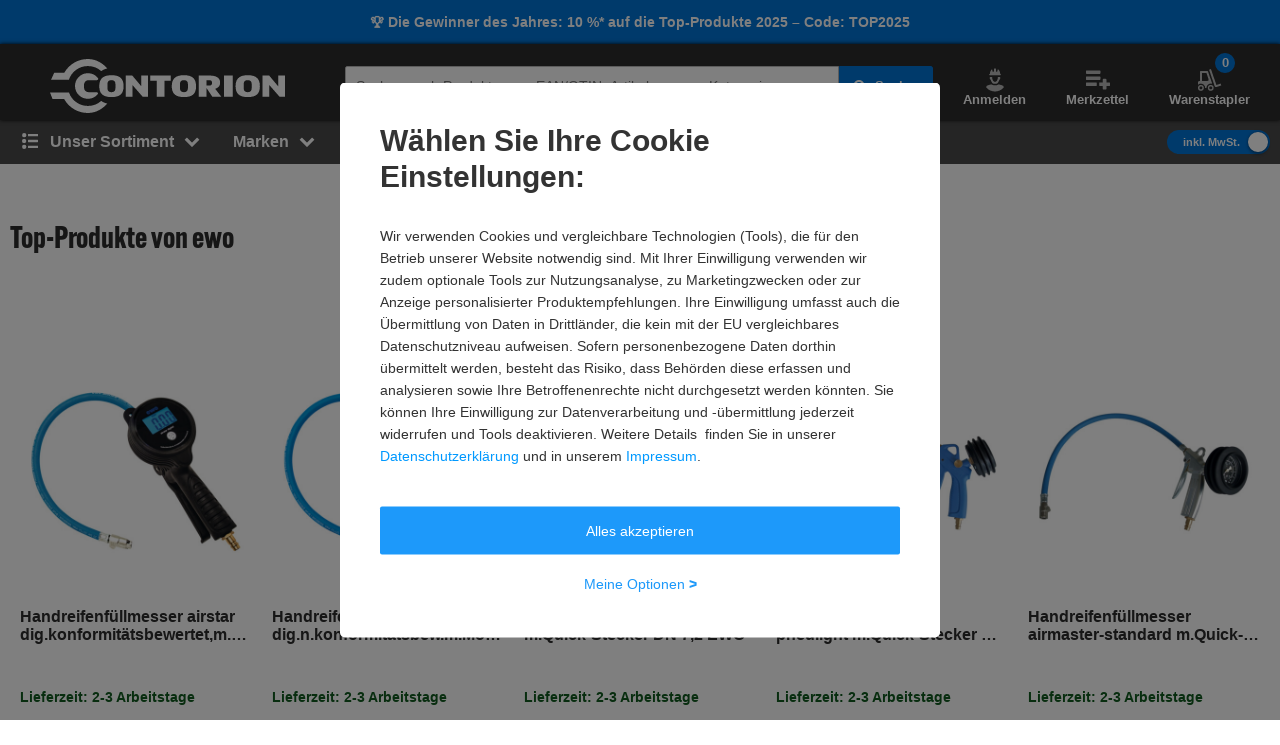

--- FILE ---
content_type: text/css
request_url: https://static.contorion.at/styles/contorion-cms-6421099e5d.css
body_size: 10315
content:
.fa-angle-down::before{content:""}.fa-angle-left::before{content:""}.fa-angle-right::before{content:""}.fa-angle-up::before{content:""}.fa-arrow-down::before{content:""}.fa-arrow-right::before{content:""}.fa-ban::before{content:""}.fa-bars::before{content:""}.fa-bell-slash::before{content:""}.fa-bell::before{content:""}.fa-book::before{content:""}.fa-bullhorn::before{content:""}.fa-calculator::before{content:""}.fa-calendar-check-o::before{content:""}.fa-caret-down::before{content:""}.fa-caret-right::before{content:""}.fa-check-square-o::before{content:""}.fa-check::before{content:""}.fa-chevron-down::before{content:""}.fa-chevron-left::before{content:""}.fa-chevron-right::before{content:""}.fa-chevron-up::before{content:""}.fa-circle::before{content:""}.fa-clock-o::before{content:""}.fa-close::before{content:""}.fa-code::before{content:""}.fa-cog::before{content:""}.fa-cogs::before{content:""}.fa-comments-o::before{content:""}.fa-comments::before{content:""}.fa-credit-card-alt::before{content:""}.fa-cube::before{content:""}.fa-cubes::before{content:""}.fa-desktop::before{content:""}.fa-download::before{content:""}.fa-envelope::before{content:""}.fa-euro::before{content:""}.fa-exchange::before{content:""}.fa-exclamation-triangle::before{content:""}.fa-facebook::before{content:""}.fa-fax::before{content:""}.fa-file-text::before{content:""}.fa-flag::before{content:""}.fa-floppy-o::before{content:""}.fa-folder-open::before{content:""}.fa-google-plus::before{content:""}.fa-history::before{content:""}.fa-info-circle::before{content:""}.fa-info::before{content:""}.fa-instagram::before{content:""}.fa-laptop::before{content:""}.fa-linkedin-square::before{content:""}.fa-linkedin::before{content:""}.fa-list-alt::before{content:""}.fa-list-ol::before{content:""}.fa-list::before{content:""}.fa-lock::before{content:""}.fa-map-marker::before{content:""}.fa-map-signs::before{content:""}.fa-minus::before{content:""}.fa-mobile-phone::before{content:""}.fa-mobile::before{content:""}.fa-paint-brush::before{content:""}.fa-pencil::before{content:""}.fa-percent::before{content:""}.fa-phone::before{content:""}.fa-pie-chart::before{content:""}.fa-play-circle-o::before{content:""}.fa-plus::before{content:""}.fa-print::before{content:""}.fa-question-circle::before{content:""}.fa-quote-left::before{content:""}.fa-quote-right::before{content:""}.fa-refresh::before{content:""}.fa-rocket::before{content:""}.fa-search-plus::before{content:""}.fa-search::before{content:""}.fa-shopping-basket::before{content:""}.fa-shopping-cart::before{content:""}.fa-sign-out::before{content:""}.fa-spinner::before{content:""}.fa-star-half-o::before{content:""}.fa-star-o::before{content:""}.fa-star::before{content:""}.fa-table::before{content:""}.fa-tag::before{content:""}.fa-tags::before{content:""}.fa-th-list::before{content:""}.fa-th::before{content:""}.fa-times-circle::before{content:""}.fa-times::before{content:""}.fa-trash-o::before{content:""}.fa-truck::before{content:""}.fa-usd::before{content:""}.fa-user::before{content:""}.fa-warning::before{content:""}.fa-whatsapp::before{content:""}.fa-wrench::before{content:""}.fa-youtube-play::before{content:""}._b{border:1px solid #bababa}._bx{border-left:1px solid #bababa;border-right:1px solid #bababa}._by{border-top:1px solid #bababa;border-bottom:1px solid #bababa}._bt{border-top:1px solid #bababa}._br{border-right:1px solid #bababa}._bb{border-bottom:1px solid #bababa}._bl{border-left:1px solid #bababa}._b0{border:0}._bt0{border-top:0}._br0{border-right:0}._bb0{border-bottom:0}._bl0{border-left:0}._bx0{border-left:0;border-right:0}._by0{border-top:0;border-bottom:0}._b--light{border-color:#eaeaea}._b--double{border-width:2px}._bo{border-radius:2px}._bot{border-radius:2px 2px 0 0}._bor{border-radius:0 2px 2px 0}._bob{border-radius:0 0 2px 2px}._bol{border-radius:2px 0 0 2px}._bo0{border-radius:0}._b-circle{border-radius:50%}.bg--transparent{background-color:rgba(0,0,0,0) !important}.bg--white{background-color:#fff !important}.bg--theme{background-color:#0074d7 !important}.bg--theme--dark{background-color:#0074d7 !important}.bg--grey{background-color:#bababa !important}.bg--grey--light{background-color:#eaeaea !important}.bg--grey--lighter{background-color:#fff !important}.bg--grey--medium{background-color:#eaeaea !important}.bg--grey--dark{background-color:#7e7e7e !important}.bg--grey--darker{background-color:#2c2c2c !important}.bg--grey--navigation{background-color:#4a4a4a !important}.bg--green,.bg--success{background-color:#105b1f !important}.bg--yellow,.bg--warning{background-color:#e7a404 !important}.bg--red,.bg--error{background-color:#c50e12 !important}.flex{display:-webkit-box;display:-ms-flexbox;display:flex}.flex--none{-webkit-box-flex:0;-ms-flex:none;flex:none}.item--fit{-webkit-box-flex:1;-ms-flex:1 1 auto;flex:1 1 auto}.item--grow{-webkit-box-flex:1;-ms-flex-positive:1;flex-grow:1}.flex--column{-webkit-box-orient:vertical;-webkit-box-direction:normal;-ms-flex-direction:column;flex-direction:column}.flex--row-reverse{-webkit-box-orient:horizontal;-webkit-box-direction:reverse;-ms-flex-direction:row-reverse;flex-direction:row-reverse}.items--start{-webkit-box-align:start;-ms-flex-align:start;align-items:flex-start}.items--end{-webkit-box-align:end;-ms-flex-align:end;align-items:flex-end}.items--center{-webkit-box-align:center;-ms-flex-align:center;align-items:center}.items--baseline{-webkit-box-align:baseline;-ms-flex-align:baseline;align-items:baseline}.flex--start{-webkit-box-pack:start;-ms-flex-pack:start;justify-content:flex-start}.flex--end{-webkit-box-pack:end;-ms-flex-pack:end;justify-content:flex-end}.flex--center{-webkit-box-pack:center;-ms-flex-pack:center;justify-content:center}.flex--between{-webkit-box-pack:justify;-ms-flex-pack:justify;justify-content:space-between}.flex--around{-ms-flex-pack:distribute;justify-content:space-around}.flex--wrap{-ms-flex-wrap:wrap;flex-wrap:wrap}.flex--noshrink{-ms-flex-negative:0;flex-shrink:0}.flex--nowrap{-ms-flex-wrap:nowrap;flex-wrap:nowrap}.order-1{-webkit-box-ordinal-group:2;-ms-flex-order:1;order:1}.order-2{-webkit-box-ordinal-group:3;-ms-flex-order:2;order:2}.order-3{-webkit-box-ordinal-group:4;-ms-flex-order:3;order:3}.order-4{-webkit-box-ordinal-group:5;-ms-flex-order:4;order:4}._c1{width:16.6666666667%}._c2{width:33.3333333333%}._c3{width:50%}._c4{width:66.6666666667%}._c5{width:83.3333333333%}._fit{width:100%}._c-auto{width:auto}.hidden{visibility:hidden;display:none !important}.shown{visibility:visible;display:block !important}.shown--inline{visibility:visible;display:inline-block !important}.shown--flex{visibility:visible;display:-webkit-box !important;display:-ms-flexbox !important;display:flex !important}.stretch{margin-left:-10px;margin-right:-10px}.float--right{float:right}.float--left{float:left}.float--none{float:none}.block{display:block}.relative{position:relative}.fixed{position:fixed}.inline--block{display:inline-block !important}.center,.center--horizontal,.center--vertical{position:absolute !important}.center{top:50% !important;left:50% !important;-webkit-transform:translate3d(-50%, -50%, 0) !important;transform:translate3d(-50%, -50%, 0) !important}.center--horizontal{left:50% !important;-webkit-transform:translate3d(-50%, 0, 0) !important;transform:translate3d(-50%, 0, 0) !important}.center--vertical{top:50% !important;-webkit-transform:translate3d(0, -50%, 0) !important;transform:translate3d(0, -50%, 0) !important}.center--margin{margin:0 auto}.pointer{cursor:pointer}.no-click{pointer-events:none}._z1{z-index:100}._z2{z-index:200}._z3{z-index:300}._z4{z-index:400}.o-visible{overflow:visible !important}.img--xs{width:24px;height:24px}.img--sm{width:32px;height:32px}.img--md{width:40px;height:40px}.img--lg{width:70px;height:70px}a,.link{display:inline-block;color:#09f;text-decoration:none}a--dark,.link--dark{color:#2c2c2c}a--light,.link--light{color:#0074d7}a--bold,.link--bold{font-weight:600}a--icon,.link--icon{position:relative;padding-left:10px}a--icon>.fa,.link--icon>.fa{position:absolute;top:2px;left:0}a--nohover,.link--nohover{color:#2c2c2c}a--nohover:hover,.link--nohover:hover{text-decoration:none}ul,ol{line-height:21px}ul.list--reset,ol.list--reset{line-height:18px}ol{counter-reset:section}ol>li{position:relative;padding-left:15px}ol>li::before{position:absolute;top:0;left:0;counter-increment:section;content:counter(section) ". "}.list--inline>li{display:inline-block;line-height:18px}._m4{margin:20px !important}._mt4{margin-top:20px !important}._mr4{margin-right:20px !important}._mb4{margin-bottom:20px !important}._ml4{margin-left:20px !important}._my4{margin-top:20px !important;margin-bottom:20px !important}._mx4{margin-left:20px !important;margin-right:20px !important}._m3{margin:15px !important}._mt3{margin-top:15px !important}._mr3{margin-right:15px !important}._mb3{margin-bottom:15px !important}._ml3{margin-left:15px !important}._my3{margin-top:15px !important;margin-bottom:15px !important}._mx3{margin-left:15px !important;margin-right:15px !important}._m2{margin:10px !important}._mt2{margin-top:10px !important}._mr2{margin-right:10px !important}._mb2{margin-bottom:10px !important}._ml2{margin-left:10px !important}._my2{margin-top:10px !important;margin-bottom:10px !important}._mx2{margin-left:10px !important;margin-right:10px !important}._m1{margin:5px !important}._mt1{margin-top:5px !important}._mr1{margin-right:5px !important}._mb1{margin-bottom:5px !important}._ml1{margin-left:5px !important}._my1{margin-top:5px !important;margin-bottom:5px !important}._mx1{margin-left:5px !important;margin-right:5px !important}._m0{margin:0 !important}._mt0{margin-top:0 !important}._mr0{margin-right:0 !important}._mb0{margin-bottom:0 !important}._ml0{margin-left:0 !important}._mx0{margin-left:0 !important;margin-right:0 !important}._my0{margin-top:0 !important;margin-bottom:0 !important}._mx-1{margin-left:-5px !important;margin-right:-5px !important}._ml-auto{margin-left:auto !important}._p4{padding:20px !important}._pt4{padding-top:20px !important}._pr4{padding-right:20px !important}._pb4{padding-bottom:20px !important}._pl4{padding-left:20px !important}._py4{padding-top:20px !important;padding-bottom:20px !important}._px4{padding-left:20px !important;padding-right:20px !important}._p3{padding:15px !important}._pt3{padding-top:15px !important}._pr3{padding-right:15px !important}._pb3{padding-bottom:15px !important}._pl3{padding-left:15px !important}._py3{padding-top:15px !important;padding-bottom:15px !important}._px3{padding-left:15px !important;padding-right:15px !important}._p2{padding:10px !important}._pt2{padding-top:10px !important}._pr2{padding-right:10px !important}._pb2{padding-bottom:10px !important}._pl2{padding-left:10px !important}._py2{padding-top:10px !important;padding-bottom:10px !important}._px2{padding-left:10px !important;padding-right:10px !important}._p1{padding:5px !important}._pt1{padding-top:5px !important}._pr1{padding-right:5px !important}._pb1{padding-bottom:5px !important}._pl1{padding-left:5px !important}._py1{padding-top:5px !important;padding-bottom:5px !important}._px1{padding-left:5px !important;padding-right:5px !important}._p0{padding:0 !important}._pt0{padding-top:0 !important}._pr0{padding-right:0 !important}._pb0{padding-bottom:0 !important}._pl0{padding-left:0 !important}._px0{padding-left:0 !important;padding-right:0 !important}._py0{padding-top:0 !important;padding-bottom:0 !important}.txt--main{font-family:"alternate-gothic-atf",Impact,Arial,sans-serif !important}.txt--regular{font-family:"Helvetica Neue",Helvetica,Arial,sans-serif !important}.txt--left{text-align:left !important}.txt--center{text-align:center !important}.txt--right{text-align:right !important}.txt--bold{font-weight:600 !important}.txt--justify{text-align:justify !important}.txt--light{font-weight:300 !important}.txt--italic{font-style:italic !important}.txt--caps{text-transform:uppercase !important}.txt--lined{text-decoration:line-through !important}.txt--underlined{text-decoration:underline !important}.txt--base{font-weight:400 !important}.txt--theme-color{color:#0074d7 !important}.txt--white{color:#fff !important}.txt--black{color:#2c2c2c !important}.txt--grey{color:#7e7e7e !important}.txt--grey--light{color:#bababa !important}.txt--grey--medium{color:#eaeaea !important}.txt--blue{color:#0074d7 !important}.txt--red{color:#c50e12 !important}.txt--green{color:#105b1f !important}.txt--yellow{color:#e7a404 !important}.txt--orange{color:#f3b760 !important}.txt--nowrap{white-space:nowrap;overflow:hidden}.txt--nowrap-visible{white-space:nowrap}.txt--truncate{white-space:nowrap;text-overflow:ellipsis;overflow:hidden}small{font-family:"Helvetica Neue",Helvetica,Arial,sans-serif;font-size:11px;line-height:14px}b,strong{font-weight:600}._p--res{line-height:18px}.html--raw p{margin:5px 0}.html--raw ul{padding:5px 0 5px 25px}.html--raw ul>li::before{content:"";font-family:"FontAwesome";color:#0074d7}.html--raw li{position:relative;list-style:none;padding-left:12px;line-height:21px}.html--raw li::before{position:absolute;content:"•";top:0;left:0}.html--raw img{margin-top:15px}.homepage-content--bottom{padding-top:5px}.homepage__about-tab-content{max-height:500px;overflow:hidden}.homepage__about-tab-content.collapsed{max-height:0;padding:0}.homepage__list-placeholder{background:#fff;height:270px}.homepage__list-placeholder .fa-spin{color:#0074d7;font-size:30px;left:calc(50% - 21px);position:relative;top:calc(50% - 21px)}.cms-pic,.cms-hero{position:relative;background:#fff no-repeat top center;background-size:cover}.cms-pic{height:160px}.cms-pic--press{background-position:center}.cms-pic--md,.cms-pic--xl{height:173px}.cms-hero{background-image:url(https://media.contorion.de/content/cms/jobs/team-heroshot.jpg);height:245px;display:-webkit-box;display:-ms-flexbox;display:flex;-webkit-box-orient:vertical;-webkit-box-direction:normal;-ms-flex-direction:column;flex-direction:column;width:100%;text-align:center;-webkit-box-pack:center;-ms-flex-pack:center;justify-content:center}.cms-icon{border:3px solid #bababa;position:relative;width:55px;height:55px;border-radius:50%;color:#bababa}.cms-icon>svg,.cms-icon>.fa{position:absolute;top:50%;left:50%;-webkit-transform:translate3d(-50%, -50%, 0);transform:translate3d(-50%, -50%, 0)}.cms-icon>.fa{text-align:center;font-size:30px}.cms-icon>[class^=icon--]{font-size:50px;line-height:76px}.cms-list>li{position:relative;padding-left:10px}.cms-list>li::before{position:absolute;content:"";font-family:"FontAwesome";left:0;color:#0074d7}.cms-first-component-abtest{margin-top:60px}.cms-bottom-space-xs{margin-bottom:15px}.cms-bottom-space-s{margin-bottom:25px}.cms-bottom-space-m{margin-bottom:40px}.cta-div{width:100%;text-align:center}.cta-div .button{height:66px;width:calc(100% - 20px);padding:20px}.accordion{display:none}.anchor-links-block{background-color:#2c2c2c;width:100vw;margin-left:calc(-1*(100vw - 100%)/2);margin-right:calc(-1*(100vw - 100%)/2)}.anchor-links-block__content-container{padding-top:20px;padding-bottom:20px}.anchor-links-block__header-container{margin-bottom:15px}.anchor-links-block__description-container{margin-bottom:20px}.brandpage__banner{position:relative;overflow:hidden;background:top/cover no-repeat}.brandpage__carousel{position:relative;overflow:hidden;height:275px}.brandpage__carousel-btn--top{position:absolute;top:225px;left:0;height:50px}.brandpage__carousel-btn{overflow:hidden}.brandpage__carousel-btn--top .fa,.brandpage__carousel-btn .fa{position:absolute;right:10px;line-height:16px;font-size:9px}.brandpage__carousel-link{overflow:hidden}.brandpage__carousel-link:hover>img{-webkit-transform:scale(1.1);transform:scale(1.1)}.brandpage__carousel-link .category__img{overflow:hidden;-webkit-transition:-webkit-transform .2s ease-in;transition:-webkit-transform .2s ease-in;transition:transform .2s ease-in;transition:transform .2s ease-in, -webkit-transform .2s ease-in;height:140px}.brandpage__carousel-link .top-category__img{overflow:hidden;-webkit-transition:-webkit-transform .2s ease-in;transition:-webkit-transform .2s ease-in;transition:transform .2s ease-in;transition:transform .2s ease-in, -webkit-transform .2s ease-in;height:275px}.brandpage__carousel-item{-webkit-box-pack:center;-ms-flex-pack:center;justify-content:center;display:-webkit-box;display:-ms-flexbox;display:flex;height:275px;position:relative;min-width:100%}.brandpage__carousel-item img{height:275px}.brandpage__logo{height:60px}.brandpage__logo img{max-height:50px}.brandpage__products .product-widget{height:430px}.brandpage__products .product-widget__image{height:180px}.brandpage__products .product-widget__data{height:220px}.brandpage__product-widget .product-widget__image{height:200px}.brandpage__product-widget .product-widget__badge-container{height:45px;position:absolute;bottom:0}.brandpage__product-widget .product-widget__sku-container{height:14px}.brandpage__product-widget .product-widget__delivery-container{height:19px}.brandpage__product-widget .product-widget__info{height:94px}.brandpage__product-widget .product-widget__prices{height:76px}.brandpage__product-widget .product-widget__tax{height:28px}.brandpage__product-widget .product-widget__footer{height:40px}.brandpage__product-widget .product-widget .m-product-price__price--hint{height:18px}.brandpage__product-widget .product-widget .a-txt__price--large{height:35px}.brandpage__product-widget .product-widget .o-product-widget__price-per-unit{height:28px}.brandpage-ind__box{padding-right:45px}.brandpage-ind__box>.btn{position:absolute;right:10px;top:50%;-webkit-transform:translate3d(0, -50%, 0);transform:translate3d(0, -50%, 0)}.brandpage-ind__img-box{height:100px;overflow:hidden}.brandpage-ind__category-buttons{display:none}.brandpage-ind__category-buttons--mobile{display:block}.brandpage-ind__category-buttons-8--mobile{height:532px}.brandpage-ind__category-buttons-6--mobile{height:396px}.brandpage-ind__category-buttons-4--mobile{height:266px}.brandpage-ind__category-buttons-3--mobile{height:198px}.new-brandpage__title{padding:15px;margin-bottom:20px;margin-top:20px}.new-brandpage__top-products-headline{line-height:36px;text-align:center}.new-brandpage__products-headline--basic{font-size:30px;line-height:36px}.new-brandpage__products-headline-container{margin:0 10px 40px}.new-brandpage__products-headline-container--center{text-align:center}.new-brandpage__products-headline-container--left{text-align:left}.new-brandpage__new-products-headline{line-height:36px;text-align:center}.new-brandpage__brand-media-headline{line-height:36px;text-align:center}.new-brandpage__logo-container{position:absolute;left:0;z-index:1;text-align:center;width:100%}.new-brandpage__logo-image{max-height:70px;border-radius:0 0 6px 6px;border:15px solid #fff}.new-brandpage__banner-container{height:250px;background-size:cover;background-position:center;background-repeat:no-repeat}.new-brandpage__menu .container{padding-top:1px}.new-brandpage__menu-button{text-align:left}.new-brandpage__menu-button:hover{-webkit-filter:brightness(90%);filter:brightness(90%)}.new-brandpage__menu-link{padding:10px 20px;width:100%}.new-brandpage__menu-link:hover{text-decoration:none}.new-brandpage__carousel-item{display:-webkit-box;display:-ms-flexbox;display:flex;position:relative;padding:10px;border-bottom:5px solid #fff}.new-brandpage__carousel-item--assortiment{-ms-flex-wrap:wrap;flex-wrap:wrap;min-width:167px !important}.new-brandpage__carousel-item a:hover{text-decoration:none}.new-brandpage__slider>div{border:0}.new-brandpage__link-chevron{padding:5px;float:right}.top-category--1{width:100%}.top-category--2{width:50%}.top-category--3{width:33.3333333333%}.top-category--4{width:25%}.top-category--5{width:20%}.top-category--6{width:16.6666666667%}.top-product--block{padding-top:50px;padding-bottom:30px}.top-product--1,.top-product--2{background-color:#fff;overflow:hidden}.top-product__image1{height:270px;background-size:cover;background-position:center;background-repeat:no-repeat}.top-product--2 img{max-height:200px;margin:0}.brand-categories{padding:0;width:92%;top:11px;position:absolute}.brand-categories__headline{width:80%}.brand-categories>div:first-child{padding-bottom:20px}.brand-categories__headline-border{position:absolute;width:110%;margin-left:-15px;border-bottom:2px solid #eaeaea}.brand-categories-page .brand-categories{width:87%}.assortment{margin-top:50px;padding-left:20px}.assortment__items{display:none;-ms-flex-wrap:wrap;flex-wrap:wrap}.assortment__items a:hover{text-decoration:none}.assortment__text{position:relative}.assortment__text div{max-width:100%;text-align:center}.assortment__image{max-width:150px}.assortment__headline{line-height:36px;text-align:center;padding-bottom:20px;margin-bottom:20px}.assortment__button{min-width:280px;margin-top:30px;margin-bottom:30px}.brand-media{margin-top:30px;padding-bottom:30px;padding-top:30px;-webkit-box-ordinal-group:3;-ms-flex-order:2;order:2;width:100%}.brand-media__text{-webkit-box-ordinal-group:3;-ms-flex-order:2;order:2;background-color:#fff;margin-top:-1px;padding:10px 15px 20px;font-size:14px}.brand-media__text h1{margin-bottom:25px}.brand-media__content{margin-top:30px}.brand-media__video{-webkit-box-ordinal-group:2;-ms-flex-order:1;order:1;background-color:#fff;padding:15px}.category-products__search{margin-top:0;-webkit-box-ordinal-group:2;-ms-flex-order:1;order:1}.seo-content{margin-top:30px}.additional-breadcrumbs{position:absolute;bottom:0;left:70px}.bestsellers{padding-top:20px;padding-bottom:50px}.bestsellers--carousel{min-width:100%}.show-sortiment{padding:15px;margin:auto auto 20px;width:100%;max-width:290px;display:-webkit-box;display:-ms-flexbox;display:flex}.template-blogpost,.table-of-contents__container,.related-stories__container{padding-left:20px;padding-right:20px}.o-category-tree__header.o-category-tree__header--small{margin-bottom:15px;margin-left:0}.o-category-tree__wrapper.o-category-tree__stump .o-category-tree__block{padding-right:10px}.o-category-tree__wrapper.o-category-tree__stump .o-category-tree__block-item{margin-right:0;margin-bottom:20px}.m-cms-h1__container--center{text-align:center}.m-cms-h1__container--left{text-align:left}.loading-indicator{-webkit-box-align:center;-ms-flex-align:center;align-items:center;display:none;min-height:50vh;-webkit-box-pack:center;-ms-flex-pack:center;justify-content:center;width:100%;font-size:24px;line-height:24px;color:#0074d7}.loading-indicator.loading{display:-webkit-box;display:-ms-flexbox;display:flex}.loading-indicator.loading+div{display:none}.m-rich-text__header{text-align:center}.m-rich-text__header-container{margin-bottom:15px;padding:0 30px}.m-rich-text__content p{font-size:16px;line-height:24px;margin-bottom:25px}.m-rich-text__content p em{font-style:italic}.m-rich-text__content h2{font-family:"alternate-gothic-atf",Impact,Arial,sans-serif;font-size:24px;line-height:24px;font-weight:600;margin-bottom:15px}.m-rich-text__content h3,.m-rich-text__content h4,.m-rich-text__content h5{font-family:"Helvetica Neue",Helvetica,Arial,sans-serif;font-size:18px;line-height:26px;font-weight:600;margin-bottom:15px}.m-rich-text__content h6{font-family:"Helvetica Neue",Helvetica,Arial,sans-serif;font-size:14px;line-height:18px;font-weight:400;text-transform:uppercase;margin-bottom:5px}.m-rich-text__content ul{margin-bottom:25px}.m-rich-text__content ul>li{position:relative;font-size:16px;line-height:24px;list-style:inside}.m-rich-text__content ul>li em{font-style:italic}.m-rich-text__content a{color:#0074d7}.m-rich-text__content .text-center{text-align:center}.m-rich-text__content .text-left{text-align:left}.template-campaign .m-rich-text__content--without-header{margin-top:30px}.cms-dropdown{height:46px;min-width:146px;display:inline-block;position:relative}.cms-dropdown__title{margin-right:25px}.cms-dropdown__content{border:1px solid #bababa;position:absolute;width:335px;margin-top:-1px;background-color:#fff;border-radius:0 0 2px 2px;padding:10px;z-index:200;-webkit-box-shadow:0 0 2px 0 rgba(0,0,0,.12),0 2px 2px 0 rgba(0,0,0,.24);box-shadow:0 0 2px 0 rgba(0,0,0,.12),0 2px 2px 0 rgba(0,0,0,.24)}.cms-dropdown__content .form__field--radio{border-bottom:none}.cms-dropdown__content .form__field--radio.selected{color:#0074d7;font-weight:600}.cms-dropdown__content label{font-size:16px;line-height:14px}.cms-dropdown.opened .cms-dropdown__btn{z-index:500;border-bottom-color:#fff;-webkit-box-shadow:0 -1px 2px 0 rgba(0,0,0,.24);box-shadow:0 -1px 2px 0 rgba(0,0,0,.24);border-bottom-left-radius:0;border-bottom-right-radius:0}.cms-dropdown__btn{width:100%;height:100%;padding:15px 20px;position:relative}.cms-dropdown__arrow-icon{font-size:13px !important;right:10px}.o-cms-product-list__title{margin-bottom:15px}.o-cms-product-list .--mobile{display:-webkit-box;display:-ms-flexbox;display:flex;-ms-flex-wrap:wrap;flex-wrap:wrap}.o-cms-product-list .--mobile .product-widget__image{width:33.3333333333%}.o-cms-product-list .--mobile .product-widget__data{width:66.6666666667%}.o-cms-product-list .--mobile .m-product-variants{width:100%;text-align:center}.o-cms-product-list__product-list-grid{display:grid;overflow:hidden}.o-cms-product-list__product-widget-container{border-bottom:1px solid #eaeaea;padding:10px 0 15px;margin:0 auto;width:100%;-webkit-transform:translateY(1px);transform:translateY(1px)}.o-cms-product-list__toolbar-container{padding:0 0 30px 0;margin:0 0 30px 10px;border-bottom:1px solid #eaeaea;display:-webkit-box;display:-ms-flexbox;display:flex}.o-cms-product-list__filter{display:none}.o-cms-product-list__mobile-filter-button{height:46px;background-color:#fff;font-size:16px;line-height:24px;width:100%}.o-cms-product-list__mobile-filter-button .icon--filter-icon{font-size:16px}.o-cms-product-list__modal-panel{width:100% !important;padding:10px 5px 0 5px;position:relative;max-width:none;left:auto}.o-cms-product-list__modal-panel .modal__close::after{font-size:24px;color:#2c2c2c}.o-cms-product-list__modal-panel .panel__body{padding-top:80px !important}.o-cms-product-list__modal-panel .modal__close--top{right:5px}.filter-modal__wrapper{display:none}.filter-modal__header{display:block;margin-bottom:40px;font-size:30px;line-height:30px}.filter-modal__panel{padding-bottom:30px;border-bottom:1px solid #eaeaea}.filter-modal__panel .t-panel-v2__body{padding:0}.m-title-header__container.collapsed+.filter-modal__sorting-value{display:block}.filter-modal .m-title-header__container{padding:0;margin-bottom:15px}.filter-modal .m-title-header{font-size:16px;margin-bottom:0}.filter-modal .m-title-header__button--right .fa{font-size:20px;color:#7e7e7e}.filter-modal__sorting{margin-left:-15px}.filter-modal__sorting .form__field--radio{border-bottom:none}.filter-modal__sorting label{font-size:16px;line-height:14px}.filter-modal__sorting-value{display:none;color:#0074d7;margin-top:-5px;margin-bottom:0 !important}.table-of-contents{width:100vw;margin-left:calc(-1*(100vw - 100%)/2);margin-right:calc(-1*(100vw - 100%)/2);background-color:#eaeaea}.table-of-contents__headline{padding:40px 0 20px}.table-of-contents__ul{padding-bottom:35px}.table-of-contents__li{margin-bottom:5px}.table-of-contents__li::before{position:relative;content:"■";font-family:"FontAwesome";left:0;color:#0074d7;padding-right:5px}.table-of-contents__li a{text-decoration:none}.third-picture-block__image .o-full-picture-block{margin-bottom:0}.third-picture-block__image .o-full-picture-block__image{aspect-ratio:1/1}.third-picture-block__text{margin-top:30px}.third-picture-block__text .m-rich-text__content{margin:0}.o-cms-video__headline-container{text-align:left;margin-bottom:15px}.o-cms-video__container{width:100vw;margin-left:calc(-1*(100vw - 100%)/2);margin-right:calc(-1*(100vw - 100%)/2);aspect-ratio:16/9}.o-cms-video__container--on-top{margin-top:30px}.o-cms-video__container--any-where-else,.o-cms-video__container--after-cta-button{margin-top:40px}.o-cms-video__iframe{width:100%;height:100%}.related-stories{width:100vw;margin-left:calc(-1*(100vw - 100%)/2);margin-right:calc(-1*(100vw - 100%)/2);background-color:#eaeaea}.related-stories__container{padding:0 40px}.related-stories__headline{padding:15px 0;text-align:left}.related-stories__items{display:-webkit-box;display:-ms-flexbox;display:flex;-webkit-box-pack:center;-ms-flex-pack:center;justify-content:center;-ms-flex-wrap:wrap;flex-wrap:wrap;-webkit-column-gap:40px;-moz-column-gap:40px;column-gap:40px;padding-bottom:15px}.related-stories__item{display:-webkit-box;display:-ms-flexbox;display:flex;-webkit-box-orient:vertical;-webkit-box-direction:normal;-ms-flex-direction:column;flex-direction:column;-webkit-box-pack:justify;-ms-flex-pack:justify;justify-content:space-between;-ms-flex-preferred-size:100%;flex-basis:100%;margin-bottom:40px}.related-stories__item-title{display:-webkit-box;word-wrap:break-word;overflow:hidden;overflow-wrap:anywhere;text-overflow:ellipsis;-webkit-line-clamp:2;-webkit-box-orient:vertical;margin:10px 0 5px}.related-stories__item--last{display:none}.related-stories__image{aspect-ratio:16/9;-o-object-fit:cover;object-fit:cover;width:100%}.cms-campaign-slider{overflow:hidden;width:100vw;margin-left:calc(-1*(100vw - 100%)/2);margin-right:calc(-1*(100vw - 100%)/2)}.cms-last-bought-wishlist__title{margin-bottom:40px}.cms-last-bought-wishlist__list-container{display:grid;row-gap:40px}.cms-full-size-banner{width:100vw;margin-left:calc(-1*(100vw - 100%)/2);margin-right:calc(-1*(100vw - 100%)/2)}.cms-newsletter-signup{width:100vw;margin-left:calc(-1*(100vw - 100%)/2);margin-right:calc(-1*(100vw - 100%)/2);margin-bottom:70px}.cms-newsletter-signup.-pre-footer{margin-bottom:0}.cms-featured-categories__title{margin-bottom:15px}.cms-products-slider__title{margin-bottom:15px}.cms-products-slider__content-product{-webkit-box-flex:0;-ms-flex:0 0 227px;flex:0 0 227px;margin-right:40px}.cms-products-slider__content-product:last-child{margin-right:0}.cms-products-slider__content-product .-tile-desktop-view{padding:0}.cms-products-slider .t-slider-v2__button-left.button,.cms-products-slider .t-slider-v2__button-right.button{top:45%}.picture-block__content{margin-left:calc(-1*(100vw - 100%)/2);margin-right:calc(-1*(100vw - 100%)/2)}.picture-block__content.-black{background-color:#2c2c2c;color:#fff}.picture-block__content.-right{-webkit-box-orient:horizontal;-webkit-box-direction:reverse;-ms-flex-direction:row-reverse;flex-direction:row-reverse}.picture-block__content.-dark-grey{background-color:#eaeaea;color:#2c2c2c}.picture-block__content .picture-block__text-container{width:100%;margin:auto}.picture-block__content.-clickable{cursor:pointer}.picture-block__image{margin:0;width:auto}.picture-block__image-small{aspect-ratio:1/1}.picture-block__image-big{aspect-ratio:3/2;border-top-left-radius:10px}.picture-block__image-small,.picture-block__image-big{padding-bottom:0}.picture-block__text{margin-top:15px;margin-bottom:15px}.picture-block__text p{margin-bottom:20px}.picture-block__text ul>li{position:relative;padding-left:20px}.picture-block__text ul>li em{font-style:italic}.picture-block__text ul>li::before{position:absolute;content:"■";left:0;color:#2c2c2c}.picture-block__text-container{padding:25px}.picture-block__image-container .o-countdown-timer{border-bottom-left-radius:10px}.picture-block__button.-dark-grey{border-color:#2c2c2c}.picture-block__button.-dark-grey:hover{border-color:#0074d7}.picture-block__button .-black{color:#fff;border-color:#fff}.picture-block__button .-dark-grey{color:#2c2c2c}.picture-block__button--disabled{pointer-events:none}.picture-block__text.-black ul>li::before{color:#fff}.cms-open-dixa-chat{color:#0074d7;margin-top:-35px;margin-bottom:-35px;display:block;cursor:pointer}@media (min-width: 361px){.sm_b{border:1px solid #bababa}.sm_bx{border-left:1px solid #bababa;border-right:1px solid #bababa}.sm_by{border-top:1px solid #bababa;border-bottom:1px solid #bababa}.sm_bt{border-top:1px solid #bababa}.sm_br{border-right:1px solid #bababa}.sm_bb{border-bottom:1px solid #bababa}.sm_bl{border-left:1px solid #bababa}.sm_b0{border:0}.sm_bt0{border-top:0}.sm_br0{border-right:0}.sm_bb0{border-bottom:0}.sm_bl0{border-left:0}.sm_bx0{border-left:0;border-right:0}.sm_by0{border-top:0;border-bottom:0}.sm_flex--nowrap{-ms-flex-wrap:nowrap;flex-wrap:nowrap}.sm_order-1{-webkit-box-ordinal-group:2;-ms-flex-order:1;order:1}.sm_order-2{-webkit-box-ordinal-group:3;-ms-flex-order:2;order:2}.sm_order-3{-webkit-box-ordinal-group:4;-ms-flex-order:3;order:3}.sm_order-4{-webkit-box-ordinal-group:5;-ms-flex-order:4;order:4}.sm_c1{width:16.6666666667%}.sm_c2{width:33.3333333333%}.sm_c3{width:50%}.sm_c4{width:66.6666666667%}.sm_c5{width:83.3333333333%}.sm_fit{width:100%}.sm_c-auto{width:auto}.sm_hidden{visibility:hidden;display:none !important}.sm_shown{visibility:visible;display:block !important}.sm_shown--inline{visibility:visible;display:inline-block !important}.sm_shown--flex{visibility:visible;display:-webkit-box !important;display:-ms-flexbox !important;display:flex !important}.sm_float--right{float:right}.sm_float--left{float:left}.sm_float--none{float:none}.sm_m4{margin:20px !important}.sm_mt4{margin-top:20px !important}.sm_mr4{margin-right:20px !important}.sm_mb4{margin-bottom:20px !important}.sm_ml4{margin-left:20px !important}.sm_my4{margin-top:20px !important;margin-bottom:20px !important}.sm_mx4{margin-left:20px !important;margin-right:20px !important}.sm_m3{margin:15px !important}.sm_mt3{margin-top:15px !important}.sm_mr3{margin-right:15px !important}.sm_mb3{margin-bottom:15px !important}.sm_ml3{margin-left:15px !important}.sm_my3{margin-top:15px !important;margin-bottom:15px !important}.sm_mx3{margin-left:15px !important;margin-right:15px !important}.sm_m2{margin:10px !important}.sm_mt2{margin-top:10px !important}.sm_mr2{margin-right:10px !important}.sm_mb2{margin-bottom:10px !important}.sm_ml2{margin-left:10px !important}.sm_my2{margin-top:10px !important;margin-bottom:10px !important}.sm_mx2{margin-left:10px !important;margin-right:10px !important}.sm_m1{margin:5px !important}.sm_mt1{margin-top:5px !important}.sm_mr1{margin-right:5px !important}.sm_mb1{margin-bottom:5px !important}.sm_ml1{margin-left:5px !important}.sm_my1{margin-top:5px !important;margin-bottom:5px !important}.sm_mx1{margin-left:5px !important;margin-right:5px !important}.sm_m0{margin:0 !important}.sm_mt0{margin-top:0 !important}.sm_mr0{margin-right:0 !important}.sm_mb0{margin-bottom:0 !important}.sm_ml0{margin-left:0 !important}.sm_mx0{margin-left:0 !important;margin-right:0 !important}.sm_my0{margin-top:0 !important;margin-bottom:0 !important}.sm_mx-1{margin-left:-5px !important;margin-right:-5px !important}.sm_ml-auto{margin-left:auto !important}.sm_p4{padding:20px !important}.sm_pt4{padding-top:20px !important}.sm_pr4{padding-right:20px !important}.sm_pb4{padding-bottom:20px !important}.sm_pl4{padding-left:20px !important}.sm_py4{padding-top:20px !important;padding-bottom:20px !important}.sm_px4{padding-left:20px !important;padding-right:20px !important}.sm_p3{padding:15px !important}.sm_pt3{padding-top:15px !important}.sm_pr3{padding-right:15px !important}.sm_pb3{padding-bottom:15px !important}.sm_pl3{padding-left:15px !important}.sm_py3{padding-top:15px !important;padding-bottom:15px !important}.sm_px3{padding-left:15px !important;padding-right:15px !important}.sm_p2{padding:10px !important}.sm_pt2{padding-top:10px !important}.sm_pr2{padding-right:10px !important}.sm_pb2{padding-bottom:10px !important}.sm_pl2{padding-left:10px !important}.sm_py2{padding-top:10px !important;padding-bottom:10px !important}.sm_px2{padding-left:10px !important;padding-right:10px !important}.sm_p1{padding:5px !important}.sm_pt1{padding-top:5px !important}.sm_pr1{padding-right:5px !important}.sm_pb1{padding-bottom:5px !important}.sm_pl1{padding-left:5px !important}.sm_py1{padding-top:5px !important;padding-bottom:5px !important}.sm_px1{padding-left:5px !important;padding-right:5px !important}.sm_p0{padding:0 !important}.sm_pt0{padding-top:0 !important}.sm_pr0{padding-right:0 !important}.sm_pb0{padding-bottom:0 !important}.sm_pl0{padding-left:0 !important}.sm_px0{padding-left:0 !important;padding-right:0 !important}.sm_py0{padding-top:0 !important;padding-bottom:0 !important}.sm_txt--main{font-family:"alternate-gothic-atf",Impact,Arial,sans-serif !important}.sm_txt--regular{font-family:"Helvetica Neue",Helvetica,Arial,sans-serif !important}.sm_txt--left{text-align:left !important}.sm_txt--center{text-align:center !important}.sm_txt--right{text-align:right !important}.template-blogpost,.table-of-contents__container,.related-stories__container{padding-left:40px;padding-right:40px}.third-picture-block__image .o-full-picture-block{-webkit-box-pack:center;-ms-flex-pack:center;justify-content:center;-webkit-box-align:center;-ms-flex-align:center;align-items:center;width:100%;margin:0}.picture-block__image{-webkit-box-pack:center;-ms-flex-pack:center;justify-content:center;-webkit-box-align:center;-ms-flex-align:center;align-items:center;width:100%}}@media (min-width: 480px){.md_b{border:1px solid #bababa}.md_bx{border-left:1px solid #bababa;border-right:1px solid #bababa}.md_by{border-top:1px solid #bababa;border-bottom:1px solid #bababa}.md_bt{border-top:1px solid #bababa}.md_br{border-right:1px solid #bababa}.md_bb{border-bottom:1px solid #bababa}.md_bl{border-left:1px solid #bababa}.md_b0{border:0}.md_bt0{border-top:0}.md_br0{border-right:0}.md_bb0{border-bottom:0}.md_bl0{border-left:0}.md_bx0{border-left:0;border-right:0}.md_by0{border-top:0;border-bottom:0}.md_flex--nowrap{-ms-flex-wrap:nowrap;flex-wrap:nowrap}.md_order-1{-webkit-box-ordinal-group:2;-ms-flex-order:1;order:1}.md_order-2{-webkit-box-ordinal-group:3;-ms-flex-order:2;order:2}.md_order-3{-webkit-box-ordinal-group:4;-ms-flex-order:3;order:3}.md_order-4{-webkit-box-ordinal-group:5;-ms-flex-order:4;order:4}.md_c1{width:16.6666666667%}.md_c2{width:33.3333333333%}.md_c3{width:50%}.md_c4{width:66.6666666667%}.md_c5{width:83.3333333333%}.md_fit{width:100%}.md_c-auto{width:auto}.md_hidden{visibility:hidden;display:none !important}.md_shown{visibility:visible;display:block !important}.md_shown--inline{visibility:visible;display:inline-block !important}.md_shown--flex{visibility:visible;display:-webkit-box !important;display:-ms-flexbox !important;display:flex !important}.md_float--right{float:right}.md_float--left{float:left}.md_float--none{float:none}.md_m4{margin:20px !important}.md_mt4{margin-top:20px !important}.md_mr4{margin-right:20px !important}.md_mb4{margin-bottom:20px !important}.md_ml4{margin-left:20px !important}.md_my4{margin-top:20px !important;margin-bottom:20px !important}.md_mx4{margin-left:20px !important;margin-right:20px !important}.md_m3{margin:15px !important}.md_mt3{margin-top:15px !important}.md_mr3{margin-right:15px !important}.md_mb3{margin-bottom:15px !important}.md_ml3{margin-left:15px !important}.md_my3{margin-top:15px !important;margin-bottom:15px !important}.md_mx3{margin-left:15px !important;margin-right:15px !important}.md_m2{margin:10px !important}.md_mt2{margin-top:10px !important}.md_mr2{margin-right:10px !important}.md_mb2{margin-bottom:10px !important}.md_ml2{margin-left:10px !important}.md_my2{margin-top:10px !important;margin-bottom:10px !important}.md_mx2{margin-left:10px !important;margin-right:10px !important}.md_m1{margin:5px !important}.md_mt1{margin-top:5px !important}.md_mr1{margin-right:5px !important}.md_mb1{margin-bottom:5px !important}.md_ml1{margin-left:5px !important}.md_my1{margin-top:5px !important;margin-bottom:5px !important}.md_mx1{margin-left:5px !important;margin-right:5px !important}.md_m0{margin:0 !important}.md_mt0{margin-top:0 !important}.md_mr0{margin-right:0 !important}.md_mb0{margin-bottom:0 !important}.md_ml0{margin-left:0 !important}.md_mx0{margin-left:0 !important;margin-right:0 !important}.md_my0{margin-top:0 !important;margin-bottom:0 !important}.md_mx-1{margin-left:-5px !important;margin-right:-5px !important}.md_ml-auto{margin-left:auto !important}.md_p4{padding:20px !important}.md_pt4{padding-top:20px !important}.md_pr4{padding-right:20px !important}.md_pb4{padding-bottom:20px !important}.md_pl4{padding-left:20px !important}.md_py4{padding-top:20px !important;padding-bottom:20px !important}.md_px4{padding-left:20px !important;padding-right:20px !important}.md_p3{padding:15px !important}.md_pt3{padding-top:15px !important}.md_pr3{padding-right:15px !important}.md_pb3{padding-bottom:15px !important}.md_pl3{padding-left:15px !important}.md_py3{padding-top:15px !important;padding-bottom:15px !important}.md_px3{padding-left:15px !important;padding-right:15px !important}.md_p2{padding:10px !important}.md_pt2{padding-top:10px !important}.md_pr2{padding-right:10px !important}.md_pb2{padding-bottom:10px !important}.md_pl2{padding-left:10px !important}.md_py2{padding-top:10px !important;padding-bottom:10px !important}.md_px2{padding-left:10px !important;padding-right:10px !important}.md_p1{padding:5px !important}.md_pt1{padding-top:5px !important}.md_pr1{padding-right:5px !important}.md_pb1{padding-bottom:5px !important}.md_pl1{padding-left:5px !important}.md_py1{padding-top:5px !important;padding-bottom:5px !important}.md_px1{padding-left:5px !important;padding-right:5px !important}.md_p0{padding:0 !important}.md_pt0{padding-top:0 !important}.md_pr0{padding-right:0 !important}.md_pb0{padding-bottom:0 !important}.md_pl0{padding-left:0 !important}.md_px0{padding-left:0 !important;padding-right:0 !important}.md_py0{padding-top:0 !important;padding-bottom:0 !important}.md_txt--main{font-family:"alternate-gothic-atf",Impact,Arial,sans-serif !important}.md_txt--regular{font-family:"Helvetica Neue",Helvetica,Arial,sans-serif !important}.md_txt--left{text-align:left !important}.md_txt--center{text-align:center !important}.md_txt--right{text-align:right !important}.cms-pic--md,.cms-pic--xl{height:262px}.cms-pic--press{height:inherit}.cta-div .button{width:auto;min-width:351px}.brandpage__carousel-item{min-width:50%}.new-brandpage__products-headline--basic{font-size:36px;line-height:43px}.new-brandpage__products-headline-container{margin-bottom:70px}.new-brandpage__menu-button{text-align:center}.new-brandpage__menu-link{padding:15px 10px}.new-brandpage__carousel-item{min-width:100%;-webkit-box-pack:center;-ms-flex-pack:center;justify-content:center}.top-product--2{display:-webkit-box;display:-ms-flexbox;display:flex;height:269px}.top-product--2 img{margin:30px 10px}.brand-media__text{padding:20px 30px}.template-blogpost,.table-of-contents__container,.related-stories__container{padding-left:70px;padding-right:70px}.m-rich-text__header-container{padding:0 20px}.template-campaign .m-rich-text__content--without-header{margin-top:40px}.o-cms-product-list__product-list-grid{grid-template-columns:repeat(2, 50%)}.o-cms-product-list__product-widget-container{padding:10px 0 40px}.o-cms-product-list__modal-panel{padding:25px 25px 0 25px}.o-cms-product-list__modal-panel .modal__close--top{right:0}.filter-modal__header{font-size:36px;line-height:36px;margin-bottom:70px}.third-picture-block__content{display:-webkit-box;display:-ms-flexbox;display:flex;-ms-flex-wrap:wrap;flex-wrap:wrap;-webkit-box-pack:center;-ms-flex-pack:center;justify-content:center;-webkit-box-align:start;-ms-flex-align:start;align-items:flex-start}.third-picture-block__image{width:33.3333333333%}.third-picture-block__image .o-full-picture-block{padding:0}.third-picture-block__image .o-full-picture-block__text{margin:0}.third-picture-block__text{width:66.6666666667%;padding-left:40px;margin-top:0}.o-cms-video__container--on-top{margin-top:40px}.o-cms-video__container--any-where-else,.o-cms-video__container--after-cta-button{margin-top:70px}.picture-block__content{display:-webkit-box;display:-ms-flexbox;display:flex;-ms-flex-wrap:wrap;flex-wrap:wrap;-webkit-box-pack:center;-ms-flex-pack:center;justify-content:center;-webkit-box-align:start;-ms-flex-align:start;align-items:flex-start}.picture-block__image{padding:0}.picture-block__text-container{padding:25px}}@media (min-width: 769px){.lg_b{border:1px solid #bababa}.lg_bx{border-left:1px solid #bababa;border-right:1px solid #bababa}.lg_by{border-top:1px solid #bababa;border-bottom:1px solid #bababa}.lg_bt{border-top:1px solid #bababa}.lg_br{border-right:1px solid #bababa}.lg_bb{border-bottom:1px solid #bababa}.lg_bl{border-left:1px solid #bababa}.lg_b0{border:0}.lg_bt0{border-top:0}.lg_br0{border-right:0}.lg_bb0{border-bottom:0}.lg_bl0{border-left:0}.lg_bx0{border-left:0;border-right:0}.lg_by0{border-top:0;border-bottom:0}.lg_flex--nowrap{-ms-flex-wrap:nowrap;flex-wrap:nowrap}.lg_order-1{-webkit-box-ordinal-group:2;-ms-flex-order:1;order:1}.lg_order-2{-webkit-box-ordinal-group:3;-ms-flex-order:2;order:2}.lg_order-3{-webkit-box-ordinal-group:4;-ms-flex-order:3;order:3}.lg_order-4{-webkit-box-ordinal-group:5;-ms-flex-order:4;order:4}.lg_c1{width:8.3333333333%}.lg_c2{width:16.6666666667%}.lg_c3{width:25%}.lg_c4{width:33.3333333333%}.lg_c5{width:41.6666666667%}.lg_c6{width:50%}.lg_c7{width:58.3333333333%}.lg_c8{width:66.6666666667%}.lg_c9{width:75%}.lg_c10{width:83.3333333333%}.lg_c11{width:91.6666666667%}.lg_fit{width:100%}.lg_c-auto{width:auto}.lg_hidden{visibility:hidden;display:none !important}.lg_shown{visibility:visible;display:block !important}.lg_shown--inline{visibility:visible;display:inline-block !important}.lg_shown--flex{visibility:visible;display:-webkit-box !important;display:-ms-flexbox !important;display:flex !important}.stretch{margin-left:inherit;margin-right:inherit}.lg_float--right{float:right}.lg_float--left{float:left}.lg_float--none{float:none}.lg_m4{margin:20px !important}.lg_mt4{margin-top:20px !important}.lg_mr4{margin-right:20px !important}.lg_mb4{margin-bottom:20px !important}.lg_ml4{margin-left:20px !important}.lg_my4{margin-top:20px !important;margin-bottom:20px !important}.lg_mx4{margin-left:20px !important;margin-right:20px !important}.lg_m3{margin:15px !important}.lg_mt3{margin-top:15px !important}.lg_mr3{margin-right:15px !important}.lg_mb3{margin-bottom:15px !important}.lg_ml3{margin-left:15px !important}.lg_my3{margin-top:15px !important;margin-bottom:15px !important}.lg_mx3{margin-left:15px !important;margin-right:15px !important}.lg_m2{margin:10px !important}.lg_mt2{margin-top:10px !important}.lg_mr2{margin-right:10px !important}.lg_mb2{margin-bottom:10px !important}.lg_ml2{margin-left:10px !important}.lg_my2{margin-top:10px !important;margin-bottom:10px !important}.lg_mx2{margin-left:10px !important;margin-right:10px !important}.lg_m1{margin:5px !important}.lg_mt1{margin-top:5px !important}.lg_mr1{margin-right:5px !important}.lg_mb1{margin-bottom:5px !important}.lg_ml1{margin-left:5px !important}.lg_my1{margin-top:5px !important;margin-bottom:5px !important}.lg_mx1{margin-left:5px !important;margin-right:5px !important}.lg_m0{margin:0 !important}.lg_mt0{margin-top:0 !important}.lg_mr0{margin-right:0 !important}.lg_mb0{margin-bottom:0 !important}.lg_ml0{margin-left:0 !important}.lg_mx0{margin-left:0 !important;margin-right:0 !important}.lg_my0{margin-top:0 !important;margin-bottom:0 !important}.lg_mx-1{margin-left:-5px !important;margin-right:-5px !important}.lg_ml-auto{margin-left:auto !important}.lg_p4{padding:20px !important}.lg_pt4{padding-top:20px !important}.lg_pr4{padding-right:20px !important}.lg_pb4{padding-bottom:20px !important}.lg_pl4{padding-left:20px !important}.lg_py4{padding-top:20px !important;padding-bottom:20px !important}.lg_px4{padding-left:20px !important;padding-right:20px !important}.lg_p3{padding:15px !important}.lg_pt3{padding-top:15px !important}.lg_pr3{padding-right:15px !important}.lg_pb3{padding-bottom:15px !important}.lg_pl3{padding-left:15px !important}.lg_py3{padding-top:15px !important;padding-bottom:15px !important}.lg_px3{padding-left:15px !important;padding-right:15px !important}.lg_p2{padding:10px !important}.lg_pt2{padding-top:10px !important}.lg_pr2{padding-right:10px !important}.lg_pb2{padding-bottom:10px !important}.lg_pl2{padding-left:10px !important}.lg_py2{padding-top:10px !important;padding-bottom:10px !important}.lg_px2{padding-left:10px !important;padding-right:10px !important}.lg_p1{padding:5px !important}.lg_pt1{padding-top:5px !important}.lg_pr1{padding-right:5px !important}.lg_pb1{padding-bottom:5px !important}.lg_pl1{padding-left:5px !important}.lg_py1{padding-top:5px !important;padding-bottom:5px !important}.lg_px1{padding-left:5px !important;padding-right:5px !important}.lg_p0{padding:0 !important}.lg_pt0{padding-top:0 !important}.lg_pr0{padding-right:0 !important}.lg_pb0{padding-bottom:0 !important}.lg_pl0{padding-left:0 !important}.lg_px0{padding-left:0 !important;padding-right:0 !important}.lg_py0{padding-top:0 !important;padding-bottom:0 !important}.lg_txt--main{font-family:"alternate-gothic-atf",Impact,Arial,sans-serif !important}.lg_txt--regular{font-family:"Helvetica Neue",Helvetica,Arial,sans-serif !important}.lg_txt--left{text-align:left !important}.lg_txt--center{text-align:center !important}.lg_txt--right{text-align:right !important}._p--res{font-size:16px;line-height:22px}.cms-pic{height:145px}.cms-pic--md{height:200px}.cms-pic--xl{height:277px}.cms-hero{height:275px}.accordion{display:block;margin-bottom:20px}.accordion .tab{border-bottom:3px solid #0074d7}.accordion .tab.collapsed{border-color:rgba(0,0,0,0)}.accordion .tab__content{padding:10px 0}.accordion .tab__content.collapsed{display:none}.accordion .tab__header{font-weight:bold}.accordion .list__header{margin:10px 0;padding-bottom:10px;cursor:pointer;border-bottom:1px solid #bababa}.anchor-links-block__content-container{padding-top:30px;padding-bottom:30px}.brandpage__carousel-item{min-width:33.3333333333%}.brandpage__products .product-widget{height:410px}.brandpage__product-widget .product-widget__image{height:180px}.brandpage__product-widget .product-widget__badge-container{height:20px}.brandpage-ind__img-box{height:175px}.brandpage-ind__img-box>h1{position:absolute;bottom:0;left:0;background-color:rgba(255,255,255,.85)}.brandpage-ind__category-buttons--mobile{display:none}.brandpage-ind__category-buttons{height:58px;display:-webkit-box;display:-ms-flexbox;display:flex}.brandpage-ind__category-buttons-8{height:116px}.brandpage-ind__category-buttons-6{height:116px}.new-brandpage__new-products-headline{text-align:left}.new-brandpage__carousel-item{min-width:33.3333333333%}.new-brandpage__slider{padding:1px 50px 0}.top-product--2 img{margin:30px 20px}.assortment__items{display:-webkit-box;display:-ms-flexbox;display:flex}.brand-media{-webkit-box-ordinal-group:2;-ms-flex-order:1;order:1}.category-products__search{margin-top:50px;visibility:visible;display:-webkit-box;display:-ms-flexbox;display:flex;-ms-flex-wrap:wrap;flex-wrap:wrap;-webkit-box-ordinal-group:3;-ms-flex-order:2;order:2}.bestsellers--carousel{min-width:50%}.template-blogpost,.table-of-contents__container,.related-stories__container{padding-left:105px;padding-right:105px}.o-category-tree__header.o-category-tree__header--small{margin-bottom:25px}.o-category-tree__wrapper.o-category-tree__stump .o-category-tree__block{padding-left:0;padding-right:30px}.m-rich-text__content h2{font-size:30px;line-height:36px}.o-cms-product-list__title{margin-bottom:25px}.o-cms-product-list__product-list-grid{grid-template-columns:repeat(3, 33.33%)}.o-cms-product-list__mobile-filter-button{display:none}.o-cms-product-list__filter{display:block}.third-picture-block__text{padding-left:70px}.o-cms-video__headline-container{margin-bottom:25px}.o-cms-video__headline-container--after-cta-button{display:-webkit-box;display:-ms-flexbox;display:flex;text-align:left}.template-campaign .o-cms-video__container{margin-bottom:70px}.template-campaign .o-cms-video__container--any-where-else,.template-campaign .o-cms-video__container--after-cta-button{margin-top:70px}.related-stories__headline{padding:25px 0}.related-stories__items{-ms-flex-wrap:nowrap;flex-wrap:nowrap;padding-bottom:25px}.related-stories__items-title{margin-top:15px}.related-stories__item{-ms-flex-preferred-size:350px;flex-basis:350px}.cms-newsletter-signup{margin-bottom:100px}.cms-newsletter-signup.-pre-footer{margin-bottom:-60px}.cms-featured-categories.-hide-desktop{display:none}.cms-featured-categories__title{margin-bottom:25px}.cms-products-slider__title{margin-bottom:25px}.picture-block__content{border-radius:8px;-webkit-box-pack:unset;-ms-flex-pack:unset;justify-content:unset;-ms-flex-wrap:unset;flex-wrap:unset;margin-left:0;margin-right:0}.picture-block__text{width:100%}.picture-block__text-container{padding:25px}.picture-block__image{overflow:hidden;height:340px}.picture-block__image-small,.picture-block__image-big{height:340px;width:unset;max-width:unset}}@media (min-width: 960px){.xl_b{border:1px solid #bababa}.xl_bx{border-left:1px solid #bababa;border-right:1px solid #bababa}.xl_by{border-top:1px solid #bababa;border-bottom:1px solid #bababa}.xl_bt{border-top:1px solid #bababa}.xl_br{border-right:1px solid #bababa}.xl_bb{border-bottom:1px solid #bababa}.xl_bl{border-left:1px solid #bababa}.xl_b0{border:0}.xl_bt0{border-top:0}.xl_br0{border-right:0}.xl_bb0{border-bottom:0}.xl_bl0{border-left:0}.xl_bx0{border-left:0;border-right:0}.xl_by0{border-top:0;border-bottom:0}.xl_flex--nowrap{-ms-flex-wrap:nowrap;flex-wrap:nowrap}.xl_order-1{-webkit-box-ordinal-group:2;-ms-flex-order:1;order:1}.xl_order-2{-webkit-box-ordinal-group:3;-ms-flex-order:2;order:2}.xl_order-3{-webkit-box-ordinal-group:4;-ms-flex-order:3;order:3}.xl_order-4{-webkit-box-ordinal-group:5;-ms-flex-order:4;order:4}.xl_c1{width:4.1666666667%}.xl_c2{width:8.3333333333%}.xl_c3{width:12.5%}.xl_c4{width:16.6666666667%}.xl_c5{width:20.8333333333%}.xl_c6{width:25%}.xl_c7{width:29.1666666667%}.xl_c8{width:33.3333333333%}.xl_c9{width:37.5%}.xl_c10{width:41.6666666667%}.xl_c11{width:45.8333333333%}.xl_c12{width:50%}.xl_c13{width:54.1666666667%}.xl_c14{width:58.3333333333%}.xl_c15{width:62.5%}.xl_c16{width:66.6666666667%}.xl_c17{width:70.8333333333%}.xl_c18{width:75%}.xl_c19{width:79.1666666667%}.xl_c20{width:83.3333333333%}.xl_c21{width:87.5%}.xl_c22{width:91.6666666667%}.xl_c23{width:95.8333333333%}.xl_fit{width:100%}.xl_c-auto{width:auto}.xl_hidden{visibility:hidden;display:none !important}.xl_shown{visibility:visible;display:block !important}.xl_shown--inline{visibility:visible;display:inline-block !important}.xl_shown--flex{visibility:visible;display:-webkit-box !important;display:-ms-flexbox !important;display:flex !important}.xl_float--right{float:right}.xl_float--left{float:left}.xl_float--none{float:none}.xl_m4{margin:20px !important}.xl_mt4{margin-top:20px !important}.xl_mr4{margin-right:20px !important}.xl_mb4{margin-bottom:20px !important}.xl_ml4{margin-left:20px !important}.xl_my4{margin-top:20px !important;margin-bottom:20px !important}.xl_mx4{margin-left:20px !important;margin-right:20px !important}.xl_m3{margin:15px !important}.xl_mt3{margin-top:15px !important}.xl_mr3{margin-right:15px !important}.xl_mb3{margin-bottom:15px !important}.xl_ml3{margin-left:15px !important}.xl_my3{margin-top:15px !important;margin-bottom:15px !important}.xl_mx3{margin-left:15px !important;margin-right:15px !important}.xl_m2{margin:10px !important}.xl_mt2{margin-top:10px !important}.xl_mr2{margin-right:10px !important}.xl_mb2{margin-bottom:10px !important}.xl_ml2{margin-left:10px !important}.xl_my2{margin-top:10px !important;margin-bottom:10px !important}.xl_mx2{margin-left:10px !important;margin-right:10px !important}.xl_m1{margin:5px !important}.xl_mt1{margin-top:5px !important}.xl_mr1{margin-right:5px !important}.xl_mb1{margin-bottom:5px !important}.xl_ml1{margin-left:5px !important}.xl_my1{margin-top:5px !important;margin-bottom:5px !important}.xl_mx1{margin-left:5px !important;margin-right:5px !important}.xl_m0{margin:0 !important}.xl_mt0{margin-top:0 !important}.xl_mr0{margin-right:0 !important}.xl_mb0{margin-bottom:0 !important}.xl_ml0{margin-left:0 !important}.xl_mx0{margin-left:0 !important;margin-right:0 !important}.xl_my0{margin-top:0 !important;margin-bottom:0 !important}.xl_mx-1{margin-left:-5px !important;margin-right:-5px !important}.xl_ml-auto{margin-left:auto !important}.xl_p4{padding:20px !important}.xl_pt4{padding-top:20px !important}.xl_pr4{padding-right:20px !important}.xl_pb4{padding-bottom:20px !important}.xl_pl4{padding-left:20px !important}.xl_py4{padding-top:20px !important;padding-bottom:20px !important}.xl_px4{padding-left:20px !important;padding-right:20px !important}.xl_p3{padding:15px !important}.xl_pt3{padding-top:15px !important}.xl_pr3{padding-right:15px !important}.xl_pb3{padding-bottom:15px !important}.xl_pl3{padding-left:15px !important}.xl_py3{padding-top:15px !important;padding-bottom:15px !important}.xl_px3{padding-left:15px !important;padding-right:15px !important}.xl_p2{padding:10px !important}.xl_pt2{padding-top:10px !important}.xl_pr2{padding-right:10px !important}.xl_pb2{padding-bottom:10px !important}.xl_pl2{padding-left:10px !important}.xl_py2{padding-top:10px !important;padding-bottom:10px !important}.xl_px2{padding-left:10px !important;padding-right:10px !important}.xl_p1{padding:5px !important}.xl_pt1{padding-top:5px !important}.xl_pr1{padding-right:5px !important}.xl_pb1{padding-bottom:5px !important}.xl_pl1{padding-left:5px !important}.xl_py1{padding-top:5px !important;padding-bottom:5px !important}.xl_px1{padding-left:5px !important;padding-right:5px !important}.xl_p0{padding:0 !important}.xl_pt0{padding-top:0 !important}.xl_pr0{padding-right:0 !important}.xl_pb0{padding-bottom:0 !important}.xl_pl0{padding-left:0 !important}.xl_px0{padding-left:0 !important;padding-right:0 !important}.xl_py0{padding-top:0 !important;padding-bottom:0 !important}.xl_txt--main{font-family:"alternate-gothic-atf",Impact,Arial,sans-serif !important}.xl_txt--regular{font-family:"Helvetica Neue",Helvetica,Arial,sans-serif !important}.xl_txt--left{text-align:left !important}.xl_txt--center{text-align:center !important}.xl_txt--right{text-align:right !important}.cms-pic{height:210px}.cms-pic--md{height:250px}.cms-pic--xl{height:348px}.cms-hero{height:390px}.cms-bottom-space-s{margin-bottom:35px}.cms-bottom-space-m{margin-bottom:55px}.brandpage__carousel-item.first img{margin-left:0;left:0}.brandpage__carousel-item.last img{margin-left:0;left:auto;right:0}.brandpage-ind__img-box{height:220px}.brandpage-ind__category-buttons-6{height:58px}.top-product--wrapper{display:-webkit-box;display:-ms-flexbox;display:flex;-webkit-box-pack:justify;-ms-flex-pack:justify;justify-content:space-between}.top-product--1{height:548px}.brand-categories__headline{width:100%}.brand-categories>div:first-child{padding-bottom:0}.brand-categories__headline-border{display:none;visibility:hidden}.brand-categories{width:100%;padding:20px;margin-top:50px;position:relative;-webkit-box-shadow:0 1px 2px 0 #ccc;box-shadow:0 1px 2px 0 #ccc;border:1px solid #bababa}.brand-categories-page .brand-categories{position:relative}.assortment__headline{text-align:left;padding-bottom:0;margin-bottom:0}.brand-media__text{-webkit-box-ordinal-group:2;-ms-flex-order:1;order:1;margin-top:0;margin-right:-1px;padding:50px 10px 50px 50px}.brand-media__video{-webkit-box-ordinal-group:3;-ms-flex-order:2;order:2;padding:50px 50px 50px 0}.o-category-tree.o-category-tree__stump{padding-left:0;padding-right:0}.o-category-tree__header.o-category-tree__header--small{margin-left:0}.o-category-tree__stump .o-category-tree__block{margin-bottom:0}.m-rich-text__header-container{padding:0 40px}.o-cms-video__container{width:100%;margin:0}.o-cms-video__container--any-where-else,.o-cms-video__container--after-cta-button{margin-top:100px}.cms-open-dixa-chat{margin-top:-50px;margin-bottom:-50px}}@media (min-width: 1280px){.xxl_b{border:1px solid #bababa}.xxl_bx{border-left:1px solid #bababa;border-right:1px solid #bababa}.xxl_by{border-top:1px solid #bababa;border-bottom:1px solid #bababa}.xxl_bt{border-top:1px solid #bababa}.xxl_br{border-right:1px solid #bababa}.xxl_bb{border-bottom:1px solid #bababa}.xxl_bl{border-left:1px solid #bababa}.xxl_b0{border:0}.xxl_bt0{border-top:0}.xxl_br0{border-right:0}.xxl_bb0{border-bottom:0}.xxl_bl0{border-left:0}.xxl_bx0{border-left:0;border-right:0}.xxl_by0{border-top:0;border-bottom:0}.xxl_flex--nowrap{-ms-flex-wrap:nowrap;flex-wrap:nowrap}.xxl_order-1{-webkit-box-ordinal-group:2;-ms-flex-order:1;order:1}.xxl_order-2{-webkit-box-ordinal-group:3;-ms-flex-order:2;order:2}.xxl_order-3{-webkit-box-ordinal-group:4;-ms-flex-order:3;order:3}.xxl_order-4{-webkit-box-ordinal-group:5;-ms-flex-order:4;order:4}.xxl_c1{width:4.1666666667%}.xxl_c2{width:8.3333333333%}.xxl_c3{width:12.5%}.xxl_c4{width:16.6666666667%}.xxl_c5{width:20.8333333333%}.xxl_c6{width:25%}.xxl_c7{width:29.1666666667%}.xxl_c8{width:33.3333333333%}.xxl_c9{width:37.5%}.xxl_c10{width:41.6666666667%}.xxl_c11{width:45.8333333333%}.xxl_c12{width:50%}.xxl_c13{width:54.1666666667%}.xxl_c14{width:58.3333333333%}.xxl_c15{width:62.5%}.xxl_c16{width:66.6666666667%}.xxl_c17{width:70.8333333333%}.xxl_c18{width:75%}.xxl_c19{width:79.1666666667%}.xxl_c20{width:83.3333333333%}.xxl_c21{width:87.5%}.xxl_c22{width:91.6666666667%}.xxl_c23{width:95.8333333333%}.xxl_fit{width:100%}.xxl_c-auto{width:auto}.xxl_hidden{visibility:hidden;display:none !important}.xxl_shown{visibility:visible;display:block !important}.xxl_shown--inline{visibility:visible;display:inline-block !important}.xxl_shown--flex{visibility:visible;display:-webkit-box !important;display:-ms-flexbox !important;display:flex !important}.xxl_float--right{float:right}.xxl_float--left{float:left}.xxl_float--none{float:none}.xxl_m4{margin:20px !important}.xxl_mt4{margin-top:20px !important}.xxl_mr4{margin-right:20px !important}.xxl_mb4{margin-bottom:20px !important}.xxl_ml4{margin-left:20px !important}.xxl_my4{margin-top:20px !important;margin-bottom:20px !important}.xxl_mx4{margin-left:20px !important;margin-right:20px !important}.xxl_m3{margin:15px !important}.xxl_mt3{margin-top:15px !important}.xxl_mr3{margin-right:15px !important}.xxl_mb3{margin-bottom:15px !important}.xxl_ml3{margin-left:15px !important}.xxl_my3{margin-top:15px !important;margin-bottom:15px !important}.xxl_mx3{margin-left:15px !important;margin-right:15px !important}.xxl_m2{margin:10px !important}.xxl_mt2{margin-top:10px !important}.xxl_mr2{margin-right:10px !important}.xxl_mb2{margin-bottom:10px !important}.xxl_ml2{margin-left:10px !important}.xxl_my2{margin-top:10px !important;margin-bottom:10px !important}.xxl_mx2{margin-left:10px !important;margin-right:10px !important}.xxl_m1{margin:5px !important}.xxl_mt1{margin-top:5px !important}.xxl_mr1{margin-right:5px !important}.xxl_mb1{margin-bottom:5px !important}.xxl_ml1{margin-left:5px !important}.xxl_my1{margin-top:5px !important;margin-bottom:5px !important}.xxl_mx1{margin-left:5px !important;margin-right:5px !important}.xxl_m0{margin:0 !important}.xxl_mt0{margin-top:0 !important}.xxl_mr0{margin-right:0 !important}.xxl_mb0{margin-bottom:0 !important}.xxl_ml0{margin-left:0 !important}.xxl_mx0{margin-left:0 !important;margin-right:0 !important}.xxl_my0{margin-top:0 !important;margin-bottom:0 !important}.xxl_mx-1{margin-left:-5px !important;margin-right:-5px !important}.xxl_ml-auto{margin-left:auto !important}.xxl_p4{padding:20px !important}.xxl_pt4{padding-top:20px !important}.xxl_pr4{padding-right:20px !important}.xxl_pb4{padding-bottom:20px !important}.xxl_pl4{padding-left:20px !important}.xxl_py4{padding-top:20px !important;padding-bottom:20px !important}.xxl_px4{padding-left:20px !important;padding-right:20px !important}.xxl_p3{padding:15px !important}.xxl_pt3{padding-top:15px !important}.xxl_pr3{padding-right:15px !important}.xxl_pb3{padding-bottom:15px !important}.xxl_pl3{padding-left:15px !important}.xxl_py3{padding-top:15px !important;padding-bottom:15px !important}.xxl_px3{padding-left:15px !important;padding-right:15px !important}.xxl_p2{padding:10px !important}.xxl_pt2{padding-top:10px !important}.xxl_pr2{padding-right:10px !important}.xxl_pb2{padding-bottom:10px !important}.xxl_pl2{padding-left:10px !important}.xxl_py2{padding-top:10px !important;padding-bottom:10px !important}.xxl_px2{padding-left:10px !important;padding-right:10px !important}.xxl_p1{padding:5px !important}.xxl_pt1{padding-top:5px !important}.xxl_pr1{padding-right:5px !important}.xxl_pb1{padding-bottom:5px !important}.xxl_pl1{padding-left:5px !important}.xxl_py1{padding-top:5px !important;padding-bottom:5px !important}.xxl_px1{padding-left:5px !important;padding-right:5px !important}.xxl_p0{padding:0 !important}.xxl_pt0{padding-top:0 !important}.xxl_pr0{padding-right:0 !important}.xxl_pb0{padding-bottom:0 !important}.xxl_pl0{padding-left:0 !important}.xxl_px0{padding-left:0 !important;padding-right:0 !important}.xxl_py0{padding-top:0 !important;padding-bottom:0 !important}.xxl_txt--main{font-family:"alternate-gothic-atf",Impact,Arial,sans-serif !important}.xxl_txt--regular{font-family:"Helvetica Neue",Helvetica,Arial,sans-serif !important}.xxl_txt--left{text-align:left !important}.xxl_txt--center{text-align:center !important}.xxl_txt--right{text-align:right !important}.homepage-content--top{padding-left:20px}.cms-pic{height:210px}.cms-pic--md{height:335px}.cms-pic--xl{height:486px}.brandpage-ind__img-box{height:300px}.top-product--2 img{margin:30px}.template-blogpost,.table-of-contents__container{padding-left:125px;padding-right:125px}.related-stories__container{padding-left:15px;padding-right:15px}.template-campaign .o-category-tree__stump,.template-basic .o-category-tree__stump,.template-plus .o-category-tree__stump,.template-premium .o-category-tree__stump{margin-left:110px;margin-right:110px}.template-campaign .m-rich-text__content,.template-basic .m-rich-text__content,.template-plus .m-rich-text__content,.template-premium .m-rich-text__content{margin-left:110px;margin-right:110px}.o-cms-product-list__product-list-grid{grid-template-columns:repeat(5, 20%)}.template-campaign .o-cms-video__container--any-where-else,.template-campaign .o-cms-video__container--after-cta-button{margin-top:100px}.related-stories__item{-ms-flex-preferred-size:405px;flex-basis:405px}.related-stories__item--last{display:-webkit-box;display:-ms-flexbox;display:flex}.cms-last-bought-wishlist__list-container{grid-template-columns:repeat(2, 1fr);-webkit-column-gap:70px;-moz-column-gap:70px;column-gap:70px}.cms-newsletter-signup{margin-bottom:140px}}@media ((hover: hover)){a:hover,.link:hover{text-decoration:underline}a--dark:hover,.link--dark:hover{color:#0074d7;text-decoration:none}a--light:hover,.link--light:hover{text-decoration:underline}}

/*# sourceMappingURL=contorion-cms.css.map*/

--- FILE ---
content_type: text/javascript
request_url: https://static.contorion.at/assets/expandable.43a479f4a23f2fe1fb15.contorion.js
body_size: 556
content:
"use strict";(self.contorionJsonp=self.contorionJsonp||[]).push([[9769],{181:function(t,e,n){n.r(e),n.d(e,{ExpandableComponent:function(){return l}});var o,a=n(5457),s=(o=function(t,e){return o=Object.setPrototypeOf||{__proto__:[]}instanceof Array&&function(t,e){t.__proto__=e}||function(t,e){for(var n in e)Object.prototype.hasOwnProperty.call(e,n)&&(t[n]=e[n])},o(t,e)},function(t,e){if("function"!=typeof e&&null!==e)throw new TypeError("Class extends value "+String(e)+" is not a constructor or null");function n(){this.constructor=t}o(t,e),t.prototype=null===e?Object.create(e):(n.prototype=e.prototype,new n)}),r="t-expandable--is-expanded",i="hidden",c="contract",l=function(t){function e(e){var n=t.call(this,e)||this;if(n.element=e,n.toggleButtons(),!n.isExpandable||null===n.content)return n;n.content.style.maxHeight="".concat(n.maxHeight,"px"),n.element.classList.add("t-expandable--is-expandable"),n.isExpanded?n.setExpandedClasses():n.setContractedClasses();for(var o=0,a=n.buttons;o<a.length;o++){var s=a[o];s.addEventListener("click",n.onClick.bind(n,s))}return n}return s(e,t),Object.defineProperty(e.prototype,"maxHeight",{get:function(){return parseInt(this.element.dataset.maxHeight,10)||200},enumerable:!1,configurable:!0}),Object.defineProperty(e.prototype,"isExpandable",{get:function(){return this.element.clientHeight>this.maxHeight},enumerable:!1,configurable:!0}),Object.defineProperty(e.prototype,"buttons",{get:function(){return(0,a.Rm)(".".concat("js-expandable-button"),this.element)},enumerable:!1,configurable:!0}),Object.defineProperty(e.prototype,"isExpanded",{get:function(){return this.element.classList.contains(r)},enumerable:!1,configurable:!0}),Object.defineProperty(e.prototype,"content",{get:function(){return(0,a.bG)(".".concat("js-expandable-content"),this.element)},enumerable:!1,configurable:!0}),e.prototype.setExpandedClasses=function(){this.element.classList.add(r),this.content.style.maxHeight=""},e.prototype.setContractedClasses=function(){this.element.classList.remove(r),this.content.style.maxHeight="".concat(this.maxHeight,"px")},e.prototype.expand=function(){this.setExpandedClasses(),this.toggleButtons()},e.prototype.contract=function(){this.setContractedClasses(),this.toggleButtons()},e.prototype.toggleButtons=function(){for(var t=0,e=this.buttons;t<e.length;t++){var n=e[t];this.isExpandable?this.isExpanded&&void 0!==n.dataset.contract?n.classList.remove(i):this.isExpanded||void 0===n.dataset.expand?n.classList.add(i):n.classList.remove(i):n.classList.add(i)}},e.prototype.onClick=function(t,e){switch(e.preventDefault(),!0){case t.dataset.hasOwnProperty(c):this.contract();break;case t.dataset.hasOwnProperty("expand"):this.expand();break;default:throw"".concat(t.outerHTML," must contain attr")+" data-".concat(c," or")+" data-".concat(c)}},e}(a.wA)}}]);
//# sourceMappingURL=expandable.43a479f4a23f2fe1fb15.contorion.js.map

--- FILE ---
content_type: text/javascript
request_url: https://static.contorion.at/assets/shopping-list-service.558b060e235f08c3fb5a.contorion.js
body_size: 606
content:
"use strict";(self.contorionJsonp=self.contorionJsonp||[]).push([[4512],{8915:function(t,e,n){n.r(e),n.d(e,{ShoppingListService:function(){return d},shoppingListService:function(){return f}});var i=n(5457),s="/shopping-list",o="".concat(s,"/list"),r="".concat(s,"/create"),u="".concat(s,"/rename"),p="".concat(s,"/get-items?list="),a="".concat(s,"/add"),c="".concat(s,"/add-one-item"),l="".concat(s,"/remove"),h="".concat(s,"/quantity"),d=function(){function t(){this.isUpdateNeeded=!0,this.targetItemSkus=null,this.targetQuantities=null,this.doRedirectToShoppingList=!1,this.doCartClear=!1,this.singleAddToList=!1,this.inProgress=new i.Xe(!1),this.isListVisible=new i.Xe(!1),this.isBundleItem=!1,this.targetBundleComponentsSkus=null,this.targetBundleComponentsQuantities=null,this.targetBundleSku=null}return t.prototype.request=function(t,e,n,o,r){return o&&(n+=o),("get"===e?i.MJ.get(n):i.MJ.post(n,r)).then((function(e){if(!e.url||-1!==e.url.indexOf(s))return"text"===t?e.text():e.json();window.location.href="/login"}))},t.prototype.requestText=function(){for(var t=[],e=0;e<arguments.length;e++)t[e]=arguments[e];return t.unshift("text"),this.request.apply(this,t)},t.prototype.requestJson=function(){for(var t=[],e=0;e<arguments.length;e++)t[e]=arguments[e];return t.unshift("json"),this.request.apply(this,t)},t.prototype.getLists=function(){return this.requestText("get",o)},t.prototype.createList=function(t,e){return void 0===e&&(e=null),this.requestJson("post",r,e,{name:t})},t.prototype.renameList=function(t,e,n){return void 0===n&&(n=null),this.requestText("post",u,n,{hash:e,name:t})},t.prototype.addToList=function(t,e,n,i,s,o,r,u){void 0===u&&(u=null),i+="&sku=".concat(t.join(","),"&qty=").concat(n.join(","));var p={};for(var c in t)t.hasOwnProperty(c)&&(p[c]={quantity:n[c],sku:t[c]});return this.requestText("post",a,i,{doCartClear:o,hash:e,products:p,redirectToShoppingList:s,isBundleItem:r,bundleSku:u})},t.prototype.addOneItemToList=function(t,e,n,i,s,o,r){var u={};for(var p in o)o.hasOwnProperty(p)&&(u[p]={quantity:r[p],sku:o[p]});return this.requestText("post",c+"/".concat(t),i,{hash:e,quantity:n,isBundleItem:s?"true":"false",bundleComponents:u})},t.prototype.removeFromList=function(t,e,n){return void 0===n&&(n=null),this.requestText("post",l,n,{hash:e,sku:t})},t.prototype.updateQuantity=function(t,e,n,i){return void 0===i&&(i=null),this.requestText("post",h,i,{hash:e,quantity:n,sku:t})},t.prototype.deleteList=function(t,e){return void 0===e&&(e=null),this.requestText("post",h,e,{hash:t})},t.prototype.getInProgress=function(){return this.inProgress.getValue()},t.prototype.setInProgress=function(t){this.inProgress.next(t)},t.prototype.subscribeInProgress=function(t){this.inProgress.subscribe(t)},t.prototype.getListVisibility=function(){return this.isListVisible.getValue()},t.prototype.setListVisibility=function(t){this.isListVisible.next(t)},t.prototype.subscribeListVisibility=function(t){this.isListVisible.subscribe(t)},t.prototype.loadItems=function(t){return this.requestText("get",p+t)},t}(),f=new d}}]);
//# sourceMappingURL=shopping-list-service.558b060e235f08c3fb5a.contorion.js.map

--- FILE ---
content_type: text/javascript
request_url: https://static.contorion.at/assets/dynamic-yield-service.753532a36385baf4819b.contorion.js
body_size: 904
content:
"use strict";(self.contorionJsonp=self.contorionJsonp||[]).push([[3066],{9116:function(e,n,t){t.r(n),t.d(n,{dynamicYieldService:function(){return u}});var o=t(5457),i=function(e,n,t,o){return new(t||(t=Promise))((function(i,r){function u(e){try{c(o.next(e))}catch(e){r(e)}}function a(e){try{c(o.throw(e))}catch(e){r(e)}}function c(e){var n;e.done?i(e.value):(n=e.value,n instanceof t?n:new t((function(e){e(n)}))).then(u,a)}c((o=o.apply(e,n||[])).next())}))},r=function(e,n){var t,o,i,r,u={label:0,sent:function(){if(1&i[0])throw i[1];return i[1]},trys:[],ops:[]};return r={next:a(0),throw:a(1),return:a(2)},"function"==typeof Symbol&&(r[Symbol.iterator]=function(){return this}),r;function a(a){return function(c){return function(a){if(t)throw new TypeError("Generator is already executing.");for(;r&&(r=0,a[0]&&(u=0)),u;)try{if(t=1,o&&(i=2&a[0]?o.return:a[0]?o.throw||((i=o.return)&&i.call(o),0):o.next)&&!(i=i.call(o,a[1])).done)return i;switch(o=0,i&&(a=[2&a[0],i.value]),a[0]){case 0:case 1:i=a;break;case 4:return u.label++,{value:a[1],done:!1};case 5:u.label++,o=a[1],a=[0];continue;case 7:a=u.ops.pop(),u.trys.pop();continue;default:if(!(i=u.trys,(i=i.length>0&&i[i.length-1])||6!==a[0]&&2!==a[0])){u=0;continue}if(3===a[0]&&(!i||a[1]>i[0]&&a[1]<i[3])){u.label=a[1];break}if(6===a[0]&&u.label<i[1]){u.label=i[1],i=a;break}if(i&&u.label<i[2]){u.label=i[2],u.ops.push(a);break}i[2]&&u.ops.pop(),u.trys.pop();continue}a=n.call(e,u)}catch(e){a=[6,e],o=0}finally{t=i=0}if(5&a[0])throw a[1];return{value:a[0]?a[1]:void 0,done:!0}}([a,c])}}},u=new(function(){function e(){var e=this;this.dyEventPayloadQueue=[],window.addEventListener("dy-static-load",(function(){e.executeEventQueue()}))}return e.prototype.getRecommendationContext=function(){var e;return null!==(e=window.DY.recommendationContext)&&void 0!==e?e:null},e.prototype.setRecommendationContext=function(e){window.DY.recommendationContext=e},e.prototype.emitEvent=function(e){this.dyEventPayloadQueue.push(e),this.executeEventQueue()},e.prototype.fireEngagementEvent=function(e){o.MJ.post("/engagement",JSON.stringify({engagements:[e]}))},e.prototype.getRecommendedSkus=function(e){return i(this,void 0,void 0,(function(){return r(this,(function(n){return[2,new Promise((function(n,t){var i={widgetId:null,feedId:null,data:[]};try{o.bx.ready((function(){window.DYO.recommendationWidgetData(e,{},(function(e,t){e&&(o.M2.error(e,"Dynamic yield recommendationWidgetData failed"),n(i));var r={widgetId:t.wId,feedId:t.fId,data:t.slots.map((function(e){return e.item.sku}))};n(r)}))}))}catch(e){o.M2.error(e,"Dynamic yield recommendationWidgetData failed"),n(i)}}))]}))}))},e.prototype.trackRecommendedWidget=function(e){return i(this,void 0,void 0,(function(){return r(this,(function(n){try{o.bx.ready((function(){window.DYO.recommendations.registerElements(e)}))}catch(e){o.M2.error(e,"Dynamic yield widget tracking failed")}return[2]}))}))},e.prototype.executeEventQueue=function(){var e;if((null===(e=null===window||void 0===window?void 0:window.DY)||void 0===e?void 0:e.API)&&this.dyEventPayloadQueue.length)for(;this.dyEventPayloadQueue.length;){var n=this.dyEventPayloadQueue.pop();try{window.DY.API("event",n)}catch(e){o.M2.error(e,"Dynamic yield operation failed to fire")}}},e}())}}]);
//# sourceMappingURL=dynamic-yield-service.753532a36385baf4819b.contorion.js.map

--- FILE ---
content_type: image/svg+xml
request_url: https://static.contorion.at/assets/6c08b979b1c315742c16.svg
body_size: 6339
content:
<svg xmlns="http://www.w3.org/2000/svg" width="1680" height="9" viewBox="0 0 1680 9"><g fill="none" fill-rule="evenodd"><g fill="#FFF"><g><path d="M1551.6 4.714h1.2v-.107h-1.2zM415.2 3.107h1.2V3h-1.2zM31.6 6.43h.4v-.322h-.4zm451.2-2.572h.4v-.321h-.4zm183.2-.75h1.2V3H666zm925.2 0h1.2V3h-1.2zm30 0h1.2V3h-1.2zM430 3.857h.4v-.321h-.4zm48 .322h.4v-.322h-.4zm1107.6-.643h.4v-.322h-.4zm-38.4.964h.4v-.321h-.4zM386.4 3.192l-.075-.277-1.125.125.055.152zm818.4-1.563.075.278 1.125-.125-.054-.153zm-697.2 2.47h2.4v-.162h-2.4zm-470.4-.22.027.277 1.173-.118-.047-.158zm1326-2.249.038.275 1.162-.117-.047-.158zM658.8 3.192l-.075-.277-1.125.125.053.152zm976.8.642-.038-.275-1.162.117.047.158zm-44.4.001-.075-.277-1.125.124.054.153zm-1230 .004-.009-.285-2.391.117.037.168zm400.455 1.625c.881-.786-.118-.65-.855-.605zM1612.8 2.916q.043.138.082.275l3.518-.076-.035-.199zm-1206 .218h3.6v-.16h-3.6zm-33.472.723-1.328.64c2.332.024 3.6-.085 3.6-.345-.42-.013-.915-.002-1.27-.048-.388-.05-.648-.156-1.002-.247M50.4 6.647h4.335l2.686.746c.091-.434.136-.64.179-.84l-4.372-.767zm451.812-1.698c2.74-.579 1.509-1.257 1.532-2.056l-5.456.946-4.708-.85-1.19 1.09h-4.005c-.235-.163-.454-.312-.744-.511l-2.841.08 4.434 1.495h4.56l1.159-.546c2.625.12 5.01-.158 7.259.352m1155.423-.953-3.312.21-.96-.451-4.563.752h6.889c0 .189 0 .303.025.598q-.02-.1-.043-.2l-1.902.088.086.15c.62-.013 1.24-.026 1.834-.219h1.946c0-.353 0-.64-.032-.929q.258.06.516.116l1.481-.546-1.857-.03c-.056.187-.098.323-.108.461m-1208.151.926h1.888c0-.37 0-.672-.011-1.038l2.239-.67c-1.51.03-2.311.27-2.228.733l-2.928.365-1.218-.618-4.426.79h6.684c0 .198 0 .318.099.46l-.184-.048-.773.17.299.077c.219-.067.439-.133.559-.221M376.362 3.76l.181-.05-.649-.211-.294.082c.254.06.508.12.282.152 2.274.518 5.047-.028 6.612.446l3.906-.728-4.299.161-1.51-.398-.862.52c-1.149 0-2.216 0-3.367.026m1214.838.42c.695.234.888.345 1.029.338.457-.02.896-.082 1.342-.128-.577-.052-1.154-.103.186.174 1.813.345 1.813.345 4.643 0-1.795 0-3.312 0-7.2-.384m-1202.775.493.196-.033-.702-.139-.319.054c.275.039.55.079 1.112.12 1.908.196 1.908.196 4.888 0-1.891 0-3.487 0-5.175-.002m-328.88.734c-1.287.076-2.444.175-1.723.701.704-.286 1.214-.494 1.305-.778l.168.045.705-.16-.272-.071c-.2.062-.401.124-.182.263m1.215 1.21.181-.036-.647-.151-.294.058c.254.043.506.087.986.133 1.072.173 1.072.173 2.614 0-1.04 0-1.899 0-2.84-.003m1519.064-2.144-.04-.148-1.784.066.08.11c.581-.01 1.163-.019 1.696-.293l.04.147 1.784-.065-.08-.11c-.581.009-1.163.018-1.696.293M672 3.502c-.38-.455-1.783-.3-2.45-.19-1.893.311-3.59.268-5.714-.033l-1.174.468h-1.896L658 4.503l-.85-.389.954-.303-2.71-.107c-.14-.146-.25-.259-.4-.411h-4.813l-3.1.557c.283.263.557.52.94.875l-2.508.035-3.997-1.209.653-.192-5.344-.454c1.549.518 3.4.766 2.21 1.316h-2.265c-.353-.143-.758-.308-1.17-.472-.415-.165-.836-.329-1.097-.43l-7.14.263-2.055.567 1.72.158v.523l-4.478-.577-3.227.345-1.698-.813 2.914-.066c-2.507-.441-2.507-.441-5.015-.467l-1.638.448c-7.238.178-14.55.233-21.334.864-2.749-.642-2.747-.632-6.178-.57-.695.014-1.429-.068-2.126-.124-2.29-.183-3.029-.168-5.711.16l-1.51-.303-2.999.382.67.206-1.307.561-8.195-1.007-1.101.557c-.952.048-1.24.075-1.53.075-2.176.004-4.355-.018-6.528.008-2.07.025-4.24-.15-6.16.239-1.05.212-2.106-.402-3.46-.008-1.049.306-2.285-.332-3.887-.055-.615.106-2.29-.23-3.746-.394-.076.15-.064.332-.28.491-.197.145-.64.266-1.18.479-1.28-.082-2.84.19-3.988-.292-3.15.616-5.283.116-7.597-.52-.108.953-3.342.718-5.198 1.074l-2.42-.45 3.835-.713c-1.256-.718-2.918-.632-4.538-.579-.626.302-.615.76-2.83.717l-.65-.816-3.75.49c1.19.583 3.467.875 4.609 1.533h-5.016l-2.656-.872-4.311 1.433c-2.305-.097-4.757.192-7.124-.272-3.132.521-6.45.246-9.798-.03l-5.845-1.214c-1.718.113-4.018-.262-5.694.32-.037.03-.138.072-.098.086.271.095.572.183.876.277-.45.515-1.68.645-3.843.525.218-.249.46-.494.645-.742.162-.219.258-.441.452-.782-2.515.204-4.612.704-6.194.084-1.514.091-2.728.269-3.74.207-3.717-.226-3.692-.256-7.115.171.353.412 2.431.853-.38 1.311h-2.948l-1.475-.418-2.448.322-.291.367h-2.39l-.505-.872-2.201.602h-2.537l2.421-1.01-2.876-.457-7.74 1.474-4.169-.418c-.802.22-.654.882-3.535.607l2.158-.802c-1.96-.374-3.625.232-5.473.144-1.884-.09-3.726-.351-5.581-.349-2.162.004-3.04-.489-5.061-.64a8 8 0 0 1 .442-.01l-.356-.487-.602.022c.05.16.102.319.516.475.405.404.546.824-1.484 1.01-1.273-.082-2.674-.244-4.075-.243-1.34.002-2.678.173-4.234.286V4.598l1.598-.428c-.004-.243.972-.567-.819-.655.019-.003.08-.019.14-.035l-.65-.205-.295.08c.255.057.509.116.805.16.042.143.042.298.042.566l-3.462-.393-.404.722-3.77.476 1.876.294v.992l-1.297.348-1.29-.45c-2.828-.218-5.281.012-7.432.324-1.628.236-2.508.024-3.859-.169l-1.632.295-1.906-.266c-1.24 0-3.17.153-4.255-.038-1.356-.24-2.605-.157-4.208-.244l-.123-.57 2.04-.575-1.48-.824-1.257.307-4.691-.77-.31.403-2.421.11-.627.478c-2.992-.039-4.661-.672-7.181-1.078l-2.203.517-3.702-.545-.966.626c-.532-.11-.986-.204-1.488-.31.011.005.072.022.132.038l.764-.174-.295-.08c-.217.069-.434.137-.601.216-.73.012-1.506.012-2.289.012l-1.167.61 1.184.835-3.575-.576 1.11-.54c-1.477-.115-2.915-.198-4.135.157l-1.73-.464h-2.307l1.863 1.091c-2.109.424-3.114-.24-4.657-.12l-.25-.726-2.361.313-.787.441c-.574-.04-1.092-.054-1.1-.08-.18-.542-2.345-.53-3.38-.842-.55-.165-2.19-.07-3.303-.09-.572.71 2.493.432 2.49.876v.701c-3.271-.558-6.689-.222-10.477-.4l3.112-.584c.118-.359.49-.782-1.152-1.055l-2.915 1.46c-2.856-.469-2.856-.469-5.158-.391l.878.265c-.11.03-.209.08-.33.085-.602.021-1.209.031-2.03.05l-1.486-.617c-1.938.614-4.134.215-6.477.426l-1.34.959c-1.962-.137-4.038-.286-6.123-.426-.71-.047-1.724-.171-2.119-.091-2.253.458-4.776.125-7.117.237-2.424.116-4.83.257-8.15.436-.775-.064-2.219-.396-4.448-.016-1.534.26-3.813.462-5.983.325-.98-.061-1.942-.143-3.04-.225-2.528.36-5.4.34-8.141.113-2.286-.188-4.34-.265-6.61.139-2.224-.58-4.162-.19-6.256.229-2.099-.029-4.353-.036-6.172.425-1.727-.283-3.674-.148-5.567-.181-1.976-.267-3.805-.84-6.02-.292l-8.419-.749-4.03.553c-1.75-.099-3.182-.174-4.603-.262-1.417-.087-2.822-.187-4.148-.276l-1.886.506c-.28-.061-.625-.191-.865-.179-1.77.092-3.37-.332-5.285-.075-.654.087-1.874-.129-3.062-.224l-1.19.226-1.243-.284-2.819.596-3.949-.344-2.467.596-2.75-.21-.717.473-3.938-.32-4.075.524-4.27-.77-1.299.543c-2.286-.095-4.34.12-6.394-.273l-1.452.513c-1.187-.103-2.137-.194-3.106-.267-.966-.074-1.952-.13-2.622-.173-1.648.062-3.594.301-4.435.136-2.673-.523-4.438-.043-6.816.218l-.955-.197c-1.445.11-3.239.592-4.917-.1-.639.156-1.015.328-1.492.351-1.66.08-3.392.191-5.024.135-2.215-.076-4.267.125-6.284.228-1.116.058-2.34.178-3.447.136-2.944-.113-5.704.157-8.46.293-5.454.272-5.63.338-10.137-.222-1.436-.178-2.865-.36-4.36-.548-.711.074-1.492.185-2.325.233-.706.04-1.472.008-2.54.008l2.278.817c-2.218.477-2.516-.307-4.358-.322l-2.166.541-3.26-.417.98-1.206-2.73-.693c-.275.067-.822.137-.827.21-.052.774-1.823 1.042-4.356 1.101l-4.56 1.222c-2.115-.35-4.318.705-6.77-.005-1.366.175-3.001.257-3.446.747H50.69l-.563-.748-5.124.332V7.522l4.534-.576c-4.017-.257-8.011.536-11.806-.204l-1.029-.554c-1.597.227-2.81.488-3.238.984l-4.53.333-.934-.25c-.898-.447-3.62-.158-3.99-.768-2.118.284-3.114.357-5.535.257-1.495-.062-3.306.255-4.524-.25l.133.037.763-.175-.294-.078a5 5 0 0 0-.602.215c-.714.012-1.478.012-2.577.012.278.734-1.832 1.083-3.601 1.506l-2.286-.03c.8-.293 1.39-.51 1.931-.737.011.005.072.021.133.037l.763-.174-.295-.079a5 5 0 0 0-.6.216 511 511 0 0 1-3.686-.176L0 7.255V0h1680v5.754l-2.229.284c-1.524-.464.351-.771.434-1.158l-1.423-.326c-1.684.306-3.42.298-5.278-.08-1.22.385-2.943.269-4.57.28-2.456-.391-2.51-.389-6.063.364l2.096.248 1.451-.613h2.515l3.134 1.327-3.461.648 1.045-.876-2.207-.305-5.51.707h-1.722c-.633-.149-1.41-.33-2.537-.596-.816.28-1.577.54-2.376.812h-2.066l-.287-.656-1.352-.086-.598.48h-3.06l1.909-.747-2.762-.713-2.932.756h-1.837l-.728.406-2.464.357-3.408-.482c-.839.235-.711.888-3.464.635.375-.19.558-.34.912-.45.386-.117.932-.198 2.24-.466-1.777 0-2.513-.026-3.213.005-1.433.065-2.855.234-4.266.223-1.231-.009-2.783-.119-3.576-.342-.955-.268-1.32.239-2.102.004-.654-.196-1.695-.296-2.528-.452-.732-.137-1.413-.292-2.159-.426.018-.003.077-.02.137-.036l-.648-.204-.294.079c.254.058.508.116.805.161.257.204.472.42.711.66l-1.141.598c-1.472-.088-3-.247-4.528-.25-1.33-.001-2.665.174-4.53.31l.76-1.031-.693-.437 1.85-.198c-.026-.241.965-.569-.829-.653.019-.003.08-.019.14-.035l-.65-.205-.295.08c.254.057.508.116.805.16.042.113.042.238.042.471l-3.404-.098c-.725.38-1.89.813-4.045.98l1.854.527c-.172.359.677.786-1.688 1.053-.327-.03-.723-.254-1.505-.413h-4.723c-1.782.181-3.506.76-6.198.34-.873-.136-2.002.308-3.376-.084-.735-.21-3.35.107-4.402-.089-1.357-.253-2.653-.11-3.889-.227-1.256-.531.485-.789 1.788-1.2l-7.736-.734v.341l3.715.502c.184.618-2.05.529-3.03.792-.111.03-.656-.057-.752-.066l-2.254.604h-4.15c-.035-.199-.064-.36-.109-.603l2.978-.594 2.855-.075-1.076-.317.843-.269c-.339-.04-.66-.115-.855-.096-1.349.132-2.774.24-3.982.438-2.775.458-5.265.385-7.684-.165l-1.816.745-.955-.256-2.411.567c-.819-.206-1.461-.47-2.353-.564-.907-.095-2.058-.02-3.014-.02l-.46-.472h-2.922l-1.893-.508h-2.935l4.478.981c-.459.15-.92.3-1.447.47h-3.273v-.61l-1.857-.17-.464-.825-2.095.88h-1.943l-.508-.381-4.041-.557-2.138.27c.07.047.136.151.245.155 2.254.071 2.62.44 2.143 1.056-3.153-.461-6.49-.225-10.492-.331l3.365-.663h-3.503l-.858.488c-.456-.048-.967-.062-1.24-.138-.987-.271-1.931-.538-3.536-.357l-.978.611-2.65-.645-7.82.51-4.735-.813c-2.402.652-4.243.096-6.428-.234-1.874.399-3.95.386-6-.035l-6.097.788c-2.652-.235-5.148.24-7.69-.087-2.313-.297-4.943-.418-7.48-.62-1.495.327-3.615.38-5.033.174-1.396-.203-2.649-.11-3.921-.194-3.299-.217-6.78-.12-10.021-.459-.944-.098-2.144-.008-3.206-.045-.544-.02-1.043-.13-1.598-.203-.812.25-1.793.277-3.103.126a77 77 0 0 0-4.968-.4c-.939-.045-1.982.061-3.48.119l-2.917-.418-5.3.216c-.517-.058-1.463-.32-3.02-.086-1.427.216-3.815.197-5.514.157-1.92-.046-3.968.129-5.698-.256-1.689.388-3.738.219-5.734.254-2.718-.412-5.483-.834-8.27-1.247-.24-.035-.613-.005-.966.008.018-.003.078-.02.139-.035l-.65-.205-.294.079c.254.058.508.116.805.161.042.136.042.284.042.415l-1.34.091-1.032-.519c-.476 0-.918 0-1.404.013.019-.003.079-.02.14-.035l-.651-.205-.293.079c.254.058.508.116.804.161.042.139.042.29.042.567l-2.8-.31v.48h-1.362l-2.074-.89-.486.845-11.515-.255-.73.528h-4.944l-3.396-1.228h-2.56c-.31-.083-.622-.167-.975-.237.019-.003.08-.02.14-.036l-.651-.204-.293.079c.254.058.508.116.804.16.353.071.665.155.976.238v.422l-2.518.127-.66.485c-2.518-.225-4.677-.798-7.574-.46-.683-.285-1.233-.516-1.82-.76l-3.703-.208c-2.496.052-4.999.295-6.844.098-2.8-.3-5.144-.143-7.681.046-.012-.342-1.154-.306-1.632-.236-2.27.33-4.687.224-7.062.233-2.915.011-5.83.003-8.68.003l-.713.518c-1.573-.109-3.252.15-4.774-.228-.37-.091-1.646.04-2.437.119-1.958.194-3.76.122-5.544-.146.018-.003.079-.02.14-.036l-.65-.204-.295.079c.254.058.508.116.805.16-.37.152-.783.317-1.19.48-.551-.092-2.469-.572-2.74-.696h-3.648l1.423 1.043c-3.068-.277-4.721-.801-6.912-1.076.019-.003.078-.02.14-.036l-.651-.204-.294.079c.254.058.508.116.805.16.042.112.042.237.042.361-1.97.082-2.183.076-4.087-.126l-1.744 1.087-2.203-.934-8.051.822 1.084-.738c-2.604.088-4.99.174-6.66.69l-3.726-.267 2.98-.59-1.838-.362-1.882.544-2.088.28c-1.019-.283-.958-.826-3.233-.774l-.645.867-3.127-.611-.394.435c-1.417.076-2.974.215-4.226-.244l-2.24.33-1.298-.251c-1.977.103-4.064.142-5.926.336-1.085.112-1.802.12-2.9.046-3.139-.214-6.274-.493-9.591-.403-.274.008-.494.157-.738.24-2.087-.209-4.029-.59-6.72-.455l1.071.324c-1.965.088-1.965.088-3.73-.1v1.044l-7.08-.777-.894.223c-2.641-.43-5.576-.19-8.844-.288l-1.89-.506-.847.285c-.31.084-.622.167-.884.262l-.134-.038-.762.174.294.08a5 5 0 0 0 .602-.216c.262-.095.574-.178.884-.262l2.752.569-1.485.704-5.928-.841c.366-.17.647-.301.879-.443.012.005.072.021.134.037l.762-.174-.294-.08a5 5 0 0 0-.602.217c-1.35-.083-2.748-.178-4.48-.295l-.174.652c1.41.138 2.272.418 2.62.84l-.936.23-7.949-.457c-.939-.522.956-.389 1.643-.589l-1.854-.434-3.622 1.2-3.51-.9c-.469.187-.88.35-1.24.526l-.134-.038-.762.175.294.079a5 5 0 0 0 .602-.216c1.79.136 2.188.466 1.539.974-1.955-.045-3.436-.322-4.581-.662-.892.064-1.673.147-2.478.172-2.19.068-4.426-.114-6.6.226-.698.109-2.15-.13-3.22-.207-.942-.415-1.802-.817-1.555-1.322.026-.053-.577-.128-.93-.18.02-.003.08-.02.14-.036l-.65-.204-.294.079c.254.058.508.116.805.16-.258.246-.558.504-1.018.9.568.08 1.393.199 2.664.38l-4.006.507-.761-.557c-1.51.079-3.225-.156-4.857.265l-1.793-.743c-.809.34-2.432.35-3.253.213-2.969-.496-5.302-.032-7.814.238-.268.029-.584.025-1.139.046l-1.385-.58c-1.466.277-2.548.48-3.628.686l-3.289.626h-3.678l-1.9-.793c-3.837.654-7.166.051-10.727-.135-2.239.138-4.628.307-7.052.422-.592.028-1.301-.122-1.934-.188l-2.703.608-.738-.827c-1.983.058-3.873.1-5.743.176-1.44.059-2.911.265-4.264.213-1.154-.044-1.79.437-3.107.1-1.286-.328-2.427.18-3.68.171-1.27-.01-2.303.08-3.377.248-.406.063-1.163-.014-1.738-.052-1.133-.074-2.25-.166-3.862-.287-.254-.066-.919-.235-1.616-.413-1.886.096-3.984-.17-5.69.26-.166.04-.68.038-.902 0-3.533-.599-7.715.049-11.442-.457-1.48-.2-3.896-.17-5.605.212-3.167-.627-7.26.132-10.645-.566l-.893.445-4.52.6c-1.614-.364-3.805-.198-5.959-.23l-2.554-.72c-1.95.342-3.851.284-6.062.05l-1.773.449c-1.5-.111-3.034-.541-4.776-.043-.365.104-1.505-.006-2.271.019-1.614.053-3.1-.178-4.861-.034-1.71.139-3.703.011-5.564.036-1.307.018-2.765-.15-3.877.226-.242.082-1.21.048-1.798.013-4.998-.295-4.971-.263-10.439-.012-2.266.104-4.656.002-6.987.023-1.124.01-2.238.09-3.784.155l-4.899-.234-2.32.774h-3.165l1.112-.62-1.502-.31-1.438.561-7.89-.485c-1.966.05-4.153.236-6.033.106-1.278-.088-2.642-.288-3.826-.18-1.484.137-2.743.45-4.275.716-1.674-.073-3.364-.587-5.566-.239-2.231-.61-4.45.056-6.695.011-2.475-.049-4.975-.024-7.46 0-.513.005-1.007.147-1.497.224-1.09-.077-2.22-.232-3.328-.22-3.456.036-6.904-.126-10.395.197-1.788.166-4.03.066-6.156-.173-1.89-.213-4.285-.1-6.456-.165-1.978-.059-4.278.21-6.26.416-3.821.398-7.49.391-11.069-.063-.994-.126-1.83-.233-2.921-.23-3.731.009-7.468-.022-11.195.015-1.747.017-3.582.296-5.192.209-3.393-.183-6.472-.13-9.62.264-1.417.177-3.124.214-4.721.257-1.54.041-3.106.009-4.594.009-2.924-.548-5.925-.736-9.273-.315-.64.08-1.632.127-2.206.05-2.906-.386-5.977-.178-8.97-.237-2.069-.042-4.16.103-6.203-.222-.81-.13-2.155-.02-3.365.187-3.021.519-6.566.826-9.493 1.374-3.016.565-6.263.98-9.753 1.448-1.102-.584-4.973.104-5.53-.89l2.468-.33-3.84-.07c-.426.216-.624.495-1.12.54-2.59.24-4.713.732-7.525 1.098V5.59l1.532-.437-1.24-.648h-1.902l-1.735.481c-2.832-.744-5.77.258-8.687-.024-1.01-.471.584-.422 1.775-.584l-1.785-.185-.512-.403h-2.36l.912.601-6.257.31c-1.58-.134-3.604-.499-6.062-.448-1.087-.436-2.64-.529-4.488-.493l-.3.684-1.35.085-.561-.446c-.305-.071-5.609-.141-6.1-.08-.156 0-.363.017-.46-.003-.716-.15-1.412-.307-2.231-.487h-2.626l-1.819.752c-2.349-.552-4.589-.16-7.224.012l1.992-1.02-3.586-.37c-.117.432-.2.744-.262.969-1.033.492-2.509.394-4.268.39l-2.153-.793-.345-.501c-1.805.18-3.415.343-5.34.536l-4.488-.557c-1.573.293-3.03.554-3.175 1.121-2.433-.157-1.738-.403-.652-.682l-1.582-.368c-.198.257-.388.5-.626.807-2.636-.46-5.41-.27-8.089-.307"/></g></g></g></svg>

--- FILE ---
content_type: application/javascript; charset=utf-8
request_url: https://cdn-eu.dynamicyield.com/api/9878323/api_dynamic.js
body_size: 17486
content:
var DYExps=DYExps||{};if(function(){var e=9878323;void 0===window.DY&&(window.DY={}),void 0===window.DY.scsec&&(window.DY.scsec=e);var t,a={1069577:{internal:!0,showOnce:!1,containsSessionStickiness:!1,containsVersionStickiness:!1,ignoreHooks:!1,displayName:(t=["New STIER PDP Banner Batch 2","dy-auto-embedded-object","#content > div.js-product-detail.container.js-ga4-view-item-event > div.t-pdp__above-the-fold-container > div.t-pdp__buy-box > div > div.o-product-buy-box-v2__brand-and-product-info > div > h3","_CurrentPage","^(?!.*(?:stier|festool|hikoki)).*$","_ProductFeaturesViews",'{"conditions":[{"field":"categories","method":"equals","relation":"OR","type":"string","values":["bpab"],"multi":true}],"negation":false,"relation":"AND"}',"Reinigungsmaschinen%20&%20-%20ger%C3%A4te","Reinigunsmaschinen%20&%20-%20ger%C3%A4te","%3Ca%20class=%22dy-ovelay-image-variation%22%20href=%22$%7BImage%20Link%7D%22%20style=%22width:100%25;height:100%25;%22%20aria-label=%22$%7BImage%20Link%7D%20(opens%20in%20new%20window)%22%20target=%22_blank%22%3E%0A%20%20%3Cimg%20src=%22$%7BImage%20URL%7D%22%20style=%22width:100%25;height:100%25;%22%20alt=%22Image%20description%22/%3E%0A%3C/a%3E","var%20imageVariations%20=%20document.getElementsByClassName('dy-smart-object-image-variation');%0D%0A%0D%0Afor%20(var%20i%20=%200;%20i%20%3C%20imageVariations.length;%20i++)%20%7B%20%20%20%20%0D%0A%20%20%20%20var%20imageVar%20=%20imageVariations%5Bi%5D;%0D%0A%20%20%20%20var%20href%20=%20imageVar.getAttribute('href');%0D%0A%20%20%20%20if%20(!href)%20%7B%0D%0A%20%20%20%20%20%20%20%20imageVar.parentElement.appendChild(imageVar.children%5B0%5D);%0D%0A%20%20%20%20%20%20%20%20imageVar.parentElement.removeChild(imageVar);%0D%0A%20%20%20%20%7D%0D%0A%7D","%7B%22html%22:%7B%22Image%20URL%22:%7B%22value%22:%22https%253A//cdn-eu.dynamicyield.com/api/9878324/images/fc0b601b524f.jpg%22%7D,%22Image%20Link%22:%7B%22value%22:%22https%253A//www.contorion.at/c/reinigungsmaschinen-geraete/c-bpab/STIER/hghxd1%253Fp%253D1%22%7D%7D,%22css%22:%7B%7D,%22js%22:%7B%7D,%22rcom%22:%7B%7D%7D","%7B%22css%22:%5B%5D,%22js%22:%5B%5D,%22html%22:%5B%5D%7D",'{"conditions":[{"field":"categories","method":"equals","relation":"OR","type":"string","values":["bsfs"],"multi":true}],"negation":false,"relation":"AND"}',"Hochdruckreiniger","%7B%22html%22:%7B%22Image%20URL%22:%7B%22value%22:%22https%253A//cdn-eu.dynamicyield.com/api/9878324/images/25cfa072203a.jpg%22%7D,%22Image%20Link%22:%7B%22value%22:%22https%253A//www.contorion.at/c/hochdruckreiniger/c-bsfs/STIER_STIER%252520Garden/hghxd1-hghxd2%253Fp%253D1%22%7D%7D,%22css%22:%7B%7D,%22js%22:%7B%7D,%22rcom%22:%7B%7D%7D",'{"conditions":[{"field":"categories","method":"equals","relation":"OR","type":"string","values":["cqdm"],"multi":true}],"negation":false,"relation":"AND"}',"Verkehrssicherung","%7B%22html%22:%7B%22Image%20URL%22:%7B%22value%22:%22https%253A//cdn-eu.dynamicyield.com/api/9878324/images/c2766f891e4c.jpg%22%7D,%22Image%20Link%22:%7B%22value%22:%22https%253A//www.contorion.at/search/STIER/hghxd1%253Fq%253DVerkehrssicherung%2526p%253D1%22%7D%7D,%22css%22:%7B%7D,%22js%22:%7B%7D,%22rcom%22:%7B%7D%7D",'{"conditions":[{"field":"categories","method":"equals","relation":"OR","type":"string","values":["cqex"],"multi":true}],"negation":false,"relation":"AND"}',"Bauger%C3%A4te","%7B%22html%22:%7B%22Image%20URL%22:%7B%22value%22:%22https%253A//cdn-eu.dynamicyield.com/api/9878324/images/739ba5184efa.jpg%22%7D,%22Image%20Link%22:%7B%22value%22:%22https%253A//www.contorion.at/search/STIER/hghxd1%253Fc%253Dcqex%2526q%253DBauger%2525C3%2525A4te%2526p%253D1%22%7D%7D,%22css%22:%7B%7D,%22js%22:%7B%7D,%22rcom%22:%7B%7D%7D",'{"conditions":[{"field":"categories","method":"equals","relation":"OR","type":"string","values":["cqts"],"multi":true}],"negation":false,"relation":"AND"}',"Gefahrstofflagerung%20&%20Gefahrstoffhandlung","%7B%22html%22:%7B%22Image%20URL%22:%7B%22value%22:%22https%253A//cdn-eu.dynamicyield.com/api/9878324/images/07d4c3fe6c39.jpg%22%7D,%22Image%20Link%22:%7B%22value%22:%22https%253A//www.contorion.at/c/gefahrstofflagerung-gefahrstoffhandling/c-cqrk/STIER/hghxd1%253Fp%253D1%22%7D%7D,%22css%22:%7B%7D,%22js%22:%7B%7D,%22rcom%22:%7B%7D%7D","K%C3%A4sten,%20Boxen%20&%20Beh%C3%A4lter","%7B%22html%22:%7B%22Image%20URL%22:%7B%22value%22:%22https%253A//cdn-eu.dynamicyield.com/api/9878324/images/5e4fb0596a1c.jpg%22%7D,%22Image%20Link%22:%7B%22value%22:%22https%253A//www.contorion.at/c/kaesten-boxen-behaelter/c-cqts/STIER/hghxd1%253Fp%253D1%22%7D%7D,%22css%22:%7B%7D,%22js%22:%7B%7D,%22rcom%22:%7B%7D%7D",'{"conditions":[{"field":"categories","method":"equals","relation":"OR","type":"string","values":["cqzo"],"multi":true}],"negation":false,"relation":"AND"}',"%7B%22html%22:%7B%22Image%20URL%22:%7B%22value%22:%22https%253A//cdn-eu.dynamicyield.com/api/9878324/images/0aa63d2d36c8.jpg%22%7D,%22Image%20Link%22:%7B%22value%22:%22https%253A//www.contorion.at/c/leiter/c-cqzo/STIER/hghxd1%253Fp%253D1%22%7D%7D,%22css%22:%7B%7D,%22js%22:%7B%7D,%22rcom%22:%7B%7D%7D",'{"conditions":[{"field":"categories","method":"equals","relation":"OR","type":"string","values":["ctly"],"multi":true}],"negation":false,"relation":"AND"}',"Anwendungsgebiet","%7B%22html%22:%7B%22Image%20URL%22:%7B%22value%22:%22https%253A//cdn-eu.dynamicyield.com/api/9878324/images/2a018bccb38c.jpg%22%7D,%22Image%20Link%22:%7B%22value%22:%22https%253A//www.contorion.at/c/anwendungsgebiet/c-ctly/STIER/hghxd1%253Fp%253D1%22%7D%7D,%22css%22:%7B%7D,%22js%22:%7B%7D,%22rcom%22:%7B%7D%7D",'{"conditions":[{"field":"categories","method":"equals","relation":"OR","type":"string","values":["davi"],"multi":true}],"negation":false,"relation":"AND"}',"Steinbohrer","%7B%22html%22:%7B%22Image%20URL%22:%7B%22value%22:%22https%253A//cdn-eu.dynamicyield.com/api/9878324/images/b717ca794f83.jpg%22%7D,%22Image%20Link%22:%7B%22value%22:%22https%253A//www.contorion.at/c/steinbohrer/c-davi/STIER/hghxd1%253Fp%253D1%22%7D%7D,%22css%22:%7B%7D,%22js%22:%7B%7D,%22rcom%22:%7B%7D%7D",'{"conditions":[{"field":"categories","method":"equals","relation":"OR","type":"string","values":["bpzh"],"multi":true}],"negation":false,"relation":"AND"}',"Kreiss%C3%A4gebl%C3%A4tter","%7B%22html%22:%7B%22Image%20URL%22:%7B%22value%22:%22https%253A//cdn-eu.dynamicyield.com/api/9878324/images/980d6471ed3e.jpg%22%7D,%22Image%20Link%22:%7B%22value%22:%22https%253A//www.contorion.at/c/kreissaegeblaetter/c-dawl/STIER/hghxd1%253Fp%253D1%22%7D%7D,%22css%22:%7B%7D,%22js%22:%7B%7D,%22rcom%22:%7B%7D%7D","Holzschrauben","%7B%22html%22:%7B%22Image%20URL%22:%7B%22value%22:%22https%253A//cdn-eu.dynamicyield.com/api/9878324/images/904b709884bd.jpg%22%7D,%22Image%20Link%22:%7B%22value%22:%22https%253A//www.contorion.at/c/holzschrauben/c-bpzh/STIER/hghxd1%253Fp%253D1%22%7D%7D,%22css%22:%7B%7D,%22js%22:%7B%7D,%22rcom%22:%7B%7D%7D","New STIER PDP Banner Batch 1",'{"conditions":[{"field":"categories","method":"equals","relation":"OR","type":"string","values":["bppr"],"multi":true}],"negation":false,"relation":"AND"}',"%7B%22html%22:%7B%22Image%20URL%22:%7B%22value%22:%22https%253A//cdn-eu.dynamicyield.com/api/9878324/images/8e7c6146018f.jpg%22%7D,%22Image%20Link%22:%7B%22value%22:%22https%253A//www.contorion.at/c/zwinge-schraubstock-spannwerkzeug/c-bouy/STIER/hghxd1%253Ff%253Dft%22%7D%7D,%22css%22:%7B%7D,%22js%22:%7B%7D,%22rcom%22:%7B%7D%7D",'{"conditions":[{"field":"categories","method":"equals","relation":"OR","type":"string","values":["bvqo"],"multi":true}],"negation":false,"relation":"AND"}',"Steckschl%C3%BCssels%C3%A4tze","%7B%22html%22:%7B%22Image%20URL%22:%7B%22value%22:%22https%253A//cdn-eu.dynamicyield.com/api/9878324/images/6f1beff17791.jpg%22%7D,%22Image%20Link%22:%7B%22value%22:%22https%253A//www.contorion.at/c/steckschluesselsaetze/c-bvqo/STIER/hghxd1%253Ff%253Dft%22%7D%7D,%22css%22:%7B%7D,%22js%22:%7B%7D,%22rcom%22:%7B%7D%7D",'{"conditions":[{"field":"categories","method":"equals","relation":"OR","type":"string","values":["cqgg"],"multi":true}],"negation":false,"relation":"AND"}',"%7B%22html%22:%7B%22Image%20URL%22:%7B%22value%22:%22https%253A//cdn-eu.dynamicyield.com/api/9878324/images/04c73984c11e.jpg%22%7D,%22Image%20Link%22:%7B%22value%22:%22https%253A//www.contorion.at/c/beleuchtung/c-cqgf/STIER/hghxd1%253Ff%253Dft%22%7D%7D,%22css%22:%7B%7D,%22js%22:%7B%7D,%22rcom%22:%7B%7D%7D",'{"conditions":[{"field":"categories","method":"equals","relation":"OR","type":"string","values":["cqmy"],"multi":true}],"negation":false,"relation":"AND"}',"B%C3%BCrotechnik","%7B%22html%22:%7B%22Image%20URL%22:%7B%22value%22:%22https%253A//cdn-eu.dynamicyield.com/api/9878324/images/d979663a2589.jpg%22%7D,%22Image%20Link%22:%7B%22value%22:%22https%253A//www.contorion.at/c/buerotechnik/c-cqmy/STIER/hghxd1%253Ff%253Dft%22%7D%7D,%22css%22:%7B%7D,%22js%22:%7B%7D,%22rcom%22:%7B%7D%7D",'{"conditions":[{"field":"categories","method":"equals","relation":"OR","type":"string","values":["cqsz"],"multi":true}],"negation":false,"relation":"AND"}',"Copy%20of%20Werkzeugkoffer","Werkzeugkoffer","%7B%22html%22:%7B%22Image%20URL%22:%7B%22value%22:%22https%253A//cdn-eu.dynamicyield.com/api/9878324/images/1c177e16a85f.jpg%22%7D,%22Image%20Link%22:%7B%22value%22:%22https%253A//www.contorion.at/c/werkzeugkoffer/c-cqsz/STIER/hghxd1%253Ff%253Dft%22%7D%7D,%22css%22:%7B%7D,%22js%22:%7B%7D,%22rcom%22:%7B%7D%7D",'{"conditions":[{"field":"categories","method":"equals","relation":"OR","type":"string","values":["cqac"],"multi":true}],"negation":false,"relation":"AND"}','{"conditions":[{"field":"categories","method":"equals","relation":"OR","type":"string","values":["cqvr"],"multi":true}],"negation":false,"relation":"AND"}',"Lagerregale","%7B%22html%22:%7B%22Image%20URL%22:%7B%22value%22:%22https%253A//cdn-eu.dynamicyield.com/api/9878324/images/30d5ec08ea53.jpg%22%7D,%22Image%20Link%22:%7B%22value%22:%22https%253A//www.contorion.at/c/lagerregal/c-cqvr/STIER/hghxd1%253Ff%253Dft%22%7D%7D,%22css%22:%7B%7D,%22js%22:%7B%7D,%22rcom%22:%7B%7D%7D",'{"conditions":[{"field":"categories","method":"equals","relation":"OR","type":"string","values":["crhk"],"multi":true}],"negation":false,"relation":"AND"}',"Hubger%C3%A4te%20&%20Hebetechnik","%7B%22html%22:%7B%22Image%20URL%22:%7B%22value%22:%22https%253A//cdn-eu.dynamicyield.com/api/9878324/images/edf529a59c85.jpg%22%7D,%22Image%20Link%22:%7B%22value%22:%22https%253A//www.contorion.at/c/hubgeraete-hebetechnik/c-crhk/STIER/hghxd1%253Ff%253Dft%22%7D%7D,%22css%22:%7B%7D,%22js%22:%7B%7D,%22rcom%22:%7B%7D%7D",'{"conditions":[{"field":"categories","method":"equals","relation":"OR","type":"string","values":["crku"],"multi":true}],"negation":false,"relation":"AND"}',"Transportger%C3%A4te","%7B%22html%22:%7B%22Image%20URL%22:%7B%22value%22:%22https%253A//cdn-eu.dynamicyield.com/api/9878324/images/1e0e0b4639db.jpg%22%7D,%22Image%20Link%22:%7B%22value%22:%22https%253A//www.contorion.at/c/transportgeraete/c-crku/STIER/hghxd1%253Ff%253Dft%22%7D%7D,%22css%22:%7B%7D,%22js%22:%7B%7D,%22rcom%22:%7B%7D%7D",'{"conditions":[{"field":"categories","method":"equals","relation":"OR","type":"string","values":["crsn"],"multi":true}],"negation":false,"relation":"AND"}',"Werkb%C3%A4nke","%7B%22html%22:%7B%22Image%20URL%22:%7B%22value%22:%22https%253A//cdn-eu.dynamicyield.com/api/9878324/images/0c0aa6db1b7b.jpg%22%7D,%22Image%20Link%22:%7B%22value%22:%22https%253A//www.contorion.at/c/werkbank/c-crsn/STIER/hghxd1%253Ff%253Dft%22%7D%7D,%22css%22:%7B%7D,%22js%22:%7B%7D,%22rcom%22:%7B%7D%7D",'{"conditions":[{"field":"categories","method":"equals","relation":"OR","type":"string","values":["crtj"],"multi":true}],"negation":false,"relation":"AND"}',"Werkstattschr%C3%A4nke","%7B%22html%22:%7B%22Image%20URL%22:%7B%22value%22:%22https%253A//cdn-eu.dynamicyield.com/api/9878324/images/714da235e9b5.jpg%22%7D,%22Image%20Link%22:%7B%22value%22:%22https%253A//www.contorion.at/c/werkstattschrank/c-crtj/STIER/hghxd1%253Ff%253Dft%22%7D%7D,%22css%22:%7B%7D,%22js%22:%7B%7D,%22rcom%22:%7B%7D%7D",'{"conditions":[{"field":"categories","method":"equals","relation":"OR","type":"string","values":["cruh"],"multi":true}],"negation":false,"relation":"AND"}',"Werkstattwagen","%7B%22html%22:%7B%22Image%20URL%22:%7B%22value%22:%22https%253A//cdn-eu.dynamicyield.com/api/9878324/images/ec38e7a3ba6c.jpg%22%7D,%22Image%20Link%22:%7B%22value%22:%22https%253A//www.contorion.at/c/werkstattwagen/c-cruh/STIER/hghxd1%253Ff%253Dft%22%7D%7D,%22css%22:%7B%7D,%22js%22:%7B%7D,%22rcom%22:%7B%7D%7D",'{"conditions":[{"field":"categories","method":"equals","relation":"OR","type":"string","values":["cscx"],"multi":true}],"negation":false,"relation":"AND"}',"Systemboxen","%7B%22html%22:%7B%22Image%20URL%22:%7B%22value%22:%22https%253A//cdn-eu.dynamicyield.com/api/9878324/images/90255d2d8cf1.jpg%22%7D,%22Image%20Link%22:%7B%22value%22:%22https%253A//www.contorion.at/c/systemboxen/c-cscx/STIER/hghxd1%253Ff%253Dft%22%7D%7D,%22css%22:%7B%7D,%22js%22:%7B%7D,%22rcom%22:%7B%7D%7D",'{"conditions":[{"field":"categories","method":"equals","relation":"OR","type":"string","values":["dans"],"multi":true}],"negation":false,"relation":"AND"}',"Arbeitsb%C3%B6cke","%7B%22html%22:%7B%22Image%20URL%22:%7B%22value%22:%22https%253A//cdn-eu.dynamicyield.com/api/9878324/images/cec269325f4a.jpg%22%7D,%22Image%20Link%22:%7B%22value%22:%22https%253A//www.contorion.at/c/arbeitsbock/c-dans/STIER/hghxd1%253Ff%253Dft%22%7D%7D,%22css%22:%7B%7D,%22js%22:%7B%7D,%22rcom%22:%7B%7D%7D",'{"conditions":[{"field":"categories","method":"equals","relation":"OR","type":"string","values":["dauu"],"multi":true}],"negation":false,"relation":"AND"}',"%7B%22html%22:%7B%22Image%20URL%22:%7B%22value%22:%22https%253A//cdn-eu.dynamicyield.com/api/9878324/images/11216084cb30.jpg%22%7D,%22Image%20Link%22:%7B%22value%22:%22https%253A//www.contorion.at/c/holzbohrer/c-dauu/STIER/hghxd1%253Ff%253Dft%22%7D%7D,%22css%22:%7B%7D,%22js%22:%7B%7D,%22rcom%22:%7B%7D%7D",'{"conditions":[{"field":"categories","method":"equals","relation":"OR","type":"string","values":["bpes"],"multi":true}],"negation":false,"relation":"AND"}',"Ratschen%20&%20Knarren","%7B%22html%22:%7B%22Image%20URL%22:%7B%22value%22:%22https%253A//cdn-eu.dynamicyield.com/api/9878324/images/7b4275a69d9b.jpg%22%7D,%22Image%20Link%22:%7B%22value%22:%22https%253A//www.contorion.at/c/ratschen-knarren/c-bpes/STIER/hghxd1%253Fp%253D1%22%7D%7D,%22css%22:%7B%7D,%22js%22:%7B%7D,%22rcom%22:%7B%7D%7D",'{"conditions":[{"field":"categories","method":"equals","relation":"OR","type":"string","values":["bpuk"],"multi":true}],"negation":false,"relation":"AND"}',"Schleifscheiben","%7B%22html%22:%7B%22Image%20URL%22:%7B%22value%22:%22https%253A//cdn-eu.dynamicyield.com/api/9878324/images/4dfab1a7b6f2.jpg%22%7D,%22Image%20Link%22:%7B%22value%22:%22https%253A//www.contorion.at/c/schleifscheiben/c-bpuk/STIER/hghxd1%253Fp%253D1%22%7D%7D,%22css%22:%7B%7D,%22js%22:%7B%7D,%22rcom%22:%7B%7D%7D",'{"conditions":[{"field":"categories","method":"equals","relation":"OR","type":"string","values":["bpul"],"multi":true}],"negation":false,"relation":"AND"}',"Schleifbl%C3%A4tter","%7B%22html%22:%7B%22Image%20URL%22:%7B%22value%22:%22https%253A//cdn-eu.dynamicyield.com/api/9878324/images/cb26bd75a7a4.jpg%22%7D,%22Image%20Link%22:%7B%22value%22:%22https%253A//www.contorion.at/c/schleifblaetter/c-bpul/STIER/hghxd1%253Fp%253D1%22%7D%7D,%22css%22:%7B%7D,%22js%22:%7B%7D,%22rcom%22:%7B%7D%7D",'{"conditions":[{"field":"categories","method":"equals","relation":"OR","type":"string","values":["bper"],"multi":true}],"negation":false,"relation":"AND"}',"Schraubenschl%C3%BCssel","%7B%22html%22:%7B%22Image%20URL%22:%7B%22value%22:%22https%253A//cdn-eu.dynamicyield.com/api/9878324/images/84b6d358b7aa.jpg%22%7D,%22Image%20Link%22:%7B%22value%22:%22https%253A//www.contorion.at/c/schraubenschluessel/c-bper/STIER/hghxd1%253Fp%253D1%22%7D%7D,%22css%22:%7B%7D,%22js%22:%7B%7D,%22rcom%22:%7B%7D%7D",'{"conditions":[{"field":"categories","method":"equals","relation":"OR","type":"string","values":["bpnk"],"multi":true}],"negation":false,"relation":"AND"}',"Drehmomentschl%C3%BCssel","%7B%22html%22:%7B%22Image%20URL%22:%7B%22value%22:%22https%253A//cdn-eu.dynamicyield.com/api/9878324/images/f2954670f5b5.jpg%22%7D,%22Image%20Link%22:%7B%22value%22:%22https%253A//www.contorion.at/marke/stier/drehmomentschluessel%22%7D%7D,%22css%22:%7B%7D,%22js%22:%7B%7D,%22rcom%22:%7B%7D%7D","202512 PDP Voucher: Overstock","main#content > div.js-product-detail.container > div.t-pdp__above-the-fold-container > div.t-pdp__buy-box > div > div.o-product-buy-box-v2__product-buy > form > div > div.m-add-to-cart-form-v2__price > div.m-product-prices-v2",'{"conditions":[{"field":"keywords","method":"equals","relation":"OR","type":"string","values":["Promo > CW50 SPECIAL OVERSTOCK > AT"],"multi":true}],"negation":false,"relation":"AND"}',"Experience%201","Variation%201","%3Cdiv%20id=%22dy_pdp_voucher%22%3E%0A%20%20%3Cdiv%20id=%22dy_promotext%22%3E$%7BPromo%20Text%7D%3C/div%3E%0A%20%20%3Cdiv%20id=%22dy_code%22%3E$%7BCoupon%20Code%7D%3C/div%3E%0A%3Cp%20style=%22color:#999999;%20font-size:14px;%20color:#99999;%20font-family:%20Helvetica,%20Arial,%20sans-serif;%22%20%3E%20G%C3%BCltig%20bis%20zum%2021.12.2025.%20Mehr%20Infos%20findest%20du%20%3Ca%20href=%22$%7BDisclaimerLink%7D%22style=%22color:#999999;%20text-decoration:%20underline%22%3Ehier%3C/a%3E.%0A%3C/div%3E","%0A#dy_pdp_voucher%20%7B%0A%20%20padding:3px;%0A%20%20line-height:1;%0A%20%20background:$%7BBanner%20Background%20Color%7D;%0A%20%20color:$%7BBanner%20Text%20Color%7D;%0A%20%20$%7BFont%7D%0A%7D%0A%0A#dy_promotext%20%7B%0A%20%20display:inline-block;%0A%20%20font-size:$%7BText%20Font%20Size%7Dpx;%0A%20%20margin-right:0px;%0A%20%20margin-top:0px;%0A%0A%7D%0A%0A#dy_code%7B%0A%20%20display:inline-block;%0A%20%20font-size:$%7BCode%20Font%20Size%7Dpx;%0A%20%20color:$%7BCode%20Text%20Color%7D;%0A%20%20background:$%7BCode%20Background%20Color%7D;%0A%20%20border:0px%20solid%20#000;%0A%20%20padding:2px%203px;%0A%20%20font-weight:%20bold;%0A%7D%0A%0A%20%20","%7B%22html%22:%7B%22Coupon%20Code%22:%7B%22value%22:%22SPAREN1225%22%7D,%22Promo%20Text%22:%7B%22value%22:%2210%2520%2525%2520Rabatt%2520mit%2520Code%22%7D,%22DisclaimerLink%22:%7B%22value%22:%22https%253A//www.contorion.at/promotion/special%22%7D%7D,%22css%22:%7B%22Font%22:%7B%22value%22:%22font-family%253A%2527Alternate%2520Gothic%2527%252Csans-serif%22%7D,%22Banner%20Background%20Color%22:%7B%22value%22:%22%2523ffffff%22%7D,%22Banner%20Text%20Color%22:%7B%22value%22:%22%25232c2c2c%22%7D,%22Text%20Font%20Size%22:%7B%22value%22:%2225%22%7D,%22Code%20Background%20Color%22:%7B%22value%22:%22%2523ffffff%22%7D,%22Code%20Text%20Color%22:%7B%22value%22:%22%25230099ff%22%7D,%22Code%20Font%20Size%22:%7B%22value%22:%2225%22%7D%7D,%22js%22:%7B%7D,%22rcom%22:%7B%7D%7D","Hikoki pdp banners free battery",'{"conditions":[{"field":"sku","method":"equals","relation":"OR","type":"string","values":["82819973"],"meta":{"freeText":true}}],"negation":false,"relation":"AND"}','{"conditions":[{"field":"sku","method":"equals","relation":"OR","type":"string","values":["82885510"],"meta":{"freeText":true}}],"negation":false,"relation":"AND"}','{"conditions":[{"field":"sku","method":"equals","relation":"OR","type":"string","values":["64155572"],"meta":{"freeText":true}}],"negation":false,"relation":"AND"}','{"conditions":[{"field":"sku","method":"equals","relation":"OR","type":"string","values":["64221109"],"meta":{"freeText":true}}],"negation":false,"relation":"AND"}','{"conditions":[{"field":"sku","method":"equals","relation":"OR","type":"string","values":["64483257"],"meta":{"freeText":true}}],"negation":false,"relation":"AND"}','{"conditions":[{"field":"sku","method":"equals","relation":"OR","type":"string","values":["64548794"],"meta":{"freeText":true}}],"negation":false,"relation":"AND"}','{"conditions":[{"field":"sku","method":"equals","relation":"OR","type":"string","values":["64614331"],"meta":{"freeText":true}}],"negation":false,"relation":"AND"}','{"conditions":[{"field":"sku","method":"equals","relation":"OR","type":"string","values":["64679868"],"meta":{"freeText":true}}],"negation":false,"relation":"AND"}','{"conditions":[{"field":"sku","method":"equals","relation":"OR","type":"string","values":["64745405"],"meta":{"freeText":true}}],"negation":false,"relation":"AND"}','{"conditions":[{"field":"sku","method":"equals","relation":"OR","type":"string","values":["64810942"],"meta":{"freeText":true}}],"negation":false,"relation":"AND"}','{"conditions":[{"field":"sku","method":"equals","relation":"OR","type":"string","values":["85179305"],"meta":{"freeText":true}}],"negation":false,"relation":"AND"}','{"conditions":[{"field":"sku","method":"equals","relation":"OR","type":"string","values":["85769138"],"meta":{"freeText":true}}],"negation":false,"relation":"AND"}','{"conditions":[{"field":"sku","method":"equals","relation":"OR","type":"string","values":["65466312"],"meta":{"freeText":true}}],"negation":false,"relation":"AND"}','{"conditions":[{"field":"sku","method":"equals","relation":"OR","type":"string","values":["65531849"],"meta":{"freeText":true}}],"negation":false,"relation":"AND"}','{"conditions":[{"field":"sku","method":"equals","relation":"OR","type":"string","values":["65597386"],"meta":{"freeText":true}}],"negation":false,"relation":"AND"}','{"conditions":[{"field":"sku","method":"equals","relation":"OR","type":"string","values":["86031286"],"meta":{"freeText":true}}],"negation":false,"relation":"AND"}','{"conditions":[{"field":"sku","method":"equals","relation":"OR","type":"string","values":["86817730"],"meta":{"freeText":true}}],"negation":false,"relation":"AND"}','{"conditions":[{"field":"sku","method":"equals","relation":"OR","type":"string","values":["87079878"],"meta":{"freeText":true}}],"negation":false,"relation":"AND"}','{"conditions":[{"field":"sku","method":"equals","relation":"OR","type":"string","values":["87210952"],"meta":{"freeText":true}}],"negation":false,"relation":"AND"}','{"conditions":[{"field":"sku","method":"equals","relation":"OR","type":"string","values":["65662923"],"meta":{"freeText":true}}],"negation":false,"relation":"AND"}','{"conditions":[{"field":"sku","method":"equals","relation":"OR","type":"string","values":["65728460"],"meta":{"freeText":true}}],"negation":false,"relation":"AND"}','{"conditions":[{"field":"sku","method":"equals","relation":"OR","type":"string","values":["65793997"],"meta":{"freeText":true}}],"negation":false,"relation":"AND"}','{"conditions":[{"field":"sku","method":"equals","relation":"OR","type":"string","values":["87276489"],"meta":{"freeText":true}}],"negation":false,"relation":"AND"}','{"conditions":[{"field":"sku","method":"equals","relation":"OR","type":"string","values":["87342026"],"meta":{"freeText":true}}],"negation":false,"relation":"AND"}','{"conditions":[{"field":"sku","method":"equals","relation":"OR","type":"string","values":["65859534"],"meta":{"freeText":true}}],"negation":false,"relation":"AND"}','{"conditions":[{"field":"sku","method":"equals","relation":"OR","type":"string","values":["88521692"],"meta":{"freeText":true}}],"negation":false,"relation":"AND"}','{"conditions":[{"field":"sku","method":"equals","relation":"OR","type":"string","values":["88587229"],"meta":{"freeText":true}}],"negation":false,"relation":"AND"}','{"conditions":[{"field":"sku","method":"equals","relation":"OR","type":"string","values":["66514904"],"meta":{"freeText":true}}],"negation":false,"relation":"AND"}','{"conditions":[{"field":"sku","method":"equals","relation":"OR","type":"string","values":["88652766"],"meta":{"freeText":true}}],"negation":false,"relation":"AND"}','{"conditions":[{"field":"sku","method":"equals","relation":"OR","type":"string","values":["66580441"],"meta":{"freeText":true}}],"negation":false,"relation":"AND"}','{"conditions":[{"field":"sku","method":"equals","relation":"OR","type":"string","values":["88718303"],"meta":{"freeText":true}}],"negation":false,"relation":"AND"}','{"conditions":[{"field":"sku","method":"equals","relation":"OR","type":"string","values":["88783840"],"meta":{"freeText":true}}],"negation":false,"relation":"AND"}','{"conditions":[{"field":"sku","method":"equals","relation":"OR","type":"string","values":["66645978"],"meta":{"freeText":true}}],"negation":false,"relation":"AND"}','{"conditions":[{"field":"sku","method":"equals","relation":"OR","type":"string","values":["88849377"],"meta":{"freeText":true}}],"negation":false,"relation":"AND"}','{"conditions":[{"field":"sku","method":"equals","relation":"OR","type":"string","values":["66711515"],"meta":{"freeText":true}}],"negation":false,"relation":"AND"}','{"conditions":[{"field":"sku","method":"equals","relation":"OR","type":"string","values":["89701358"],"meta":{"freeText":true}}],"negation":false,"relation":"AND"}','{"conditions":[{"field":"sku","method":"equals","relation":"OR","type":"string","values":["66777052"],"meta":{"freeText":true}}],"negation":false,"relation":"AND"}','{"conditions":[{"field":"sku","method":"equals","relation":"OR","type":"string","values":["66842589"],"meta":{"freeText":true}}],"negation":false,"relation":"AND"}','{"conditions":[{"field":"sku","method":"equals","relation":"OR","type":"string","values":["89832432"],"meta":{"freeText":true}}],"negation":false,"relation":"AND"}','{"conditions":[{"field":"sku","method":"equals","relation":"OR","type":"string","values":["89897969"],"meta":{"freeText":true}}],"negation":false,"relation":"AND"}','{"conditions":[{"field":"sku","method":"equals","relation":"OR","type":"string","values":["89963506"],"meta":{"freeText":true}}],"negation":false,"relation":"AND"}','{"conditions":[{"field":"sku","method":"equals","relation":"OR","type":"string","values":["66908126"],"meta":{"freeText":true}}],"negation":false,"relation":"AND"}','{"conditions":[{"field":"sku","method":"equals","relation":"OR","type":"string","values":["66973663"],"meta":{"freeText":true}}],"negation":false,"relation":"AND"}','{"conditions":[{"field":"sku","method":"equals","relation":"OR","type":"string","values":["90029043"],"meta":{"freeText":true}}],"negation":false,"relation":"AND"}','{"conditions":[{"field":"sku","method":"equals","relation":"OR","type":"string","values":["67039200"],"meta":{"freeText":true}}],"negation":false,"relation":"AND"}','{"conditions":[{"field":"sku","method":"equals","relation":"OR","type":"string","values":["67104737"],"meta":{"freeText":true}}],"negation":false,"relation":"AND"}','{"conditions":[{"field":"sku","method":"equals","relation":"OR","type":"string","values":["91208709"],"meta":{"freeText":true}}],"negation":false,"relation":"AND"}','{"conditions":[{"field":"sku","method":"equals","relation":"OR","type":"string","values":["91274246"],"meta":{"freeText":true}}],"negation":false,"relation":"AND"}','{"conditions":[{"field":"sku","method":"equals","relation":"OR","type":"string","values":["91339783"],"meta":{"freeText":true}}],"negation":false,"relation":"AND"}','{"conditions":[{"field":"sku","method":"equals","relation":"OR","type":"string","values":["91405320"],"meta":{"freeText":true}}],"negation":false,"relation":"AND"}','{"conditions":[{"field":"sku","method":"equals","relation":"OR","type":"string","values":["91798542"],"meta":{"freeText":true}}],"negation":false,"relation":"AND"}','{"conditions":[{"field":"sku","method":"equals","relation":"OR","type":"string","values":["91864079"],"meta":{"freeText":true}}],"negation":false,"relation":"AND"}','{"conditions":[{"field":"sku","method":"equals","relation":"OR","type":"string","values":["91929616"],"meta":{"freeText":true}}],"negation":false,"relation":"AND"}','{"conditions":[{"field":"sku","method":"equals","relation":"OR","type":"string","values":["91995153"],"meta":{"freeText":true}}],"negation":false,"relation":"AND"}','{"conditions":[{"field":"sku","method":"equals","relation":"OR","type":"string","values":["92322838"],"meta":{"freeText":true}}],"negation":false,"relation":"AND"}','{"conditions":[{"field":"sku","method":"equals","relation":"OR","type":"string","values":["92847134"],"meta":{"freeText":true}}],"negation":false,"relation":"AND"}','{"conditions":[{"field":"sku","method":"equals","relation":"OR","type":"string","values":["93830189"],"meta":{"freeText":true}}],"negation":false,"relation":"AND"}','{"conditions":[{"field":"sku","method":"equals","relation":"OR","type":"string","values":["93961263"],"meta":{"freeText":true}}],"negation":false,"relation":"AND"}','{"conditions":[{"field":"sku","method":"equals","relation":"OR","type":"string","values":["67956718"],"meta":{"freeText":true}}],"negation":false,"relation":"AND"}','{"conditions":[{"field":"sku","method":"equals","relation":"OR","type":"string","values":["95075392"],"meta":{"freeText":true}}],"negation":false,"relation":"AND"}','{"conditions":[{"field":"sku","method":"equals","relation":"OR","type":"string","values":["95206466"],"meta":{"freeText":true}}],"negation":false,"relation":"AND"}','{"conditions":[{"field":"sku","method":"equals","relation":"OR","type":"string","values":["95272003"],"meta":{"freeText":true}}],"negation":false,"relation":"AND"}','{"conditions":[{"field":"sku","method":"equals","relation":"OR","type":"string","values":["95599688"],"meta":{"freeText":true}}],"negation":false,"relation":"AND"}','{"conditions":[{"field":"sku","method":"equals","relation":"OR","type":"string","values":["95665225"],"meta":{"freeText":true}}],"negation":false,"relation":"AND"}','{"conditions":[{"field":"sku","method":"equals","relation":"OR","type":"string","values":["97041502"],"meta":{"freeText":true}}],"negation":false,"relation":"AND"}','{"conditions":[{"field":"sku","method":"equals","relation":"OR","type":"string","values":["97107039"],"meta":{"freeText":true}}],"negation":false,"relation":"AND"}','{"conditions":[{"field":"sku","method":"equals","relation":"OR","type":"string","values":["97303650"],"meta":{"freeText":true}}],"negation":false,"relation":"AND"}','{"conditions":[{"field":"sku","method":"equals","relation":"OR","type":"string","values":["97369187"],"meta":{"freeText":true}}],"negation":false,"relation":"AND"}','{"conditions":[{"field":"sku","method":"equals","relation":"OR","type":"string","values":["99138686"],"meta":{"freeText":true}}],"negation":false,"relation":"AND"}','{"conditions":[{"field":"sku","method":"equals","relation":"OR","type":"string","values":["69464069"],"meta":{"freeText":true}}],"negation":false,"relation":"AND"}','{"conditions":[{"field":"sku","method":"equals","relation":"OR","type":"string","values":["51170333"],"meta":{"freeText":true}}],"negation":false,"relation":"AND"}','{"conditions":[{"field":"sku","method":"equals","relation":"OR","type":"string","values":["51235870"],"meta":{"freeText":true}}],"negation":false,"relation":"AND"}','{"conditions":[{"field":"sku","method":"equals","relation":"OR","type":"string","values":["52481073"],"meta":{"freeText":true}}],"negation":false,"relation":"AND"}','{"conditions":[{"field":"sku","method":"equals","relation":"OR","type":"string","values":["52546610"],"meta":{"freeText":true}}],"negation":false,"relation":"AND"}','{"conditions":[{"field":"sku","method":"equals","relation":"OR","type":"string","values":["69922828"],"meta":{"freeText":true}}],"negation":false,"relation":"AND"}','{"conditions":[{"field":"sku","method":"equals","relation":"OR","type":"string","values":["70316050"],"meta":{"freeText":true}}],"negation":false,"relation":"AND"}','{"conditions":[{"field":"sku","method":"equals","relation":"OR","type":"string","values":["70381587"],"meta":{"freeText":true}}],"negation":false,"relation":"AND"}','{"conditions":[{"field":"sku","method":"equals","relation":"OR","type":"string","values":["54971479"],"meta":{"freeText":true}}],"negation":false,"relation":"AND"}','{"conditions":[{"field":"sku","method":"equals","relation":"OR","type":"string","values":["55561312"],"meta":{"freeText":true}}],"negation":false,"relation":"AND"}','{"conditions":[{"field":"sku","method":"equals","relation":"OR","type":"string","values":["55626849"],"meta":{"freeText":true}}],"negation":false,"relation":"AND"}','{"conditions":[{"field":"sku","method":"equals","relation":"OR","type":"string","values":["55692386"],"meta":{"freeText":true}}],"negation":false,"relation":"AND"}','{"conditions":[{"field":"sku","method":"equals","relation":"OR","type":"string","values":["71168031"],"meta":{"freeText":true}}],"negation":false,"relation":"AND"}','{"conditions":[{"field":"sku","method":"equals","relation":"OR","type":"string","values":["71233568"],"meta":{"freeText":true}}],"negation":false,"relation":"AND"}','{"conditions":[{"field":"sku","method":"equals","relation":"OR","type":"string","values":["71299105"],"meta":{"freeText":true}}],"negation":false,"relation":"AND"}','{"conditions":[{"field":"sku","method":"equals","relation":"OR","type":"string","values":["56085608"],"meta":{"freeText":true}}],"negation":false,"relation":"AND"}','{"conditions":[{"field":"sku","method":"equals","relation":"OR","type":"string","values":["56151145"],"meta":{"freeText":true}}],"negation":false,"relation":"AND"}','{"conditions":[{"field":"sku","method":"equals","relation":"OR","type":"string","values":["56282219"],"meta":{"freeText":true}}],"negation":false,"relation":"AND"}','{"conditions":[{"field":"sku","method":"equals","relation":"OR","type":"string","values":["71364642"],"meta":{"freeText":true}}],"negation":false,"relation":"AND"}','{"conditions":[{"field":"sku","method":"equals","relation":"OR","type":"string","values":["71430179"],"meta":{"freeText":true}}],"negation":false,"relation":"AND"}','{"conditions":[{"field":"sku","method":"equals","relation":"OR","type":"string","values":["71495716"],"meta":{"freeText":true}}],"negation":false,"relation":"AND"}','{"conditions":[{"field":"sku","method":"equals","relation":"OR","type":"string","values":["71561253"],"meta":{"freeText":true}}],"negation":false,"relation":"AND"}','{"conditions":[{"field":"sku","method":"equals","relation":"OR","type":"string","values":["71626790"],"meta":{"freeText":true}}],"negation":false,"relation":"AND"}','{"conditions":[{"field":"sku","method":"equals","relation":"OR","type":"string","values":["71692327"],"meta":{"freeText":true}}],"negation":false,"relation":"AND"}','{"conditions":[{"field":"sku","method":"equals","relation":"OR","type":"string","values":["71757864"],"meta":{"freeText":true}}],"negation":false,"relation":"AND"}','{"conditions":[{"field":"sku","method":"equals","relation":"OR","type":"string","values":["71823401"],"meta":{"freeText":true}}],"negation":false,"relation":"AND"}','{"conditions":[{"field":"sku","method":"equals","relation":"OR","type":"string","values":["71888938"],"meta":{"freeText":true}}],"negation":false,"relation":"AND"}',"Hikoki%20pdp%20banner","Hikoki%20free%20battery","%7B%22html%22:%7B%22Image%20URL%22:%7B%22value%22:%22https%253A//cdn-eu.dynamicyield.com/api/9878324/images/44a03b1e01f4.webp%22%7D,%22Image%20Link%22:%7B%22value%22:%22https%253A//www.contorion.at/kampagnen/hikoki/gratis-akku%22%7D%7D,%22css%22:%7B%7D,%22js%22:%7B%7D,%22rcom%22:%7B%7D%7D","202512 PDP Voucher: STIHL",'{"conditions":[{"field":"c_brand","method":"equals","relation":"OR","type":"string","values":["STIHL"]}],"negation":false,"relation":"AND"}',"%3Cdiv%20id=%22dy_pdp_voucher%22%3E%0A%20%20%3Cdiv%20id=%22dy_promotext%22%3E$%7BPromo%20Text%7D%3C/div%3E%0A%20%20%3Cdiv%20id=%22dy_code%22%3E$%7BCoupon%20Code%7D%3C/div%3E%0A%3Cp%20style=%22color:#999999;%20font-size:14px;%20color:#99999;%20font-family:%20Helvetica,%20Arial,%20sans-serif;%22%20%3E%20G%C3%BCltig%20bis%20zum%2018.12.2025.%20Mehr%20Infos%20findest%20du%20%3Ca%20href=%22$%7BDisclaimerLink%7D%22style=%22color:#999999;%20text-decoration:%20underline%22%3Ehier%3C/a%3E.%0A%3C/div%3E","%7B%22html%22:%7B%22Coupon%20Code%22:%7B%22value%22:%22STIHL1225%22%7D,%22Promo%20Text%22:%7B%22value%22:%2210%2520%2525%2520Rabatt%2520mit%2520Code%22%7D,%22DisclaimerLink%22:%7B%22value%22:%22https%253A//www.contorion.at/search/STIHL/hghxd1%253Fq%253DSTIHL%22%7D%7D,%22css%22:%7B%22Font%22:%7B%22value%22:%22font-family%253A%2527Alternate%2520Gothic%2527%252Csans-serif%22%7D,%22Banner%20Background%20Color%22:%7B%22value%22:%22%2523ffffff%22%7D,%22Banner%20Text%20Color%22:%7B%22value%22:%22%25232c2c2c%22%7D,%22Text%20Font%20Size%22:%7B%22value%22:%2225%22%7D,%22Code%20Background%20Color%22:%7B%22value%22:%22%2523ffffff%22%7D,%22Code%20Text%20Color%22:%7B%22value%22:%22%25230099ff%22%7D,%22Code%20Font%20Size%22:%7B%22value%22:%2225%22%7D%7D,%22js%22:%7B%7D,%22rcom%22:%7B%7D%7D","SRP LP STIHL CW50",'#content > div > div.flex.flex--wrap > div._fit.lg_c8.xl_c18 > h2 ,[class*="searchLayout_breadcrumbContainer"]',"search/STIHL/hghxd1?q=STIHL","Sample%20Variation%20(please%20don't%20unlink%20the%20template)","%3Cdiv%20class=%22campaign-container%22%3E%0A%20%20%20%20%3Cimg%20class='campaign-banner-image'%20src='$%7BbackgroundImageUrl%7D'%3E%0A%20%20%20%20%3Cdiv%20class='campaign-info-container'%3E%0A%20%20%20%20%20%20%20%20%3Ch2%20class=%22campaign-info-headline%22%3E$%7BHeadline%7D%3C/h2%3E%0A%20%20%20%20%20%20%20%20%3Ch5%20class=%22campaign-info-sub-headline%22%3E$%7BsubHeadline%7D%3C/h5%3E%0A%20%20%20%20%20%20%20%20%3Cp%20class=%22campaign-info-sub-text%22%3E$%7BText%7D%3C/p%3E%0A%20%20%20%20%3C/div%3E%0A%3C/div%3E","@import%20'https://use.typekit.net/hjs0swl.css';%0A%0A.campaign-container%20%7B%0A%20%20%20%20display:flex;%0A%20%20%20%20align-items:%20center;%0A%20%20%20%20flex-direction:%20column;%0A%20%20%20%20text-align:%20center;%0A%7D%0A.campaign-info-container%20%7B%0A%20%20%20%20max-width:%201280px;%0A%7D%0A%0A.campaign-banner-image%20%7B%0A%20%20%20%20%20width:%20100%25;%0A%20%20height:%20auto;%0A%20%20display:%20block;%20%0A%7D%0A%0A.campaign-info-headline%20%7B%0A%20%20%20%20font-family:%20%22alternate-gothic-atf%22,%20Helvetica,%20Arial,%20sans-serif;%0A%20%20%20%20font-size:%2024px;%0A%20%20%20%20line-height:%2024px;%0A%20%20%20%20font-weight:%20600;%0A%7D%0A%0A.campaign-info-sub-headline%20%7B%0A%20%20%20%20%20%20%20font-family:%20%22Helvetica%20Neue%22,%20Helvetica,%20Arial,%20sans-serif;%0A%20%20%20%20font-size:%2016px;%0A%20%20%20%20line-height:%2022px;%0A%7D%0A%0A.campaign-info-sub-text%20%7B%0A%20%20%20%20%20%20font-family:%20%22Helvetica%20Neue%22,%20Helvetica,%20Arial,%20sans-serif;%0A%20%20%20%20font-size:12px;%0A%20%20%20%20line-height:%2014px;%0A%7D%0A%0A@media%20(min-width:%20480px)%20%7B%0A%20%20%20%20.campaign-info-headline%20%7B%0A%20%20%20%20font-size:%2030px;%0A%20%20%20%20line-height:%2036px;%0A%20%20%20%20%7D%0A%20%20%20%20%0A%20%20%20%20.campaign-info-sub-headline%20%7B%0A%20%20%20%20%20%20%20%20font-size:%2018px;%0A%20%20%20%20%7D%0A%20%20%20%20.campaign-info-sub-text%20%7B%0A%20%20%20%20%20%20%20%20line-height:%2015px;%0A%7D%0A%20%20%20%20%20%20%20%20%0A%7D","var%20dy_hide_selector%20=%20'#content%20%3E%20div%20%3E%20div.flex.flex--wrap%20%3E%20div._fit.lg_c8.xl_c18%20%3E%20h2';%0ADYO.waitForElement(%20dy_hide_selector,function()%20%7B%0A$(dy_hide_selector).classList.add('hidden');%0A%7D,%201,%20100,%2010);","%7B%22html%22:%7B%22Headline%22:%7B%22value%22:%22S%25E4g%2520am%2520Preis%252C%2520nicht%2520an%2520der%2520Leistung%253A%252010%2520%2525*%2520auf%2520alles%2520der%2520Marke%2520STIHL.%2520%25u2012%2520Code%253A%2520STIHL1225%22%7D,%22Text%22:%7B%22value%22:%22*Der%2520Gutscheincode%2520ist%2520auf%2520alles%2520der%2520Marke%2520STIHL%2520bis%2520zum%252018.12.2025%252C%252023%253A59%2520Uhr%2520einl%25F6sbar.%2520Die%2520Anzahl%2520der%2520einl%25F6sbaren%2520Codes%2520ist%2520begrenzt%253B%2520Contorion%2520kann%2520die%2520Aktion%2520vorzeitig%2520beenden%252C%2520sobald%2520das%2520Kontingent%2520ausgesch%25F6pft%2520ist.%22%7D,%22subHeadline%22:%7B%22value%22:%22%22%7D,%22backgroundImageUrl%22:%7B%22value%22:%22https%253A//media.contorion.de/content/cms/aktion/2025/12_STIHL/2512_2267_STIHL-10-lvl1-category-banner-980x228-1.jpg%22%7D%7D,%22css%22:%7B%7D,%22js%22:%7B%7D,%22rcom%22:%7B%7D%7D","%7B%22css%22:%5B%5D,%22js%22:%5B%5D%7D","202512 PDP Voucher: Weekly Offer","_FirstPageInSession","not_contains",'{"conditions":[{"field":"keywords","method":"equals","relation":"OR","type":"string","values":["Promo > Special BABB + RE > AT"],"multi":true}],"negation":false,"relation":"AND"}','{"conditions":[{"field":"keywords","method":"equals","relation":"OR","type":"string","values":["Promo > CW50 SPECIAL OVERSTOCK > AT"],"multi":true}],"negation":true,"relation":"AND"}',"%3Cdiv%20id=%22dy_pdp_voucher%22%3E%0D%0A%20%20%3Cdiv%20id=%22dy_promotext%22%3E$%7BPromo%20Text%7D%3C/div%3E%0D%0A%20%20%3Cdiv%20id=%22dy_code%22%3E$%7BCoupon%20Code%7D%3C/div%3E%0D%0A%3Cp%20style=%22color:#999999;%20font-size:14px;%20color:#99999;%20font-family:%20Helvetica,%20Arial,%20sans-serif;%22%20%3E%20G%C3%BCltig%20bis%20zum%2031.12.2025.%20Weitere%20Produkte%20findest%20du%20%3Ca%20href=%22$%7BDisclaimerLInk%7D%22style=%22color:#999999;%20text-decoration:%20underline%22%3Ehier%3C/a%3E.%0D%0A%3C/div%3E","%0A#dy_pdp_voucher%20%7B%0A%20%20padding:3px;%0A%20%20line-height:1;%0A%20%20background:$%7BBanner%20Background%20Color%7D;%0A%20%20color:$%7BBanner%20Text%20Color%7D;%0A%20%20$%7BFont%7D%0A%7D%0A%0A#dy_promotext%20%7B%0A%20%20display:inline-block;%0A%20%20font-size:$%7BText%20Font%20Size%7Dpx;%0A%20%20margin-right:0px;%0A%20%20margin-top:0px;%0A%0A%7D%0A%0A#dy_code%7B%0A%20%20display:inline-block;%0A%20%20font-size:$%7BCode%20Font%20Size%7Dpx;%0A%20%20font-weight:bold;%0A%20%20color:$%7BCode%20Text%20Color%7D;%0A%20%20background:$%7BCode%20Background%20Color%7D;%0A%20%20padding:2px%205px;%0A%7D%0A%0A%20%20","%7B%22html%22:%7B%22Coupon%20Code%22:%7B%22value%22:%22BASIS1225%22%7D,%22DisclaimerLInk%22:%7B%22value%22:%22https%253A//www.contorion.at/aktion/angebote-der-woche%22%7D,%22Promo%20Text%22:%7B%22value%22:%2210%2520%2525%2520Rabatt%2520mit%2520Code*%253A%22%7D%7D,%22css%22:%7B%22Font%22:%7B%22value%22:%22font-family%253A%2527Alternate%2520Gothic%2527%252Csans-serif%22%7D,%22Banner%20Background%20Color%22:%7B%22value%22:%22%2523ffffff%22%7D,%22Banner%20Text%20Color%22:%7B%22value%22:%22%2523000000%22%7D,%22Text%20Font%20Size%22:%7B%22value%22:%2225%22%7D,%22Code%20Background%20Color%22:%7B%22value%22:%22%2523ffffff%22%7D,%22Code%20Text%20Color%22:%7B%22value%22:%22%25230099ff%22%7D,%22Code%20Font%20Size%22:%7B%22value%22:%2224%22%7D%7D,%22js%22:%7B%7D,%22rcom%22:%7B%7D%7D","202511 PDP Voucher: Black Friday Batch2_0","202512 PDP Voucher: BLACK10 | BLACK5",'{"conditions":[{"field":"c_brand","method":"equals","relation":"OR","type":"string","values":["Knipex"]}],"negation":false,"relation":"AND"}','{"conditions":[{"field":"c_brand","method":"equals","relation":"OR","type":"string","values":["Bessey"]}],"negation":false,"relation":"AND"}','{"conditions":[{"field":"c_brand","method":"equals","relation":"OR","type":"string","values":["uvex"]}],"negation":false,"relation":"AND"}','{"conditions":[{"field":"c_brand","method":"equals","relation":"OR","type":"string","values":["Steitz Secura"]}],"negation":false,"relation":"AND"}',"selected%20brands%20BLACK5","%3Cdiv%20id=%22dy_pdp_voucher%22%3E%0A%20%20%20%20%3Cdiv%20id=%22dy_promotext%22%3E$%7BPromo%20Text%7D%3C/div%3E%0A%20%20%20%20%3Cdiv%20id=%22dy_code%22%3E$%7BCoupon%20Code%7D%3C/div%3E%0A%3Cp%20style=%22color:#999999;%20font-size:14px;%20color:#99999;%20font-family:%20Helvetica,%20Arial,%20sans-serif;%22%20%3E%20G%C3%BCltig%20auf%20ausgew%C3%A4hlte%20Artikel.%20Nur%20solange%20der%20Vorrat%20reicht.%0A%3C/div%3E","%7B%22html%22:%7B%22Coupon%20Code%22:%7B%22value%22:%22BLACK5%22%7D,%22Promo%20Text%22:%7B%22value%22:%225%2520%2525%2520Rabatt%2520mit%2520Code%22%7D%7D,%22css%22:%7B%22Font%22:%7B%22value%22:%22font-family%253A%2527alternate-gothic-atf%2527%252C%2520Helvetica%252C%2520Arial%252C%2520sans-serif%253B%22%7D,%22Banner%20Background%20Color%22:%7B%22value%22:%22%2523ffffff%22%7D,%22Banner%20Text%20Color%22:%7B%22value%22:%22%25232c2c2c%22%7D,%22Text%20Font%20Size%22:%7B%22value%22:%2225%22%7D,%22Code%20Background%20Color%22:%7B%22value%22:%22%2523ffffff%22%7D,%22Code%20Text%20Color%22:%7B%22value%22:%22%25230099ff%22%7D,%22Code%20Font%20Size%22:%7B%22value%22:%2225%22%7D%7D,%22js%22:%7B%7D,%22rcom%22:%7B%7D%7D",'{"conditions":[{"field":"c_brand","method":"equals","relation":"OR","type":"string","values":["HOLEX"]}],"negation":false,"relation":"AND"}','{"conditions":[{"field":"c_brand","method":"equals","relation":"OR","type":"string","values":["Ruko"]}],"negation":false,"relation":"AND"}','{"conditions":[{"field":"c_brand","method":"equals","relation":"OR","type":"string","values":["RIEGLER"]}],"negation":false,"relation":"AND"}','{"conditions":[{"field":"c_brand","method":"equals","relation":"OR","type":"string","values":["Schake"]}],"negation":false,"relation":"AND"}','{"conditions":[{"field":"c_brand","method":"equals","relation":"OR","type":"string","values":["Cordes"]}],"negation":false,"relation":"AND"}','{"conditions":[{"field":"c_brand","method":"equals","relation":"OR","type":"string","values":["MORAVIA"]}],"negation":false,"relation":"AND"}','{"conditions":[{"field":"c_brand","method":"equals","relation":"OR","type":"string","values":["Hettich"]}],"negation":false,"relation":"AND"}','{"conditions":[{"field":"c_brand","method":"equals","relation":"OR","type":"string","values":["BGS technic"]}],"negation":false,"relation":"AND"}','{"conditions":[{"field":"c_brand","method":"equals","relation":"OR","type":"string","values":["BGS Do it yourself"]}],"negation":false,"relation":"AND"}','{"conditions":[{"field":"c_brand","method":"equals","relation":"OR","type":"string","values":["Stahlwille"]}],"negation":false,"relation":"AND"}','{"conditions":[{"field":"c_brand","method":"equals","relation":"OR","type":"string","values":["KUKKO"]}],"negation":false,"relation":"AND"}','{"conditions":[{"field":"c_brand","method":"equals","relation":"OR","type":"string","values":["3M"]}],"negation":false,"relation":"AND"}','{"conditions":[{"field":"c_brand","method":"equals","relation":"OR","type":"string","values":["PB Swiss Tools"]}],"negation":false,"relation":"AND"}','{"conditions":[{"field":"c_brand","method":"equals","relation":"OR","type":"string","values":["Weidmüller"]}],"negation":false,"relation":"AND"}','{"conditions":[{"field":"c_brand","method":"equals","relation":"OR","type":"string","values":["Mitutoyo"]}],"negation":false,"relation":"AND"}','{"conditions":[{"field":"c_brand","method":"equals","relation":"OR","type":"string","values":["HELICOIL Plus"]}],"negation":false,"relation":"AND"}','{"conditions":[{"field":"c_brand","method":"equals","relation":"OR","type":"string","values":["AMF"]}],"negation":false,"relation":"AND"}','{"conditions":[{"field":"c_brand","method":"equals","relation":"OR","type":"string","values":["Dräger Safety"]}],"negation":false,"relation":"AND"}','{"conditions":[{"field":"categories","method":"equals","relation":"OR","type":"string","values":["cqcf"],"multi":true}],"negation":true,"relation":"AND"}','{"conditions":[{"field":"categories","method":"equals","relation":"OR","type":"string","values":["bozu"],"multi":true}],"negation":true,"relation":"AND"}',"selected%20brands%20BLACK10","%7B%22html%22:%7B%22Coupon%20Code%22:%7B%22value%22:%22BLACK10%22%7D,%22Promo%20Text%22:%7B%22value%22:%2210%2520%2525%2520Rabatt%2520mit%2520Code%22%7D%7D,%22css%22:%7B%22Font%22:%7B%22value%22:%22font-family%253A%2527alternate-gothic-atf%2527%252C%2520Helvetica%252C%2520Arial%252C%2520sans-serif%253B%22%7D,%22Banner%20Background%20Color%22:%7B%22value%22:%22%2523ffffff%22%7D,%22Banner%20Text%20Color%22:%7B%22value%22:%22%25232c2c2c%22%7D,%22Text%20Font%20Size%22:%7B%22value%22:%2225%22%7D,%22Code%20Background%20Color%22:%7B%22value%22:%22%2523ffffff%22%7D,%22Code%20Text%20Color%22:%7B%22value%22:%22%25230099ff%22%7D,%22Code%20Font%20Size%22:%7B%22value%22:%2225%22%7D%7D,%22js%22:%7B%7D,%22rcom%22:%7B%7D%7D","SRP LP Philips WKZ CW51","search/Philips_offer/hghxd1-bdg2?q=Philips","%7B%22html%22:%7B%22Headline%22:%7B%22value%22:%22Effizient%2520ins%2520Neue%2520Jahr%2520%25u2013%25A0Jetzt%2520auf%2520Philips%2520LED-Lampen%2520setzen%2521%22%7D,%22Text%22:%7B%22value%22:%22%22%7D,%22subHeadline%22:%7B%22value%22:%22Lasse%2520die%2520Leuchtstofflampen%2520hinter%2520dir%2520und%2520starte%2520effizient%2520ins%2520Neue%2520Jahr%2521%2520Setze%2520f%25FCr%2520eine%2520schnelle%2520und%2520nachhaltige%2520Umr%25FCstung%2520auf%2520LED-%2520Alternativen%2520von%2520Philips.%22%7D,%22backgroundImageUrl%22:%7B%22value%22:%22%22%7D%7D,%22css%22:%7B%7D,%22js%22:%7B%7D,%22rcom%22:%7B%7D%7D","202512 PDP Banner: WKZ Metabo",'{"conditions":[{"field":"keywords","method":"equals","relation":"OR","type":"string","values":["Promo > WKZ Metabo PDP Banner > AT"],"multi":true}],"negation":false,"relation":"AND"}',"%7B%22html%22:%7B%22Image%20URL%22:%7B%22value%22:%22https%253A//cdn-eu.dynamicyield.com/api/9878324/images/2b8ecc187111.webp%22%7D,%22Image%20Link%22:%7B%22value%22:%22https%253A//www.contorion.at/kampagnen/metabo/gratis-akku%22%7D%7D,%22css%22:%7B%7D,%22js%22:%7B%7D,%22rcom%22:%7B%7D%7D","202512 PDP Voucher: Top Produkte 2025",'{"conditions":[{"field":"keywords","method":"equals","relation":"OR","type":"string","values":["Promo > CW01 Top Products > AT"],"multi":true}],"negation":false,"relation":"AND"}',"%3Cdiv%20id=%22dy_pdp_voucher%22%3E%0A%20%20%3Cdiv%20id=%22dy_promotext%22%3E$%7BPromo%20Text%7D%3C/div%3E%0A%20%20%3Cdiv%20id=%22dy_code%22%3E$%7BCoupon%20Code%7D%3C/div%3E%0A%3Cp%20style=%22color:#999999;%20font-size:14px;%20color:#99999;%20font-family:%20Helvetica,%20Arial,%20sans-serif;%22%20%3E%20G%C3%BCltig%20bis%20zum%2012.01.2026.%20Mehr%20Infos%20findest%20du%20%3Ca%20href=%22$%7BDisclaimerLink%7D%22style=%22color:#999999;%20text-decoration:%20underline%22%3Ehier%3C/a%3E.%0A%3C/div%3E","%7B%22html%22:%7B%22Coupon%20Code%22:%7B%22value%22:%22TOP2025%22%7D,%22Promo%20Text%22:%7B%22value%22:%2210%2520%2525%2520Rabatt%2520mit%2520Code%22%7D,%22DisclaimerLink%22:%7B%22value%22:%22https%253A//www.contorion.at/promotion/top-products%22%7D%7D,%22css%22:%7B%22Font%22:%7B%22value%22:%22font-family%253A%2527Alternate%2520Gothic%2527%252Csans-serif%22%7D,%22Banner%20Background%20Color%22:%7B%22value%22:%22%2523ffffff%22%7D,%22Banner%20Text%20Color%22:%7B%22value%22:%22%25232c2c2c%22%7D,%22Text%20Font%20Size%22:%7B%22value%22:%2225%22%7D,%22Code%20Background%20Color%22:%7B%22value%22:%22%2523ffffff%22%7D,%22Code%20Text%20Color%22:%7B%22value%22:%22%25230099ff%22%7D,%22Code%20Font%20Size%22:%7B%22value%22:%2225%22%7D%7D,%22js%22:%7B%7D,%22rcom%22:%7B%7D%7D","PDP recommendations top of PDP (without newsletter traffic)","PDP reco top of PDP (without newsletter traffic)","_DeviceType","https://www.contorion.at/p/","all%20entry%20traffic%20(except%20for%20newsletter)",".dy-o-product-recommendations.top%20%7B%0A%20%20margin-bottom:%2030px;%20%0A%20%20border-bottom:%201px%20solid%20#ccc;%0A%7D%0A%0A.dy-o-product-recommendations.top%20.product-widget__sku-container%20%7B%0A%20%20display:%20none;%0A%7D%0A%20%0A.dy-o-product-recommendations.top%20.t-panel__body%20%7B%0A%20%20padding-bottom:%200;%0A%20%20padding-top:%200;%0A%7D%0A%0A.dy-o-product-recommendations.top%20.o-product-widget-large__image%20%7B%0A%20%20min-height:%20100px;%0A%7D%0A.dy-o-product-recommendations.top%20img.o-product-widget-large__image%20%7B%0A%20%20max-height:%20100px;%0A%20%20max-width:%20100px;%0A%7D%0A%0A.dy-o-product-recommendations.top%20.o-product-widget-large__rating%20%20%7B%0A%20%20display:%20none;%0A%7D%0A%0A.dy-o-product-recommendations.top%20.t-panel__header--stretched%20%7B%0A%20%20border-bottom:%20none;%0A%7D%0A%0A.dy-o-product-recommendations.top%20.o-product-recommendations__placeholder%20%7B%0A%20%20min-height:%20initial;%0A%20%20height:%20340px;%0A%7D%0A%0A.t-pdp__recommendations%20%7B%0A%20%20margin:%200!important;%0A%7D","DYO.waitForElement('.dy-o-product-recommendations%20.o-product-widget-large__image-container%20img',%20()%20=%3E%20%7B%0A%20%20const%20recommendationsContainer%20=%20document.querySelector('.dy-o-product-recommendations');%0A%20%20const%20container%20=%20document.querySelector('.js-product-detail.container');%0A%20%20container.prepend(recommendationsContainer);%0A%20%20recommendationsContainer.classList.add('top');%0A%20%20const%20header%20=%20document.querySelector('.dy-o-product-recommendations%20.m-title-header');%0A%20%20if%20(header)%20%7B%0A%20%20%20%20const%20icon%20=%20header.firstChild;%0A%20%20%20%20header.innerHTML%20=%20'';%0A%20%20%20%20header.append(icon);%0A%20%20%20%20header.append('%C3%84hnliche%20Artikel');%0A%20%20%7D%0A%7D,%201,%20100,%20100);","%7B%22html%22:%7B%7D,%22css%22:%7B%7D,%22js%22:%7B%7D,%22rcom%22:%7B%7D%7D","Homepage - Recently Viewed","var%20options%20=%20%7B%0A%20%20headerTitle:%20'$%7BheaderTitle%7D',%0A%20%20collapsible:%20'$%7Bcollapsible%7D',%0A%20%20headerFontSize:%20'$%7BheaderFontSize%7D',%0A%20%20spaceTop:%20'$%7BspaceTop%7D',%0A%20%20spaceBottom:%20'$%7BspaceBottom%7D',%0A%20%20headerBorder:%20'$%7BheaderBorder%7D',%0A%20%20position:%20'$%7Bposition%7D'%0A%7D;%0A%0A%0Aif%20(window.contorion%20&&%20window.contorion.dyRecommendationService)%20%7B%0A%20%20window.contorion.dyRecommendationService.renderWidget('$%7BstrategyId%7D',%20'$%7BtargetSelector%7D',%20options);%0A%7D%20else%20%7B%0A%20%20%0A%20%20window.addEventListener('contorion-api-load',%20()%20=%3E%20%7B%0A%20%20%20%20window.contorion.dyRecommendationService.renderWidget('$%7BstrategyId%7D',%20'$%7BtargetSelector%7D',%20options);%20%20%0A%20%20%7D,%20%7Bonce:%20true%7D);%0A%7D%0A%0A","%7B%22html%22:%7B%7D,%22css%22:%7B%7D,%22js%22:%7B%22strategyId%22:%7B%22value%22:%22131889%22%7D,%22targetSelector%22:%7B%22value%22:%22%2523dy-last-seen-recommendations%22%7D,%22position%22:%7B%22value%22:%22afterbegin%22%7D,%22headerTitle%22:%7B%22value%22:%22Zuletzt%2520angesehen%22%7D,%22headerFontSize%22:%7B%22value%22:%2236%22%7D,%22collapsible%22:%7B%22value%22:%22enable%22%7D,%22spaceBottom%22:%7B%22value%22:%220%22%7D,%22spaceTop%22:%7B%22value%22:%220%22%7D,%22headerBorder%22:%7B%22value%22:%22none%22%7D%7D,%22rcom%22:%7B%7D%7D","Homepage - Popular Power Tools","%7B%22html%22:%7B%7D,%22css%22:%7B%7D,%22js%22:%7B%22strategyId%22:%7B%22value%22:%22239199%22%7D,%22targetSelector%22:%7B%22value%22:%22%2523dy-category-top-seller-recommendation%22%7D,%22position%22:%7B%22value%22:%22afterbegin%22%7D,%22headerTitle%22:%7B%22value%22:%22F%25FCr%2520mehr%2520Power%2520-%2520unsere%2520Power%2520Tools%2520Topseller%22%7D,%22headerFontSize%22:%7B%22value%22:%2236%22%7D,%22collapsible%22:%7B%22value%22:%22enable%22%7D,%22spaceBottom%22:%7B%22value%22:%220%22%7D,%22spaceTop%22:%7B%22value%22:%220%22%7D,%22headerBorder%22:%7B%22value%22:%22none%22%7D%7D,%22rcom%22:%7B%7D%7D","Cart Recommendation (Affinity)","%7B%22html%22:%7B%7D,%22css%22:%7B%7D,%22js%22:%7B%22strategyId%22:%7B%22value%22:%22142227%22%7D,%22targetSelector%22:%7B%22value%22:%22.t-cart__last-viewed.container%22%7D,%22position%22:%7B%22value%22:%22afterbegin%22%7D,%22headerTitle%22:%7B%22value%22:%22Unsere%2520Produktempfehlungen%2520f%25FCr%2520dich%22%7D,%22headerFontSize%22:%7B%22value%22:%2230%22%7D,%22collapsible%22:%7B%22value%22:%22disable%22%7D,%22spaceBottom%22:%7B%22value%22:%220%22%7D,%22spaceTop%22:%7B%22value%22:%220%22%7D,%22headerBorder%22:%7B%22value%22:%22none%22%7D%7D,%22rcom%22:%7B%7D%7D","SRP Recently Viewed (for search traffic only)","%7B%22html%22:%7B%7D,%22css%22:%7B%7D,%22js%22:%7B%22strategyId%22:%7B%22value%22:%22131889%22%7D,%22targetSelector%22:%7B%22value%22:%22.js-filters-products%22%7D,%22position%22:%7B%22value%22:%22afterend%22%7D,%22headerTitle%22:%7B%22value%22:%22Zuletzt%2520angesehene%2520Artikel%22%7D,%22headerFontSize%22:%7B%22value%22:%2224%22%7D,%22collapsible%22:%7B%22value%22:%22enable%22%7D,%22spaceBottom%22:%7B%22value%22:%220%22%7D,%22spaceTop%22:%7B%22value%22:%220%22%7D,%22headerBorder%22:%7B%22value%22:%22top%22%7D%7D,%22rcom%22:%7B%7D%7D","Top in Category (Level 1) (for direct traffic)","_TrafficSource","Users%20with%20Affinity","%7B%22html%22:%7B%7D,%22css%22:%7B%7D,%22js%22:%7B%22strategyId%22:%7B%22value%22:%22201320%22%7D,%22targetSelector%22:%7B%22value%22:%22.popular-category__container%2520%22%7D,%22position%22:%7B%22value%22:%22afterend%22%7D,%22headerTitle%22:%7B%22value%22:%22Besonders%2520beliebt%2520in%2520dieser%2520Kategorie%22%7D,%22headerFontSize%22:%7B%22value%22:%2224%22%7D,%22collapsible%22:%7B%22value%22:%22enable%22%7D,%22spaceBottom%22:%7B%22value%22:%220%22%7D,%22spaceTop%22:%7B%22value%22:%220%22%7D,%22headerBorder%22:%7B%22value%22:%22top%22%7D%7D,%22rcom%22:%7B%7D%7D","All%20users","%7B%22html%22:%7B%7D,%22css%22:%7B%7D,%22js%22:%7B%22strategyId%22:%7B%22value%22:%22131885%22%7D,%22targetSelector%22:%7B%22value%22:%22.popular-category__container%2520%22%7D,%22position%22:%7B%22value%22:%22afterend%22%7D,%22headerTitle%22:%7B%22value%22:%22Besonders%2520beliebt%2520in%2520dieser%2520Kategorie%22%7D,%22headerFontSize%22:%7B%22value%22:%2224%22%7D,%22collapsible%22:%7B%22value%22:%22enable%22%7D,%22spaceBottom%22:%7B%22value%22:%220%22%7D,%22spaceTop%22:%7B%22value%22:%220%22%7D,%22headerBorder%22:%7B%22value%22:%22Bottom%22%7D%7D,%22rcom%22:%7B%7D%7D","PDP Banner: Bosch Pro Dea_1","PDP Banner: Bosch Pro Deal T1/25",'{"conditions":[{"field":"keywords","method":"equals","type":"string","relation":"OR","values":["Promo > Special > CW04 > AT"],"multi":true}],"relation":"AND","negation":false}',"%0A/*%20EDIT%20HTML%20*/%0ADYO.waitForElement('.a-txt--medium-bold',%20function(el)%20%7B%0A(function%20anonymous(e%0A)%20%7B%0Ae.outerHTML%20=%20'%3Ch3%20class=%22a-txt--medium-bold%22%3EHersteller%20&amp;%20Informationen%3C/h3%3E%20%3Cbr/%3E%3Ca%20href=%22https://www.contorion.at/kampagnen/bosch/pro-deals%22%20target=%22_blank%22%3E%20%20%20%3Cimg%20src=%22https://res.cloudinary.com/contorion/DE/pdp_banner/2404_1359_WKZ-696-ProDeals-T2-sb-pdp-banner-block-400x160.jpg%22%20alt=%22Blauer%20wolkiger%20Hintergrund%20mit%20Schriftzug%20Pro%20Deals%20und%20Neue%20Gratispr%C3%A4mien%20sichern!%22%3E%20%3C/a%3E';%0A%7D)(el%5B0%5D);%0A%0A/*%20CHANGE%20IMAGE%20*/%0ADYO.waitForElement('%5Balt=%22Blauer%20wolkiger%20Hintergrund%20mit%20Schriftzug%20Pro%20Deals%20und%20Neue%20Gratispr%C3%A4mien%20sichern%5C!%22%5D',%20function(el)%20%7B%0A(function%20anonymous(e%0A)%20%7B%0Aif%20(e.tagName.toLowerCase()%20===%20'img')%20%7B%0Ae.src%20=%20'https://cdn-eu.dynamicyield.com/api/9878189/images/66cc246c817e__2412_1704_wkz-825_bosch-prodeals-t1-pdp-banner-400x160.jpg';%0A%7D%20else%20%7B%0Ae.style.background%20=%20'url(https://cdn-eu.dynamicyield.com/api/9878189/images/66cc246c817e__2412_1704_wkz-825_bosch-prodeals-t1-pdp-banner-400x160.jpg)%2050%25%2050%25%20/%20cover%20no-repeat';%0A%7D%0A%7D)(el%5B0%5D);%0A%0A%7D,%201,%2050,%201000);%0A%7D,%201,%2050,%201000);","Black Friday | Top Menu Link","Show%20Black%20Friday%20Menu%20Item","var%20dYBlackFridayNavigationSelector%20=%20'.o-navigation__links'%0ADYO.waitForElement(dYBlackFridayNavigationSelector,%0Afunction()%20%7B%0Alet%20blackFridayDiv%20=%20document.createElement('div');%0AblackFridayDiv.innerHTML%20=%20'%3Ca%20class=%22_px3%20header__nav-item-link%20%22%20href=%22$%7Bbf_url%7D%22%3E%3Cspan%20class=%22header__nav-item-text%22%3E%3Cspan%20class=%22hidden%20lg_shown%22%3EBlack%20Friday%3C/span%3E%3C/span%3E%3C/a%3E'%0Adocument.querySelector(dYBlackFridayNavigationSelector).appendChild(blackFridayDiv);%0A%7D,%201,%20100,%20300)","%7B%22html%22:%7B%7D,%22css%22:%7B%7D,%22js%22:%7B%22bf_url%22:%7B%22value%22:%22https%253A//www.contorion.at/aktion/black-friday-weeks%22%7D%7D,%22rcom%22:%7B%7D%7D","_dy_collection_inject","var%20head=document.getElementsByTagName(%22head%22)%5B0%5D,elem=document.createElement(%22script%22),id=0,jsession=%22%22,isSesNew=!1;try%7Bid=window.localStorage.getItem(%22_dyid%22).replace(/%5E(-?%5B0-9%5D+)(.*)/,%22$1%22)%7Dcatch(e)%7B%7Dtry%7Bid=document.cookie.match(/(?:%5E%7C;)%5Cs?_dyid=(.*?)(?:;%7C$)/i)%5B1%5D%7Dcatch(e)%7B%7Dtry%7Bjsession=DYO.SessionUtils.getHybridSession().value%7Dcatch(e)%7B%7Dtry%7BisSesNew=DYO.SessionUtils.getHybridSession().isNew%7Dcatch(e)%7B%7Delem.setAttribute(%22type%22,%22text/javascript%22),elem.setAttribute(%22async%22,%22true%22);var%20url=%22//st-eu.dynamicyield.com/st?sec=%22+DY.scsec+%22&inHead=true&id=%22+id+%22&jsession=%22+jsession+%22&ref=%22+encodeURIComponent(document.referrer)+%22&scriptVersion=%22+(window.DYO&&void%200!==DYO.version?DYO.version:%22_UNKNOWN_%22)+%22&isSesNew=%22+isSesNew,dyIdServer=%22%22;try%7BdyIdServer=document.cookie.match(/(?:%5E%7C;)%5Cs?_dyid_server=(.*?)(?:;%7C$)/i)%5B1%5D%7Dcatch(e)%7B%7Durl+=%22&dyid_server=%22+dyIdServer;var%20context=encodeURIComponent(DYJSON.stringify(DY.recommendationContext%7C%7Cnull));%22null%22!==context&&(url+=%22&ctx=%22+context);try%7Burl=DYO.ActiveConsent.addStatusToQueryParams(url)%7Dcatch(e)%7B%7Delem.setAttribute(%22src%22,url),head.appendChild(elem);"])[298],dynamicVariables:[],gaScriptType:!1,tagManagerData:{data_event_name:"",data_layer_name:""},isTouchPoint:!1,isMultiTouch:!1,isMuse:!1,touchPointIds:[],campaignDeps:[],isSPACompat:!1,priority:null,hasAudRule:!1,waitForServerToReply:null,pageEventDisjs:[],rules:[{ruleDisjs:[],smartObject:{id:1187274,experiment:1186571,frequency:0,gaControlGroupMethod:"random",height:1,name:t[298],objectType:5,status:"ACTIVE",variations:{100574152:{cssCode:"",htmlCode:"",jsCode:t[299],name:t[298],params:t[274],resources:"%7B%7D",renderType:"html"}},width:1},touchPointRules:{},ttw:0,touchPointsDisjs:[]}],ttw:0,name:t[298],subType:"action",placements:[]},1244002:{internal:!1,showOnce:!1,containsSessionStickiness:!0,containsVersionStickiness:!1,ignoreHooks:!0,displayName:t[268],dynamicVariables:[],gaScriptType:!1,tagManagerData:{data_event_name:"",data_layer_name:""},isTouchPoint:!1,isMultiTouch:!1,isMuse:!1,touchPointIds:[],campaignDeps:[],isSPACompat:!1,priority:4,hasAudRule:!0,waitForServerToReply:null,pageEventDisjs:[{ttw:0,condType:"_PageEvent",conds:[{id:15915955,audDisjCondId:15262116,includeUrlParams:!0,selectParameter:"0",selectMethod:"TimeOnPage"}]}],rules:[{ruleDisjs:[{ttw:3e3,condType:"_Audience",conds:[{id:19171348,audDisjCondId:18137295,includeUrlParams:!0,parameter:1837405,selectParameter:"",hitCountMethod:"<",hitCount:1}]},{ttw:3e3,condType:t[269],conds:[{id:19171349,audDisjCondId:18137296,includeUrlParams:!0,selectParameter:"desktop",selectMethod:"equals"}]},{ttw:3e3,condType:t[219],conds:[{id:19171350,audDisjCondId:18137297,includeUrlParams:!1,selectParameter:t[270],selectMethod:"contains"}]},{ttw:0,condType:"_PageEvent",conds:[{id:15915955,audDisjCondId:15262116,includeUrlParams:!0,selectParameter:"0",selectMethod:"TimeOnPage"}]}],smartObject:{id:1893035,experiment:1618220,experimentMode:"manual",frequency:7200,gaControlGroupMethod:"no_action",height:1,name:t[271],objectType:5,status:"ACTIVE",variations:{102576039:{cssCode:t[272],htmlCode:"",jsCode:t[273],name:t[101],params:t[274],resources:t[217],renderType:"html"}},width:1},touchPointRules:{},ttw:3e3,touchPointsDisjs:[]}],ttw:3e3,name:t[267],subType:"action",placements:[]},1298874:{internal:!1,showOnce:!1,containsSessionStickiness:!1,containsVersionStickiness:!0,ignoreHooks:!0,displayName:t[275],dynamicVariables:[],gaScriptType:!1,tagManagerData:{data_event_name:"",data_layer_name:""},isTouchPoint:!1,isMultiTouch:!1,isMuse:!1,touchPointIds:[],campaignDeps:[],isSPACompat:!1,priority:4,hasAudRule:!0,waitForServerToReply:null,pageEventDisjs:[{ttw:0,condType:"_PageEvent",conds:[{id:17226764,audDisjCondId:16452139,includeUrlParams:!0,selectParameter:"0",selectMethod:"TimeOnPage"}]}],rules:[{ruleDisjs:[{ttw:3e3,condType:"_Audience",conds:[{id:17226765,audDisjCondId:16452140,includeUrlParams:!0,parameter:1425481,selectParameter:"",hitCountMethod:">=",hitCount:1}]},{ttw:0,condType:"_PageType",conds:[{id:17235203,audDisjCondId:16459194,includeUrlParams:!0,selectParameter:"homepage",selectMethod:"equals"}]},{ttw:0,condType:"_PageEvent",conds:[{id:17226764,audDisjCondId:16452139,includeUrlParams:!0,selectParameter:"0",selectMethod:"TimeOnPage"}]}],smartObject:{id:2238715,experiment:1725176,experimentMode:"manual",frequency:0,gaControlGroupMethod:"no_action",height:1,name:t[100],objectType:5,status:"ACTIVE",variations:{103467035:{cssCode:"",htmlCode:"",jsCode:t[276],name:t[101],params:t[277],resources:t[217],renderType:"html"}},width:1},touchPointRules:{},ttw:3e3,touchPointsDisjs:[]}],ttw:3e3,name:t[275],subType:"action",placements:[]},1299224:{internal:!1,showOnce:!1,containsSessionStickiness:!1,containsVersionStickiness:!0,ignoreHooks:!0,displayName:t[278],dynamicVariables:[],gaScriptType:!1,tagManagerData:{data_event_name:"",data_layer_name:""},isTouchPoint:!1,isMultiTouch:!1,isMuse:!1,touchPointIds:[],campaignDeps:[],isSPACompat:!1,priority:4,hasAudRule:!1,waitForServerToReply:null,pageEventDisjs:[{ttw:0,condType:"_PageEvent",conds:[{id:17234742,audDisjCondId:16458776,includeUrlParams:!0,selectParameter:"0",selectMethod:"TimeOnPage"}]}],rules:[{ruleDisjs:[{ttw:0,condType:"_PageType",conds:[{id:17235202,audDisjCondId:16459193,includeUrlParams:!0,selectParameter:"homepage",selectMethod:"equals"}]},{ttw:0,condType:"_PageEvent",conds:[{id:17234742,audDisjCondId:16458776,includeUrlParams:!0,selectParameter:"0",selectMethod:"TimeOnPage"}]}],smartObject:{id:2241027,experiment:1725874,experimentMode:"manual",frequency:0,gaControlGroupMethod:"no_action",height:1,name:t[100],objectType:5,status:"ACTIVE",variations:{103473355:{cssCode:"",htmlCode:"",jsCode:t[276],name:t[101],params:t[279],resources:t[217],renderType:"html"}},width:1},touchPointRules:{},ttw:0,touchPointsDisjs:[]}],ttw:0,name:t[278],subType:"action",placements:[]},1303801:{internal:!1,showOnce:!1,containsSessionStickiness:!1,containsVersionStickiness:!0,ignoreHooks:!0,displayName:t[280],dynamicVariables:[],gaScriptType:!1,tagManagerData:{data_event_name:"",data_layer_name:""},isTouchPoint:!1,isMultiTouch:!1,isMuse:!1,touchPointIds:[],campaignDeps:[],isSPACompat:!1,priority:4,hasAudRule:!1,waitForServerToReply:null,pageEventDisjs:[{ttw:0,condType:"_PageEvent",conds:[{id:17354835,audDisjCondId:16566030,includeUrlParams:!0,selectParameter:"0",selectMethod:"TimeOnPage"}]}],rules:[{ruleDisjs:[{ttw:0,condType:"_PageType",conds:[{id:17354836,audDisjCondId:16566031,includeUrlParams:!0,selectParameter:"cart",selectMethod:"equals"}]},{ttw:0,condType:"_PageEvent",conds:[{id:17354835,audDisjCondId:16566030,includeUrlParams:!0,selectParameter:"0",selectMethod:"TimeOnPage"}]}],smartObject:{id:2271792,experiment:1735448,experimentMode:"manual",frequency:0,gaControlGroupMethod:"no_action",height:150,name:t[100],objectType:5,status:"ACTIVE",variations:{103554468:{cssCode:"",htmlCode:"",jsCode:t[276],name:t[101],params:t[281],resources:t[217],renderType:"html"}},width:150},touchPointRules:{},ttw:0,touchPointsDisjs:[]}],ttw:0,name:t[280],subType:"action",placements:[]},1303808:{internal:!1,showOnce:!1,containsSessionStickiness:!1,containsVersionStickiness:!0,ignoreHooks:!0,displayName:t[282],dynamicVariables:[],gaScriptType:!1,tagManagerData:{data_event_name:"",data_layer_name:""},isTouchPoint:!1,isMultiTouch:!1,isMuse:!1,touchPointIds:[],campaignDeps:[],isSPACompat:!1,priority:4,hasAudRule:!0,waitForServerToReply:null,pageEventDisjs:[{ttw:0,condType:"_PageEvent",conds:[{id:17355015,audDisjCondId:16566204,includeUrlParams:!0,selectParameter:"0",selectMethod:"TimeOnPage"}]}],rules:[{ruleDisjs:[{ttw:3e3,condType:"_Audience",conds:[{id:17355016,audDisjCondId:16566205,includeUrlParams:!0,parameter:1425481,selectParameter:"",hitCountMethod:">=",hitCount:1}]},{ttw:3e3,condType:"_Audience",conds:[{id:17355017,audDisjCondId:16566206,includeUrlParams:!0,parameter:1285213,selectParameter:"",hitCountMethod:">=",hitCount:1}]},{ttw:0,condType:t[3],conds:[{id:17355018,audDisjCondId:16566207,includeUrlParams:!1,selectParameter:"/search",selectMethod:"contains"}]},{ttw:0,condType:"_PageEvent",conds:[{id:17355015,audDisjCondId:16566204,includeUrlParams:!0,selectParameter:"0",selectMethod:"TimeOnPage"}]}],smartObject:{id:2271843,experiment:1735463,experimentMode:"manual",frequency:0,gaControlGroupMethod:"no_action",height:150,name:t[100],objectType:5,status:"ACTIVE",variations:{103554580:{cssCode:"",htmlCode:"",jsCode:t[276],name:t[101],params:t[283],resources:t[217],renderType:"html"}},width:150},touchPointRules:{},ttw:3e3,touchPointsDisjs:[]}],ttw:3e3,name:t[282],subType:"action",placements:[]},1303847:{internal:!1,showOnce:!1,containsSessionStickiness:!1,containsVersionStickiness:!0,ignoreHooks:!0,displayName:t[284],dynamicVariables:[],gaScriptType:!1,tagManagerData:{data_event_name:"",data_layer_name:""},isTouchPoint:!1,isMultiTouch:!1,isMuse:!1,touchPointIds:[],campaignDeps:[],isSPACompat:!1,priority:4,hasAudRule:!0,waitForServerToReply:null,pageEventDisjs:[{ttw:0,condType:"_PageEvent",conds:[{id:17355650,audDisjCondId:16566818,includeUrlParams:!0,selectParameter:"0",selectMethod:"TimeOnPage"}]}],rules:[{ruleDisjs:[{ttw:3e3,condType:"_Audience",conds:[{id:17355651,audDisjCondId:16566819,includeUrlParams:!0,parameter:1770318,selectParameter:"",hitCountMethod:">=",hitCount:1}]},{ttw:0,condType:"_PageType",conds:[{id:17355653,audDisjCondId:16566821,includeUrlParams:!0,selectParameter:"category",selectMethod:"equals"}]},{ttw:3e3,condType:t[285],conds:[{id:17355652,audDisjCondId:16566820,includeUrlParams:!0,selectParameter:"Direct",selectMethod:"equals"}]},{ttw:0,condType:"_PageEvent",conds:[{id:17355650,audDisjCondId:16566818,includeUrlParams:!0,selectParameter:"0",selectMethod:"TimeOnPage"}]}],smartObject:{id:2272104,experiment:1735554,experimentMode:"manual",frequency:0,gaControlGroupMethod:"no_action",height:150,name:t[286],objectType:5,status:"ACTIVE",variations:{103555184:{cssCode:"",htmlCode:"",jsCode:t[276],name:t[101],params:t[287],resources:t[217],renderType:"html"}},width:150},touchPointRules:{},ttw:3e3,touchPointsDisjs:[]},{ruleDisjs:[{ttw:0,condType:"_PageType",conds:[{id:17355693,audDisjCondId:16566859,includeUrlParams:!0,selectParameter:"category",selectMethod:"equals"}]},{ttw:3e3,condType:t[285],conds:[{id:17355692,audDisjCondId:16566858,includeUrlParams:!0,selectParameter:"Direct",selectMethod:"equals"}]},{ttw:0,condType:"_PageEvent",conds:[{id:17355650,audDisjCondId:16566818,includeUrlParams:!0,selectParameter:"0",selectMethod:"TimeOnPage"}]}],smartObject:{id:2272142,experiment:1735560,experimentMode:"manual",frequency:0,gaControlGroupMethod:"no_action",height:150,name:t[288],objectType:5,status:"ACTIVE",variations:{103555262:{cssCode:"",htmlCode:"",jsCode:t[276],name:t[101],params:t[289],resources:t[217],renderType:"html"}},width:150},touchPointRules:{},ttw:3e3,touchPointsDisjs:[]}],ttw:3e3,name:t[284],subType:"action",placements:[]},1334258:{internal:!1,showOnce:!1,containsSessionStickiness:!1,containsVersionStickiness:!0,ignoreHooks:!0,displayName:t[291],dynamicVariables:[],gaScriptType:!1,tagManagerData:{data_event_name:"",data_layer_name:""},isTouchPoint:!1,isMultiTouch:!1,isMuse:!1,touchPointIds:[],campaignDeps:[],isSPACompat:!1,priority:null,hasAudRule:!1,waitForServerToReply:null,pageEventDisjs:[],rules:[{ruleDisjs:[{ttw:3e3,condType:"_Date",conds:[{id:18005239,audDisjCondId:17163747,includeUrlParams:!0,parameter:0,selectParameter:"1737558720",selectParameter2:"1767049140",selectMethod:"between"}]},{ttw:3e3,condType:t[5],conds:[{id:18005240,audDisjCondId:17163748,includeUrlParams:!0,selectParameter:t[292],selectMethod:"contains"}]}],smartObject:{id:2446553,experiment:1788036,experimentMode:"automatic",frequency:0,gaControlGroupMethod:"no_action",height:1,name:t[100],objectType:5,status:"ACTIVE",variations:{104011549:{cssCode:"",htmlCode:"",jsCode:t[293],name:t[101],params:t[274],resources:t[217],renderType:"html"}},width:1},touchPointRules:{},ttw:3e3,touchPointsDisjs:[]}],ttw:3e3,name:t[290],subType:"action",placements:[]},1427503:{internal:!1,showOnce:!1,containsSessionStickiness:!1,containsVersionStickiness:!0,ignoreHooks:!0,displayName:t[294],dynamicVariables:[],gaScriptType:!1,tagManagerData:{data_event_name:"",data_layer_name:""},embedOptions:{replaceOption:"replace",enabled:!0,container:{type:"div",cssCode:"",jsCode:"",htmlCodeAfter:"",htmlCodeBefore:"",params:"%7B%7D",customClass:"",wrapperClass:t[1]},variations:{customClass:"",params:"{}",presetClass:"",type:"div"},layout:"",selector:"",inIframe:!1,repeats:200,delay:50,pageContext:null,conditions:[{ttw:0,condType:"_PageEvent",conds:[{id:20883363,audDisjCondId:19612647,includeUrlParams:!0,selectParameter:"0",selectMethod:"TimeOnPage"}]}]},isTouchPoint:!1,isMultiTouch:!1,isMuse:!1,touchPointIds:[],campaignDeps:[],isSPACompat:!1,priority:4,hasAudRule:!1,waitForServerToReply:null,pageEventDisjs:[{ttw:0,condType:"_PageEvent",conds:[{id:20883363,audDisjCondId:19612647,includeUrlParams:!0,selectParameter:"0",selectMethod:"TimeOnPage"}]}],rules:[{ruleDisjs:[{ttw:3e3,condType:"_Date",conds:[{id:20883367,audDisjCondId:19612651,includeUrlParams:!1,parameter:0,selectParameter:"1766743260",selectParameter2:"1766743260",selectMethod:"before"}]},{ttw:3e3,condType:t[269],conds:[{id:20405860,audDisjCondId:19180050,includeUrlParams:!0,selectParameter:"desktop",selectMethod:"equals"}]},{ttw:0,condType:"_Preview",conds:[{id:20883366,audDisjCondId:19612650,includeUrlParams:!0,selectParameter:"1427503",selectParameter2:"1427503",selectMethod:"contains"}]},{ttw:0,condType:"_PageEvent",conds:[{id:20883363,audDisjCondId:19612647,includeUrlParams:!0,selectParameter:"0",selectMethod:"TimeOnPage"}]}],smartObject:{id:2930670,experiment:1946305,experimentMode:"manual",frequency:0,gaControlGroupMethod:"no_action",height:150,name:t[100],objectType:5,status:"DRAFT",variations:{105425253:{cssCode:"",htmlCode:"",jsCode:t[296],name:t[295],params:t[297],resources:t[217],renderType:"html"}},width:150},touchPointRules:{},ttw:3e3,touchPointsDisjs:[]}],ttw:3e3,name:t[294],subType:"action",placements:[]},1431804:{internal:!1,showOnce:!1,containsSessionStickiness:!0,containsVersionStickiness:!1,ignoreHooks:!0,displayName:t[0],dynamicVariables:[],gaScriptType:!1,tagManagerData:{data_event_name:"",data_layer_name:""},embedOptions:{replaceOption:"before",enabled:!0,container:{type:"div",cssCode:"",jsCode:"",htmlCodeAfter:"",htmlCodeBefore:"",params:"%7B%7D",customClass:"",wrapperClass:t[1]},variations:{customClass:"",params:"{}",presetClass:"",type:"div"},layout:"",selector:t[2],inIframe:!1,repeats:200,delay:50,pageContext:null,conditions:[]},isTouchPoint:!1,isMultiTouch:!1,isMuse:!1,touchPointIds:[],campaignDeps:[],isSPACompat:!1,priority:4,hasAudRule:!1,waitForServerToReply:null,pageEventDisjs:[],rules:[{ruleDisjs:[{ttw:0,condType:t[3],conds:[{id:20518716,audDisjCondId:19283409,includeUrlParams:!0,selectParameter:t[4],selectMethod:"regexp"}]},{ttw:3e3,condType:"_Date",conds:[{id:20518717,audDisjCondId:19283410,includeUrlParams:!0,parameter:0,selectParameter:"1762501560",selectMethod:"after"}]},{ttw:3e3,condType:t[5],conds:[{id:20518718,audDisjCondId:19283411,includeUrlParams:!0,selectParameter:t[6],selectMethod:"contains"}]}],smartObject:{id:2952799,experiment:1953574,experimentMode:"automatic",gaControlGroupMethod:"no_action",height:150,name:t[7],objectType:0,status:"ACTIVE",variations:{105488738:{cssCode:"",htmlCode:t[9],jsCode:t[10],name:t[8],params:t[11],resources:t[12],renderType:"html"}},width:150},touchPointRules:{},ttw:3e3,touchPointsDisjs:[]},{ruleDisjs:[{ttw:0,condType:t[3],conds:[{id:20518711,audDisjCondId:19283404,includeUrlParams:!0,selectParameter:t[4],selectMethod:"regexp"}]},{ttw:3e3,condType:"_Date",conds:[{id:20518712,audDisjCondId:19283405,includeUrlParams:!0,parameter:0,selectParameter:"1762501560",selectMethod:"after"}]},{ttw:3e3,condType:t[5],conds:[{id:20518713,audDisjCondId:19283406,includeUrlParams:!0,selectParameter:t[13],selectMethod:"contains"}]}],smartObject:{id:2952798,experiment:1953573,experimentMode:"automatic",gaControlGroupMethod:"no_action",height:150,name:t[14],objectType:0,status:"ACTIVE",variations:{105488736:{cssCode:"",htmlCode:t[9],jsCode:t[10],name:t[14],params:t[15],resources:t[12],renderType:"html"}},width:150},touchPointRules:{},ttw:3e3,touchPointsDisjs:[]},{ruleDisjs:[{ttw:0,condType:t[3],conds:[{id:20518706,audDisjCondId:19283399,includeUrlParams:!0,selectParameter:t[4],selectMethod:"regexp"}]},{ttw:3e3,condType:"_Date",conds:[{id:20518707,audDisjCondId:19283400,includeUrlParams:!0,parameter:0,selectParameter:"1762501560",selectMethod:"after"}]},{ttw:3e3,condType:t[5],conds:[{id:20518708,audDisjCondId:19283401,includeUrlParams:!0,selectParameter:t[16],selectMethod:"contains"}]}],smartObject:{id:2952796,experiment:1953572,experimentMode:"automatic",gaControlGroupMethod:"no_action",height:150,name:t[17],objectType:0,status:"ACTIVE",variations:{105488732:{cssCode:"",htmlCode:t[9],jsCode:t[10],name:t[17],params:t[18],resources:t[12],renderType:"html"}},width:150},touchPointRules:{},ttw:3e3,touchPointsDisjs:[]},{ruleDisjs:[{ttw:0,condType:t[3],conds:[{id:20518701,audDisjCondId:19283394,includeUrlParams:!0,selectParameter:t[4],selectMethod:"regexp"}]},{ttw:3e3,condType:"_Date",conds:[{id:20518702,audDisjCondId:19283395,includeUrlParams:!0,parameter:0,selectParameter:"1762501560",selectMethod:"after"}]},{ttw:3e3,condType:t[5],conds:[{id:20518703,audDisjCondId:19283396,includeUrlParams:!0,selectParameter:t[19],selectMethod:"contains"}]}],smartObject:{id:2952795,experiment:1953571,experimentMode:"automatic",gaControlGroupMethod:"no_action",height:150,name:t[20],objectType:0,status:"ACTIVE",variations:{105488730:{cssCode:"",htmlCode:t[9],jsCode:t[10],name:t[20],params:t[21],resources:t[12],renderType:"html"}},width:150},touchPointRules:{},ttw:3e3,touchPointsDisjs:[]},{ruleDisjs:[{ttw:0,condType:t[3],conds:[{id:20518696,audDisjCondId:19283389,includeUrlParams:!0,selectParameter:t[4],selectMethod:"regexp"}]},{ttw:3e3,condType:"_Date",conds:[{id:20518697,audDisjCondId:19283390,includeUrlParams:!0,parameter:0,selectParameter:"1762501560",selectMethod:"after"}]},{ttw:3e3,condType:t[5],conds:[{id:20518698,audDisjCondId:19283391,includeUrlParams:!0,selectParameter:t[22],selectMethod:"contains"}]}],smartObject:{id:2952794,experiment:1953570,experimentMode:"automatic",gaControlGroupMethod:"no_action",height:150,name:t[23],objectType:0,status:"ACTIVE",variations:{105488728:{cssCode:"",htmlCode:t[9],jsCode:t[10],name:t[23],params:t[24],resources:t[12],renderType:"html"}},width:150},touchPointRules:{},ttw:3e3,touchPointsDisjs:[]},{ruleDisjs:[{ttw:0,condType:t[3],conds:[{id:20518721,audDisjCondId:19283414,includeUrlParams:!0,selectParameter:t[4],selectMethod:"regexp"}]},{ttw:3e3,condType:"_Date",conds:[{id:20518722,audDisjCondId:19283415,includeUrlParams:!0,parameter:0,selectParameter:"1762501560",selectMethod:"after"}]},{ttw:3e3,condType:t[5],conds:[{id:20518723,audDisjCondId:19283416,includeUrlParams:!0,selectParameter:t[22],selectMethod:"contains"}]}],smartObject:{id:2952800,experiment:1953575,experimentMode:"automatic",gaControlGroupMethod:"no_action",height:150,name:t[25],objectType:0,status:"ACTIVE",variations:{105488740:{cssCode:"",htmlCode:t[9],jsCode:t[10],name:t[25],params:t[26],resources:t[12],renderType:"html"}},width:150},touchPointRules:{},ttw:3e3,touchPointsDisjs:[]},{ruleDisjs:[{ttw:0,condType:t[3],conds:[{id:20518726,audDisjCondId:19283419,includeUrlParams:!0,selectParameter:t[4],selectMethod:"regexp"}]},{ttw:3e3,condType:"_Date",conds:[{id:20518727,audDisjCondId:19283420,includeUrlParams:!0,parameter:0,selectParameter:"1762501560",selectMethod:"after"}]},{ttw:3e3,condType:t[5],conds:[{id:20518728,audDisjCondId:19283421,includeUrlParams:!0,selectParameter:t[27],selectMethod:"contains"}]}],smartObject:{id:2952801,experiment:1953576,experimentMode:"automatic",gaControlGroupMethod:"no_action",height:150,name:"Leitern",objectType:0,status:"ACTIVE",variations:{105488742:{cssCode:"",htmlCode:t[9],jsCode:t[10],name:"Leitern",params:t[28],resources:t[12],renderType:"html"}},width:150},touchPointRules:{},ttw:3e3,touchPointsDisjs:[]},{ruleDisjs:[{ttw:0,condType:t[3],conds:[{id:20518741,audDisjCondId:19283434,includeUrlParams:!0,selectParameter:t[4],selectMethod:"regexp"}]},{ttw:3e3,condType:"_Date",conds:[{id:20518742,audDisjCondId:19283435,includeUrlParams:!0,parameter:0,selectParameter:"1762501560",selectMethod:"after"}]},{ttw:3e3,condType:t[5],conds:[{id:20518743,audDisjCondId:19283436,includeUrlParams:!0,selectParameter:t[29],selectMethod:"contains"}]}],smartObject:{id:2952804,experiment:1953579,experimentMode:"automatic",gaControlGroupMethod:"no_action",height:150,name:t[30],objectType:0,status:"ACTIVE",variations:{105488748:{cssCode:"",htmlCode:t[9],jsCode:t[10],name:t[30],params:t[31],resources:t[12],renderType:"html"}},width:150},touchPointRules:{},ttw:3e3,touchPointsDisjs:[]},{ruleDisjs:[{ttw:0,condType:t[3],conds:[{id:20518736,audDisjCondId:19283429,includeUrlParams:!0,selectParameter:t[4],selectMethod:"regexp"}]},{ttw:3e3,condType:"_Date",conds:[{id:20518737,audDisjCondId:19283430,includeUrlParams:!0,parameter:0,selectParameter:"1762501560",selectMethod:"after"}]},{ttw:3e3,condType:t[5],conds:[{id:20518738,audDisjCondId:19283431,includeUrlParams:!0,selectParameter:t[32],selectMethod:"contains"}]}],smartObject:{id:2952803,experiment:1953578,experimentMode:"automatic",gaControlGroupMethod:"no_action",height:150,name:t[33],objectType:0,status:"ACTIVE",variations:{105488746:{cssCode:"",htmlCode:t[9],jsCode:t[10],name:t[33],params:t[34],resources:t[12],renderType:"html"}},width:150},touchPointRules:{},ttw:3e3,touchPointsDisjs:[]},{ruleDisjs:[{ttw:0,condType:t[3],conds:[{id:20518731,audDisjCondId:19283424,includeUrlParams:!0,selectParameter:t[4],selectMethod:"regexp"}]},{ttw:3e3,condType:"_Date",conds:[{id:20518732,audDisjCondId:19283425,includeUrlParams:!0,parameter:0,selectParameter:"1762501560",selectMethod:"after"}]},{ttw:3e3,condType:t[5],conds:[{id:20518733,audDisjCondId:19283426,includeUrlParams:!0,selectParameter:t[35],selectMethod:"contains"}]}],smartObject:{id:2952802,experiment:1953577,experimentMode:"automatic",gaControlGroupMethod:"no_action",height:150,name:t[36],objectType:0,status:"ACTIVE",variations:{105488744:{cssCode:"",htmlCode:t[9],jsCode:t[10],name:t[36],params:t[37],resources:t[12],renderType:"html"}},width:150},touchPointRules:{},ttw:3e3,touchPointsDisjs:[]},{ruleDisjs:[{ttw:0,condType:t[3],conds:[{id:20518691,audDisjCondId:19283384,includeUrlParams:!0,selectParameter:t[4],selectMethod:"regexp"}]},{ttw:3e3,condType:"_Date",conds:[{id:20518692,audDisjCondId:19283385,includeUrlParams:!0,parameter:0,selectParameter:"1762501560",selectMethod:"after"}]},{ttw:3e3,condType:t[5],conds:[{id:20518693,audDisjCondId:19283386,includeUrlParams:!0,selectParameter:t[35],selectMethod:"contains"}]}],smartObject:{id:2952793,experiment:1953569,experimentMode:"automatic",gaControlGroupMethod:"no_action",height:150,name:t[38],objectType:0,status:"ACTIVE",variations:{105488726:{cssCode:"",htmlCode:t[9],jsCode:t[10],name:t[38],params:t[39],resources:t[12],renderType:"html"}},width:150},touchPointRules:{},ttw:3e3,touchPointsDisjs:[]}],ttw:3e3,name:t[0],subType:"tag",placements:[]},1431808:{internal:!1,showOnce:!1,containsSessionStickiness:!0,containsVersionStickiness:!1,ignoreHooks:!0,displayName:t[40],dynamicVariables:[],gaScriptType:!1,tagManagerData:{data_event_name:"",data_layer_name:""},embedOptions:{replaceOption:"before",enabled:!0,container:{type:"div",cssCode:"",jsCode:"",htmlCodeAfter:"",htmlCodeBefore:"",params:"%7B%7D",customClass:"",wrapperClass:t[1]},variations:{customClass:"",params:"{}",presetClass:"",type:"div"},layout:"",selector:t[2],inIframe:!1,repeats:200,delay:50,pageContext:null,conditions:[]},isTouchPoint:!1,isMultiTouch:!1,isMuse:!1,touchPointIds:[],campaignDeps:[],isSPACompat:!1,priority:4,hasAudRule:!1,waitForServerToReply:null,pageEventDisjs:[],rules:[{ruleDisjs:[{ttw:0,condType:t[3],conds:[{id:20518815,audDisjCondId:19283505,includeUrlParams:!0,selectParameter:t[4],selectMethod:"regexp"}]},{ttw:3e3,condType:"_Date",conds:[{id:20518816,audDisjCondId:19283506,includeUrlParams:!0,parameter:0,selectParameter:"1762501560",selectMethod:"after"}]},{ttw:3e3,condType:t[5],conds:[{id:20518817,audDisjCondId:19283507,includeUrlParams:!0,selectParameter:t[41],selectMethod:"contains"}]}],smartObject:{id:2952852,experiment:1953586,experimentMode:"automatic",gaControlGroupMethod:"no_action",height:150,name:"Zwingen",objectType:0,status:"ACTIVE",variations:{105488850:{cssCode:"",htmlCode:t[9],jsCode:t[10],name:"Zwingen",params:t[42],resources:t[12],renderType:"html"}},width:150},touchPointRules:{},ttw:3e3,touchPointsDisjs:[]},{ruleDisjs:[{ttw:0,condType:t[3],conds:[{id:20518810,audDisjCondId:19283500,includeUrlParams:!0,selectParameter:t[4],selectMethod:"regexp"}]},{ttw:3e3,condType:"_Date",conds:[{id:20518811,audDisjCondId:19283501,includeUrlParams:!0,parameter:0,selectParameter:"1762501560",selectMethod:"after"}]},{ttw:3e3,condType:t[5],conds:[{id:20518812,audDisjCondId:19283502,includeUrlParams:!0,selectParameter:t[43],selectMethod:"contains"}]}],smartObject:{id:2952851,experiment:1953585,experimentMode:"automatic",gaControlGroupMethod:"no_action",height:150,name:t[44],objectType:0,status:"ACTIVE",variations:{105488848:{cssCode:"",htmlCode:t[9],jsCode:t[10],name:t[44],params:t[45],resources:t[12],renderType:"html"}},width:150},touchPointRules:{},ttw:3e3,touchPointsDisjs:[]},{ruleDisjs:[{ttw:0,condType:t[3],conds:[{id:20518875,audDisjCondId:19283565,includeUrlParams:!0,selectParameter:t[4],selectMethod:"regexp"}]},{ttw:3e3,condType:"_Date",conds:[{id:20518876,audDisjCondId:19283566,includeUrlParams:!0,parameter:0,selectParameter:"1762501560",selectMethod:"after"}]},{ttw:3e3,condType:t[5],conds:[{id:20518877,audDisjCondId:19283567,includeUrlParams:!0,selectParameter:t[46],selectMethod:"contains"}]}],smartObject:{id:2952864,experiment:1953598,experimentMode:"automatic",gaControlGroupMethod:"no_action",height:150,name:"Leuchten",objectType:0,status:"ACTIVE",variations:{105488874:{cssCode:"",htmlCode:t[9],jsCode:t[10],name:"Leuchten",params:t[47],resources:t[12],renderType:"html"}},width:150},touchPointRules:{},ttw:3e3,touchPointsDisjs:[]},{ruleDisjs:[{ttw:0,condType:t[3],conds:[{id:20518870,audDisjCondId:19283560,includeUrlParams:!0,selectParameter:t[4],selectMethod:"regexp"}]},{ttw:3e3,condType:"_Date",conds:[{id:20518871,audDisjCondId:19283561,includeUrlParams:!0,parameter:0,selectParameter:"1762501560",selectMethod:"after"}]},{ttw:3e3,condType:t[5],conds:[{id:20518872,audDisjCondId:19283562,includeUrlParams:!0,selectParameter:t[48],selectMethod:"contains"}]}],smartObject:{id:2952863,experiment:1953597,experimentMode:"automatic",gaControlGroupMethod:"no_action",height:150,name:t[49],objectType:0,status:"ACTIVE",variations:{105488872:{cssCode:"",htmlCode:t[9],jsCode:t[10],name:t[49],params:t[50],resources:t[12],renderType:"html"}},width:150},touchPointRules:{},ttw:3e3,touchPointsDisjs:[]},{ruleDisjs:[{ttw:0,condType:t[3],conds:[{id:20518880,audDisjCondId:19283570,includeUrlParams:!0,selectParameter:t[4],selectMethod:"regexp"}]},{ttw:3e3,condType:"_Date",conds:[{id:20518881,audDisjCondId:19283571,includeUrlParams:!0,parameter:0,selectParameter:"1762501560",selectMethod:"after"}]},{ttw:3e3,condType:t[5],conds:[{id:20518882,audDisjCondId:19283572,includeUrlParams:!0,selectParameter:t[51],selectMethod:"contains"}]}],smartObject:{id:2952865,experiment:1953599,experimentMode:"automatic",gaControlGroupMethod:"no_action",height:150,name:t[52],objectType:0,status:"ACTIVE",variations:{105488876:{cssCode:"",htmlCode:t[9],jsCode:t[10],name:t[53],params:t[54],resources:t[12],renderType:"html"}},width:150},touchPointRules:{},ttw:3e3,touchPointsDisjs:[]},{ruleDisjs:[{ttw:0,condType:t[3],conds:[{id:20518865,audDisjCondId:19283555,includeUrlParams:!0,selectParameter:t[4],selectMethod:"regexp"}]},{ttw:3e3,condType:"_Date",conds:[{id:20518866,audDisjCondId:19283556,includeUrlParams:!0,parameter:0,selectParameter:"1762501560",selectMethod:"after"}]},{ttw:3e3,condType:t[5],conds:[{id:20518867,audDisjCondId:19283557,includeUrlParams:!0,selectParameter:t[55],selectMethod:"contains"}]}],smartObject:{id:2952862,experiment:1953596,experimentMode:"automatic",gaControlGroupMethod:"no_action",height:150,name:t[53],objectType:0,status:"ACTIVE",variations:{105488870:{cssCode:"",htmlCode:t[9],jsCode:t[10],name:t[53],params:t[54],resources:t[12],renderType:"html"}},width:150},touchPointRules:{},ttw:3e3,touchPointsDisjs:[]},{ruleDisjs:[{ttw:0,condType:t[3],conds:[{id:20518860,audDisjCondId:19283550,includeUrlParams:!0,selectParameter:t[4],selectMethod:"regexp"}]},{ttw:3e3,condType:"_Date",conds:[{id:20518861,audDisjCondId:19283551,includeUrlParams:!0,parameter:0,selectParameter:"1762501560",selectMethod:"after"}]},{ttw:3e3,condType:t[5],conds:[{id:20518862,audDisjCondId:19283552,includeUrlParams:!0,selectParameter:t[56],selectMethod:"contains"}]}],smartObject:{id:2952861,experiment:1953595,experimentMode:"automatic",gaControlGroupMethod:"no_action",height:150,name:t[57],objectType:0,status:"ACTIVE",variations:{105488868:{cssCode:"",htmlCode:t[9],jsCode:t[10],name:t[57],params:t[58],resources:t[12],renderType:"html"}},width:150},touchPointRules:{},ttw:3e3,touchPointsDisjs:[]},{ruleDisjs:[{ttw:0,condType:t[3],conds:[{id:20518855,audDisjCondId:19283545,includeUrlParams:!0,selectParameter:t[4],selectMethod:"regexp"}]},{ttw:3e3,condType:"_Date",conds:[{id:20518856,audDisjCondId:19283546,includeUrlParams:!0,parameter:0,selectParameter:"1762501560",selectMethod:"after"}]},{ttw:3e3,condType:t[5],conds:[{id:20518857,audDisjCondId:19283547,includeUrlParams:!0,selectParameter:t[59],selectMethod:"contains"}]}],smartObject:{id:2952860,experiment:1953594,experimentMode:"automatic",gaControlGroupMethod:"no_action",height:150,name:t[60],objectType:0,status:"ACTIVE",variations:{105488866:{cssCode:"",htmlCode:t[9],jsCode:t[10],name:t[60],params:t[61],resources:t[12],renderType:"html"}},width:150},touchPointRules:{},ttw:3e3,touchPointsDisjs:[]},{ruleDisjs:[{ttw:0,condType:t[3],conds:[{id:20518850,audDisjCondId:19283540,includeUrlParams:!0,selectParameter:t[4],selectMethod:"regexp"}]},{ttw:3e3,condType:"_Date",conds:[{id:20518851,audDisjCondId:19283541,includeUrlParams:!0,parameter:0,selectParameter:"1762501560",selectMethod:"after"}]},{ttw:3e3,condType:t[5],conds:[{id:20518852,audDisjCondId:19283542,includeUrlParams:!0,selectParameter:t[62],selectMethod:"contains"}]}],smartObject:{id:2952859,experiment:1953593,experimentMode:"automatic",gaControlGroupMethod:"no_action",height:150,name:t[63],objectType:0,status:"ACTIVE",variations:{105488864:{cssCode:"",htmlCode:t[9],jsCode:t[10],name:t[63],params:t[64],resources:t[12],renderType:"html"}},width:150},touchPointRules:{},ttw:3e3,touchPointsDisjs:[]},{ruleDisjs:[{ttw:0,condType:t[3],conds:[{id:20518845,audDisjCondId:19283535,includeUrlParams:!0,selectParameter:t[4],selectMethod:"regexp"}]},{ttw:3e3,condType:"_Date",conds:[{id:20518846,audDisjCondId:19283536,includeUrlParams:!0,parameter:0,selectParameter:"1762501560",selectMethod:"after"}]},{ttw:3e3,condType:t[5],conds:[{id:20518847,audDisjCondId:19283537,includeUrlParams:!0,selectParameter:t[65],selectMethod:"contains"}]}],smartObject:{id:2952858,experiment:1953592,experimentMode:"automatic",gaControlGroupMethod:"no_action",height:150,name:t[66],objectType:0,status:"ACTIVE",variations:{105488862:{cssCode:"",htmlCode:t[9],jsCode:t[10],name:t[66],params:t[67],resources:t[12],renderType:"html"}},width:150},touchPointRules:{},ttw:3e3,touchPointsDisjs:[]},{ruleDisjs:[{ttw:0,condType:t[3],conds:[{id:20518840,audDisjCondId:19283530,includeUrlParams:!0,selectParameter:t[4],selectMethod:"regexp"}]},{ttw:3e3,condType:"_Date",conds:[{id:20518841,audDisjCondId:19283531,includeUrlParams:!0,parameter:0,selectParameter:"1762501560",selectMethod:"after"}]},{ttw:3e3,condType:t[5],conds:[{id:20518842,audDisjCondId:19283532,includeUrlParams:!0,selectParameter:t[68],selectMethod:"contains"}]}],smartObject:{id:2952857,experiment:1953591,experimentMode:"automatic",gaControlGroupMethod:"no_action",height:150,name:t[69],objectType:0,status:"ACTIVE",variations:{105488860:{cssCode:"",htmlCode:t[9],jsCode:t[10],name:t[69],params:t[70],resources:t[12],renderType:"html"}},width:150},touchPointRules:{},ttw:3e3,touchPointsDisjs:[]},{ruleDisjs:[{ttw:0,condType:t[3],conds:[{id:20518835,audDisjCondId:19283525,includeUrlParams:!0,selectParameter:t[4],selectMethod:"regexp"}]},{ttw:3e3,condType:"_Date",conds:[{id:20518836,audDisjCondId:19283526,includeUrlParams:!0,parameter:0,selectParameter:"1762501560",selectMethod:"after"}]},{ttw:3e3,condType:t[5],conds:[{id:20518837,audDisjCondId:19283527,includeUrlParams:!0,selectParameter:t[71],selectMethod:"contains"}]}],smartObject:{id:2952856,experiment:1953590,experimentMode:"automatic",gaControlGroupMethod:"no_action",height:150,name:t[72],objectType:0,status:"ACTIVE",variations:{105488858:{cssCode:"",htmlCode:t[9],jsCode:t[10],name:t[72],params:t[73],resources:t[12],renderType:"html"}},width:150},touchPointRules:{},ttw:3e3,touchPointsDisjs:[]},{ruleDisjs:[{ttw:0,condType:t[3],conds:[{id:20518830,audDisjCondId:19283520,includeUrlParams:!0,selectParameter:t[4],selectMethod:"regexp"}]},{ttw:3e3,condType:"_Date",conds:[{id:20518831,audDisjCondId:19283521,includeUrlParams:!0,parameter:0,selectParameter:"1762501560",selectMethod:"after"}]},{ttw:3e3,condType:t[5],conds:[{id:20518832,audDisjCondId:19283522,includeUrlParams:!0,selectParameter:t[74],selectMethod:"contains"}]}],smartObject:{id:2952855,experiment:1953589,experimentMode:"automatic",gaControlGroupMethod:"no_action",height:150,name:t[75],objectType:0,status:"ACTIVE",variations:{105488856:{cssCode:"",htmlCode:t[9],jsCode:t[10],name:t[75],params:t[76],resources:t[12],renderType:"html"}},width:150},touchPointRules:{},ttw:3e3,touchPointsDisjs:[]},{ruleDisjs:[{ttw:0,condType:t[3],conds:[{id:20518825,audDisjCondId:19283515,includeUrlParams:!0,selectParameter:t[4],selectMethod:"regexp"}]},{ttw:3e3,condType:"_Date",conds:[{id:20518826,audDisjCondId:19283516,includeUrlParams:!0,parameter:0,selectParameter:"1762501560",selectMethod:"after"}]},{ttw:3e3,condType:t[5],conds:[{id:20518827,audDisjCondId:19283517,includeUrlParams:!0,selectParameter:t[77],selectMethod:"contains"}]}],smartObject:{id:2952854,experiment:1953588,experimentMode:"automatic",gaControlGroupMethod:"no_action",height:150,name:t[78],objectType:0,status:"ACTIVE",variations:{105488854:{cssCode:"",htmlCode:t[9],jsCode:t[10],name:t[78],params:t[79],resources:t[12],renderType:"html"}},width:150},touchPointRules:{},ttw:3e3,touchPointsDisjs:[]},{ruleDisjs:[{ttw:0,condType:t[3],conds:[{id:20518820,audDisjCondId:19283510,includeUrlParams:!0,selectParameter:t[4],selectMethod:"regexp"}]},{ttw:3e3,condType:"_Date",conds:[{id:20518821,audDisjCondId:19283511,includeUrlParams:!0,parameter:0,selectParameter:"1762501560",selectMethod:"after"}]},{ttw:3e3,condType:t[5],conds:[{id:20518822,audDisjCondId:19283512,includeUrlParams:!0,selectParameter:t[80],selectMethod:"contains"}]}],smartObject:{id:2952853,experiment:1953587,experimentMode:"automatic",gaControlGroupMethod:"no_action",height:150,name:"Holzbohrer",objectType:0,status:"ACTIVE",variations:{105488852:{cssCode:"",htmlCode:t[9],jsCode:t[10],name:"Holzbohrer",params:t[81],resources:t[12],renderType:"html"}},width:150},touchPointRules:{},ttw:3e3,touchPointsDisjs:[]},{ruleDisjs:[{ttw:0,condType:t[3],conds:[{id:20518900,audDisjCondId:19283590,includeUrlParams:!0,selectParameter:t[4],selectMethod:"regexp"}]},{ttw:3e3,condType:"_Date",conds:[{id:20518901,audDisjCondId:19283591,includeUrlParams:!0,parameter:0,selectParameter:"1762501560",selectMethod:"after"}]},{ttw:3e3,condType:t[5],conds:[{id:20518902,audDisjCondId:19283592,includeUrlParams:!0,selectParameter:t[82],selectMethod:"contains"}]}],smartObject:{id:2952869,experiment:1953603,experimentMode:"automatic",gaControlGroupMethod:"no_action",height:150,name:t[83],objectType:0,status:"ACTIVE",variations:{105488884:{cssCode:"",htmlCode:t[9],jsCode:t[10],name:t[83],params:t[84],resources:t[12],renderType:"html"}},width:150},touchPointRules:{},ttw:3e3,touchPointsDisjs:[]},{ruleDisjs:[{ttw:0,condType:t[3],conds:[{id:20518895,audDisjCondId:19283585,includeUrlParams:!0,selectParameter:t[4],selectMethod:"regexp"}]},{ttw:3e3,condType:"_Date",conds:[{id:20518896,audDisjCondId:19283586,includeUrlParams:!0,parameter:0,selectParameter:"1762501560",selectMethod:"after"}]},{ttw:3e3,condType:t[5],conds:[{id:20518897,audDisjCondId:19283587,includeUrlParams:!0,selectParameter:t[85],selectMethod:"contains"}]}],smartObject:{id:2952868,experiment:1953602,experimentMode:"automatic",gaControlGroupMethod:"no_action",height:150,name:t[86],objectType:0,status:"ACTIVE",variations:{105488882:{cssCode:"",htmlCode:t[9],jsCode:t[10],name:t[86],params:t[87],resources:t[12],renderType:"html"}},width:150},touchPointRules:{},ttw:3e3,touchPointsDisjs:[]},{ruleDisjs:[{ttw:0,condType:t[3],conds:[{id:20518890,audDisjCondId:19283580,includeUrlParams:!0,selectParameter:t[4],selectMethod:"regexp"}]},{ttw:3e3,condType:"_Date",conds:[{id:20518891,audDisjCondId:19283581,includeUrlParams:!0,parameter:0,selectParameter:"1762501560",selectMethod:"after"}]},{ttw:3e3,condType:t[5],conds:[{id:20518892,audDisjCondId:19283582,includeUrlParams:!0,selectParameter:t[88],selectMethod:"contains"}]}],smartObject:{id:2952867,experiment:1953601,experimentMode:"automatic",gaControlGroupMethod:"no_action",height:150,name:t[89],objectType:0,status:"ACTIVE",variations:{105488880:{cssCode:"",htmlCode:t[9],jsCode:t[10],name:t[89],params:t[90],resources:t[12],renderType:"html"}},width:150},touchPointRules:{},ttw:3e3,touchPointsDisjs:[]},{ruleDisjs:[{ttw:0,condType:t[3],conds:[{id:20518885,audDisjCondId:19283575,includeUrlParams:!0,selectParameter:t[4],selectMethod:"regexp"}]},{ttw:3e3,condType:"_Date",conds:[{id:20518886,audDisjCondId:19283576,includeUrlParams:!0,parameter:0,selectParameter:"1762501560",selectMethod:"after"}]},{ttw:3e3,condType:t[5],conds:[{id:20518887,audDisjCondId:19283577,includeUrlParams:!0,selectParameter:t[91],selectMethod:"contains"}]}],smartObject:{id:2952866,experiment:1953600,experimentMode:"automatic",gaControlGroupMethod:"no_action",height:150,name:t[92],objectType:0,status:"ACTIVE",variations:{105488878:{cssCode:"",htmlCode:t[9],jsCode:t[10],name:t[92],params:t[93],resources:t[12],renderType:"html"}},width:150},touchPointRules:{},ttw:3e3,touchPointsDisjs:[]},{ruleDisjs:[{ttw:0,condType:t[3],conds:[{id:20518805,audDisjCondId:19283495,includeUrlParams:!0,selectParameter:t[4],selectMethod:"regexp"}]},{ttw:3e3,condType:"_Date",conds:[{id:20518806,audDisjCondId:19283496,includeUrlParams:!0,parameter:0,selectParameter:"1762501560",selectMethod:"after"}]},{ttw:3e3,condType:t[5],conds:[{id:20518807,audDisjCondId:19283497,includeUrlParams:!0,selectParameter:t[94],selectMethod:"contains"}]}],smartObject:{id:2952850,experiment:1953584,experimentMode:"automatic",gaControlGroupMethod:"no_action",height:150,name:t[95],objectType:0,status:"ACTIVE",variations:{105488846:{cssCode:"",htmlCode:t[9],jsCode:t[10],name:t[95],params:t[96],resources:t[12],renderType:"html"}},width:150},touchPointRules:{},ttw:3e3,touchPointsDisjs:[]}],ttw:3e3,name:t[40],subType:"tag",placements:[]},1441853:{internal:!1,showOnce:!1,containsSessionStickiness:!1,containsVersionStickiness:!0,ignoreHooks:!0,displayName:t[97],dynamicVariables:[],gaScriptType:!1,tagManagerData:{data_event_name:"",data_layer_name:""},embedOptions:{replaceOption:"after",enabled:!0,container:{type:"div",cssCode:"",jsCode:"",htmlCodeAfter:"",htmlCodeBefore:"",params:"%7B%7D",customClass:"",wrapperClass:t[1]},variations:{customClass:"",params:"{}",presetClass:"",type:"div"},layout:"",selector:t[98],inIframe:!1,repeats:200,delay:50,pageContext:null,conditions:[{ttw:0,condType:"_PageType",conds:[{id:20868182,audDisjCondId:19598565,includeUrlParams:!0,selectParameter:"product",selectMethod:"equals"}]}]},isTouchPoint:!1,isMultiTouch:!1,isMuse:!1,touchPointIds:[],campaignDeps:[],isSPACompat:!1,priority:4,hasAudRule:!1,waitForServerToReply:null,pageEventDisjs:[{ttw:0,condType:"_PageType",conds:[{id:20868182,audDisjCondId:19598565,includeUrlParams:!0,selectParameter:"product",selectMethod:"equals"}]}],rules:[{ruleDisjs:[{ttw:3e3,condType:"_Date",conds:[{id:20832142,audDisjCondId:19567172,includeUrlParams:!0,parameter:0,selectParameter:"1765321200",selectParameter2:"1766357940",selectMethod:"between"}]},{ttw:3e3,condType:t[5],conds:[{id:20832143,audDisjCondId:19567173,includeUrlParams:!0,selectParameter:t[99],selectMethod:"contains"}]},{ttw:0,condType:"_PageType",conds:[{id:20868182,audDisjCondId:19598565,includeUrlParams:!0,selectParameter:"product",selectMethod:"equals"}]}],smartObject:{id:3005981,experiment:1972159,experimentMode:"manual",frequency:0,gaControlGroupMethod:"no_action",height:750,name:t[100],objectType:0,status:"ACTIVE",variations:{105638050:{cssCode:t[103],htmlCode:t[102],jsCode:"",name:t[101],params:t[104],resources:t[12],renderType:"html"}},width:1200},touchPointRules:{},ttw:3e3,touchPointsDisjs:[]}],ttw:3e3,name:t[97],subType:"tag",placements:[]},1442218:{internal:!1,showOnce:!1,containsSessionStickiness:!0,containsVersionStickiness:!1,ignoreHooks:!0,displayName:t[105],dynamicVariables:[],gaScriptType:!1,tagManagerData:{data_event_name:"",data_layer_name:""},embedOptions:{replaceOption:"before",enabled:!0,container:{type:"div",cssCode:"",jsCode:"",htmlCodeAfter:"",htmlCodeBefore:"",params:"%7B%7D",customClass:"",wrapperClass:t[1]},variations:{customClass:"",params:"{}",presetClass:"",type:"div"},layout:"",selector:t[2],inIframe:!1,repeats:200,delay:50,pageContext:null,conditions:[]},isTouchPoint:!1,isMultiTouch:!1,isMuse:!1,touchPointIds:[],campaignDeps:[],isSPACompat:!1,priority:4,hasAudRule:!1,waitForServerToReply:null,pageEventDisjs:[],rules:[{ruleDisjs:[{ttw:3e3,condType:"_Date",conds:[{id:20841964,audDisjCondId:19576081,includeUrlParams:!0,parameter:0,selectParameter:"1762501560",selectMethod:"after"}]},{ttw:3e3,condType:"_Date",conds:[{id:20841965,audDisjCondId:19576082,includeUrlParams:!0,parameter:0,selectParameter:"1774958340",selectParameter2:"1774958340",selectMethod:"before"}]},{ttw:3e3,condType:t[5],conds:[{id:20841966,audDisjCondId:19576083,includeUrlParams:!0,selectParameter:t[106],selectMethod:"contains"},{id:20841967,audDisjCondId:19576083,includeUrlParams:!0,selectParameter:t[107],selectMethod:"contains"},{id:20841968,audDisjCondId:19576083,includeUrlParams:!0,selectParameter:t[108],selectMethod:"contains"},{id:20841969,audDisjCondId:19576083,includeUrlParams:!0,selectParameter:t[109],selectMethod:"contains"},{id:20841970,audDisjCondId:19576083,includeUrlParams:!0,selectParameter:t[110],selectMethod:"contains"},{id:20841971,audDisjCondId:19576083,includeUrlParams:!0,selectParameter:t[111],selectMethod:"contains"},{id:20841972,audDisjCondId:19576083,includeUrlParams:!0,selectParameter:t[112],selectMethod:"contains"},{id:20841973,audDisjCondId:19576083,includeUrlParams:!0,selectParameter:t[113],selectMethod:"contains"},{id:20841974,audDisjCondId:19576083,includeUrlParams:!0,selectParameter:t[114],selectMethod:"contains"},{id:20841975,audDisjCondId:19576083,includeUrlParams:!0,selectParameter:t[115],selectMethod:"contains"},{id:20841976,audDisjCondId:19576083,includeUrlParams:!0,selectParameter:t[116],selectMethod:"contains"},{id:20841977,audDisjCondId:19576083,includeUrlParams:!0,selectParameter:t[117],selectMethod:"contains"},{id:20841978,audDisjCondId:19576083,includeUrlParams:!0,selectParameter:t[118],selectMethod:"contains"},{id:20841979,audDisjCondId:19576083,includeUrlParams:!0,selectParameter:t[119],selectMethod:"contains"},{id:20841980,audDisjCondId:19576083,includeUrlParams:!0,selectParameter:t[120],selectMethod:"contains"},{id:20841981,audDisjCondId:19576083,includeUrlParams:!0,selectParameter:t[121],selectMethod:"contains"},{id:20841982,audDisjCondId:19576083,includeUrlParams:!0,selectParameter:t[122],selectMethod:"contains"},{id:20841983,audDisjCondId:19576083,includeUrlParams:!0,selectParameter:t[123],selectMethod:"contains"},{id:20841984,audDisjCondId:19576083,includeUrlParams:!0,selectParameter:t[124],selectMethod:"contains"},{id:20841985,audDisjCondId:19576083,includeUrlParams:!0,selectParameter:t[125],selectMethod:"contains"},{id:20841986,audDisjCondId:19576083,includeUrlParams:!0,selectParameter:t[126],selectMethod:"contains"},{id:20841987,audDisjCondId:19576083,includeUrlParams:!0,selectParameter:t[127],selectMethod:"contains"},{id:20841988,audDisjCondId:19576083,includeUrlParams:!0,selectParameter:t[128],selectMethod:"contains"},{id:20841989,audDisjCondId:19576083,includeUrlParams:!0,selectParameter:t[129],selectMethod:"contains"},{id:20841990,audDisjCondId:19576083,includeUrlParams:!0,selectParameter:t[130],selectMethod:"contains"},{id:20841991,audDisjCondId:19576083,includeUrlParams:!0,selectParameter:t[131],selectMethod:"contains"},{id:20841992,audDisjCondId:19576083,includeUrlParams:!0,selectParameter:t[132],selectMethod:"contains"},{id:20841993,audDisjCondId:19576083,includeUrlParams:!0,selectParameter:t[133],selectMethod:"contains"},{id:20841994,audDisjCondId:19576083,includeUrlParams:!0,selectParameter:t[134],selectMethod:"contains"},{id:20841995,audDisjCondId:19576083,includeUrlParams:!0,selectParameter:t[135],selectMethod:"contains"},{id:20841996,audDisjCondId:19576083,includeUrlParams:!0,selectParameter:t[136],selectMethod:"contains"},{id:20841997,audDisjCondId:19576083,includeUrlParams:!0,selectParameter:t[137],selectMethod:"contains"},{id:20841998,audDisjCondId:19576083,includeUrlParams:!0,selectParameter:t[138],selectMethod:"contains"},{id:20841999,audDisjCondId:19576083,includeUrlParams:!0,selectParameter:t[139],selectMethod:"contains"},{id:20842e3,audDisjCondId:19576083,includeUrlParams:!0,selectParameter:t[140],selectMethod:"contains"},{id:20842001,audDisjCondId:19576083,includeUrlParams:!0,selectParameter:t[141],selectMethod:"contains"},{id:20842002,audDisjCondId:19576083,includeUrlParams:!0,selectParameter:t[142],selectMethod:"contains"},{id:20842003,audDisjCondId:19576083,includeUrlParams:!0,selectParameter:t[143],selectMethod:"contains"},{id:20842004,audDisjCondId:19576083,includeUrlParams:!0,selectParameter:t[144],selectMethod:"contains"},{id:20842005,audDisjCondId:19576083,includeUrlParams:!0,selectParameter:t[145],selectMethod:"contains"},{id:20842006,audDisjCondId:19576083,includeUrlParams:!0,selectParameter:t[146],selectMethod:"contains"},{id:20842007,audDisjCondId:19576083,includeUrlParams:!0,selectParameter:t[147],selectMethod:"contains"},{id:20842008,audDisjCondId:19576083,includeUrlParams:!0,selectParameter:t[148],selectMethod:"contains"},{id:20842009,audDisjCondId:19576083,includeUrlParams:!0,selectParameter:t[149],selectMethod:"contains"},{id:20842010,audDisjCondId:19576083,includeUrlParams:!0,selectParameter:t[150],selectMethod:"contains"},{id:20842011,audDisjCondId:19576083,includeUrlParams:!0,selectParameter:t[151],selectMethod:"contains"},{id:20842012,audDisjCondId:19576083,includeUrlParams:!0,selectParameter:t[152],selectMethod:"contains"},{id:20842013,audDisjCondId:19576083,includeUrlParams:!0,selectParameter:t[153],selectMethod:"contains"},{id:20842014,audDisjCondId:19576083,includeUrlParams:!0,selectParameter:t[154],selectMethod:"contains"},{id:20842015,audDisjCondId:19576083,includeUrlParams:!0,selectParameter:t[155],selectMethod:"contains"},{id:20842016,audDisjCondId:19576083,includeUrlParams:!0,selectParameter:t[156],selectMethod:"contains"},{id:20842017,audDisjCondId:19576083,includeUrlParams:!0,selectParameter:t[157],selectMethod:"contains"},{id:20842018,audDisjCondId:19576083,includeUrlParams:!0,selectParameter:t[158],selectMethod:"contains"},{id:20842019,audDisjCondId:19576083,includeUrlParams:!0,selectParameter:t[159],selectMethod:"contains"},{id:20842020,audDisjCondId:19576083,includeUrlParams:!0,selectParameter:t[160],selectMethod:"contains"},{id:20842021,audDisjCondId:19576083,includeUrlParams:!0,selectParameter:t[161],selectMethod:"contains"},{id:20842022,audDisjCondId:19576083,includeUrlParams:!0,selectParameter:t[162],selectMethod:"contains"},{id:20842023,audDisjCondId:19576083,includeUrlParams:!0,selectParameter:t[163],selectMethod:"contains"},{id:20842024,audDisjCondId:19576083,includeUrlParams:!0,selectParameter:t[164],selectMethod:"contains"},{id:20842025,audDisjCondId:19576083,includeUrlParams:!0,selectParameter:t[165],selectMethod:"contains"},{id:20842026,audDisjCondId:19576083,includeUrlParams:!0,selectParameter:t[166],selectMethod:"contains"},{id:20842027,audDisjCondId:19576083,includeUrlParams:!0,selectParameter:t[167],selectMethod:"contains"},{id:20842028,audDisjCondId:19576083,includeUrlParams:!0,selectParameter:t[168],selectMethod:"contains"},{id:20842029,audDisjCondId:19576083,includeUrlParams:!0,selectParameter:t[169],selectMethod:"contains"},{id:20842030,audDisjCondId:19576083,includeUrlParams:!0,selectParameter:t[170],selectMethod:"contains"},{id:20842031,audDisjCondId:19576083,includeUrlParams:!0,selectParameter:t[171],selectMethod:"contains"},{id:20842032,audDisjCondId:19576083,includeUrlParams:!0,selectParameter:t[172],selectMethod:"contains"},{id:20842033,audDisjCondId:19576083,includeUrlParams:!0,selectParameter:t[173],selectMethod:"contains"},{id:20842034,audDisjCondId:19576083,includeUrlParams:!0,selectParameter:t[174],selectMethod:"contains"},{id:20842035,audDisjCondId:19576083,includeUrlParams:!0,selectParameter:t[175],selectMethod:"contains"},{id:20842036,audDisjCondId:19576083,includeUrlParams:!0,selectParameter:t[176],selectMethod:"contains"},{id:20842037,audDisjCondId:19576083,includeUrlParams:!0,selectParameter:t[177],selectMethod:"contains"},{id:20842038,audDisjCondId:19576083,includeUrlParams:!0,selectParameter:t[178],selectMethod:"contains"},{id:20842039,audDisjCondId:19576083,includeUrlParams:!0,selectParameter:t[179],selectMethod:"contains"},{id:20842040,audDisjCondId:19576083,includeUrlParams:!0,selectParameter:t[180],selectMethod:"contains"},{id:20842041,audDisjCondId:19576083,includeUrlParams:!0,selectParameter:t[181],selectMethod:"contains"},{id:20842042,audDisjCondId:19576083,includeUrlParams:!0,selectParameter:t[182],selectMethod:"contains"},{id:20842043,audDisjCondId:19576083,includeUrlParams:!0,selectParameter:t[183],selectMethod:"contains"},{id:20842044,audDisjCondId:19576083,includeUrlParams:!0,selectParameter:t[184],selectMethod:"contains"},{id:20842045,audDisjCondId:19576083,includeUrlParams:!0,selectParameter:t[185],selectMethod:"contains"},{id:20842046,audDisjCondId:19576083,includeUrlParams:!0,selectParameter:t[186],selectMethod:"contains"},{id:20842047,audDisjCondId:19576083,includeUrlParams:!0,selectParameter:t[187],selectMethod:"contains"},{id:20842048,audDisjCondId:19576083,includeUrlParams:!0,selectParameter:t[188],selectMethod:"contains"},{id:20842049,audDisjCondId:19576083,includeUrlParams:!0,selectParameter:t[189],selectMethod:"contains"},{id:20842050,audDisjCondId:19576083,includeUrlParams:!0,selectParameter:t[190],selectMethod:"contains"},{id:20842051,audDisjCondId:19576083,includeUrlParams:!0,selectParameter:t[191],selectMethod:"contains"},{id:20842052,audDisjCondId:19576083,includeUrlParams:!0,selectParameter:t[192],selectMethod:"contains"},{id:20842053,audDisjCondId:19576083,includeUrlParams:!0,selectParameter:t[193],selectMethod:"contains"},{id:20842054,audDisjCondId:19576083,includeUrlParams:!0,selectParameter:t[194],selectMethod:"contains"},{id:20842055,audDisjCondId:19576083,includeUrlParams:!0,selectParameter:t[195],selectMethod:"contains"},{id:20842056,audDisjCondId:19576083,includeUrlParams:!0,selectParameter:t[196],selectMethod:"contains"},{id:20842057,audDisjCondId:19576083,includeUrlParams:!0,selectParameter:t[197],selectMethod:"contains"},{id:20842058,audDisjCondId:19576083,includeUrlParams:!0,selectParameter:t[198],selectMethod:"contains"},{id:20842059,audDisjCondId:19576083,includeUrlParams:!0,selectParameter:t[199],selectMethod:"contains"},{id:20842060,audDisjCondId:19576083,includeUrlParams:!0,selectParameter:t[200],selectMethod:"contains"},{id:20842061,audDisjCondId:19576083,includeUrlParams:!0,selectParameter:t[201],selectMethod:"contains"}]}],smartObject:{id:3007397,experiment:1972716,experimentMode:"automatic",gaControlGroupMethod:"no_action",height:150,name:t[202],objectType:0,status:"ACTIVE",variations:{105643093:{cssCode:"",htmlCode:t[9],jsCode:t[10],name:t[203],params:t[204],resources:t[12],renderType:"html"}},width:150},touchPointRules:{},ttw:3e3,touchPointsDisjs:[]}],ttw:3e3,name:t[105],subType:"tag",placements:[]},1442320:{internal:!1,showOnce:!1,containsSessionStickiness:!1,containsVersionStickiness:!0,ignoreHooks:!0,displayName:t[205],dynamicVariables:[],gaScriptType:!1,tagManagerData:{data_event_name:"",data_layer_name:""},embedOptions:{replaceOption:"after",enabled:!0,container:{type:"div",cssCode:"",jsCode:"",htmlCodeAfter:"",htmlCodeBefore:"",params:"%7B%7D",customClass:"",wrapperClass:t[1]},variations:{customClass:"",params:"{}",presetClass:"",type:"div"},layout:"",selector:t[98],inIframe:!1,repeats:200,delay:50,pageContext:null,conditions:[{ttw:0,condType:"_PageType",conds:[{id:20844833,audDisjCondId:19578713,includeUrlParams:!0,selectParameter:"product",selectMethod:"equals"}]}]},isTouchPoint:!1,isMultiTouch:!1,isMuse:!1,touchPointIds:[],campaignDeps:[],isSPACompat:!1,priority:4,hasAudRule:!1,waitForServerToReply:null,pageEventDisjs:[{ttw:0,condType:"_PageType",conds:[{id:20844833,audDisjCondId:19578713,includeUrlParams:!0,selectParameter:"product",selectMethod:"equals"}]}],rules:[{ruleDisjs:[{ttw:3e3,condType:"_Date",conds:[{id:20844465,audDisjCondId:19578370,includeUrlParams:!0,parameter:0,selectParameter:"1765407600",selectParameter2:"1766098740",selectMethod:"between"}]},{ttw:3e3,condType:t[5],conds:[{id:20844466,audDisjCondId:19578371,includeUrlParams:!0,selectParameter:t[206],selectMethod:"contains"}]},{ttw:0,condType:"_PageType",conds:[{id:20844833,audDisjCondId:19578713,includeUrlParams:!0,selectParameter:"product",selectMethod:"equals"}]}],smartObject:{id:3007741,experiment:1972827,experimentMode:"manual",frequency:0,gaControlGroupMethod:"no_action",height:750,name:t[100],objectType:0,status:"ACTIVE",variations:{105644042:{cssCode:t[103],htmlCode:t[207],jsCode:"",name:t[101],params:t[208],resources:t[12],renderType:"html"}},width:1200},touchPointRules:{},ttw:3e3,touchPointsDisjs:[]}],ttw:3e3,name:t[205],subType:"tag",placements:[]},1442349:{internal:!1,showOnce:!1,containsSessionStickiness:!1,containsVersionStickiness:!0,ignoreHooks:!0,displayName:t[209],dynamicVariables:[],gaScriptType:!1,tagManagerData:{data_event_name:"",data_layer_name:""},embedOptions:{replaceOption:"before",enabled:!0,container:{type:"div",cssCode:"",jsCode:"",htmlCodeAfter:"",htmlCodeBefore:"",params:"%7B%7D",customClass:"",wrapperClass:t[1]},variations:{customClass:"",params:"{}",presetClass:"",type:"div"},layout:"",selector:t[210],inIframe:!1,repeats:200,delay:50,pageContext:null,conditions:[{ttw:0,condType:t[3],conds:[{id:20941997,audDisjCondId:19665484,includeUrlParams:!1,selectParameter:"/search",selectMethod:"contains"}]}]},isTouchPoint:!1,isMultiTouch:!1,isMuse:!1,touchPointIds:[],campaignDeps:[],isSPACompat:!1,priority:4,hasAudRule:!1,waitForServerToReply:null,pageEventDisjs:[{ttw:0,condType:t[3],conds:[{id:20941997,audDisjCondId:19665484,includeUrlParams:!1,selectParameter:"/search",selectMethod:"contains"}]}],rules:[{ruleDisjs:[{ttw:0,condType:t[3],conds:[{id:20844790,audDisjCondId:19578670,includeUrlParams:!0,selectParameter:t[211],selectMethod:"contains"}]},{ttw:3e3,condType:"_Date",conds:[{id:20844791,audDisjCondId:19578671,includeUrlParams:!0,parameter:0,selectParameter:"1765234800",selectParameter2:"1766098740",selectMethod:"between"}]},{ttw:0,condType:t[3],conds:[{id:20941997,audDisjCondId:19665484,includeUrlParams:!1,selectParameter:"/search",selectMethod:"contains"}]}],smartObject:{id:3007796,experiment:1972865,experimentMode:"manual",gaControlGroupMethod:"no_action",height:150,name:"STIHL",objectType:0,status:"ACTIVE",variations:{105644178:{cssCode:t[214],htmlCode:t[213],jsCode:t[215],name:t[212],params:t[216],resources:t[217],renderType:"html"}},width:150},touchPointRules:{},ttw:3e3,touchPointsDisjs:[]}],ttw:3e3,name:t[209],subType:"tag",placements:[]},1442814:{internal:!1,showOnce:!1,containsSessionStickiness:!1,containsVersionStickiness:!0,ignoreHooks:!0,displayName:t[218],dynamicVariables:[],gaScriptType:!1,tagManagerData:{data_event_name:"",data_layer_name:""},embedOptions:{replaceOption:"after",enabled:!0,container:{type:"div",cssCode:"",jsCode:"",htmlCodeAfter:"",htmlCodeBefore:"",params:"%7B%7D",customClass:"",wrapperClass:t[1]},variations:{customClass:"",params:"{}",presetClass:"",type:"div"},layout:"",selector:t[98],inIframe:!1,repeats:200,delay:50,pageContext:null,conditions:[{ttw:0,condType:"_PageType",conds:[{id:20925187,audDisjCondId:19649938,includeUrlParams:!0,selectParameter:"product",selectMethod:"equals"}]}]},isTouchPoint:!1,isMultiTouch:!1,isMuse:!1,touchPointIds:[],campaignDeps:[],isSPACompat:!1,priority:4,hasAudRule:!1,waitForServerToReply:null,pageEventDisjs:[{ttw:0,condType:"_PageType",conds:[{id:20925187,audDisjCondId:19649938,includeUrlParams:!0,selectParameter:"product",selectMethod:"equals"}]}],rules:[{ruleDisjs:[{ttw:3e3,condType:"_Date",conds:[{id:20861474,audDisjCondId:19592464,includeUrlParams:!0,parameter:0,selectParameter:"1765756800",selectParameter2:"1767221940",selectMethod:"between"}]},{ttw:3e3,condType:t[219],conds:[{id:20861469,audDisjCondId:19592461,includeUrlParams:!0,selectParameter:"SEA_push",selectMethod:t[220]},{id:20861470,audDisjCondId:19592461,includeUrlParams:!0,selectParameter:"dw_2024",selectMethod:t[220]}]},{ttw:3e3,condType:t[5],conds:[{id:20861471,audDisjCondId:19592462,includeUrlParams:!0,selectParameter:t[221],selectMethod:"contains"}]},{ttw:3e3,condType:t[5],conds:[{id:20861473,audDisjCondId:19592463,includeUrlParams:!0,selectParameter:t[222],selectMethod:"contains"}]},{ttw:0,condType:"_PageType",conds:[{id:20925187,audDisjCondId:19649938,includeUrlParams:!0,selectParameter:"product",selectMethod:"equals"}]}],smartObject:{id:3010198,experiment:1973878,experimentMode:"manual",frequency:0,gaControlGroupMethod:"no_action",height:750,name:"CW51",objectType:0,status:"ACTIVE",variations:{105652065:{cssCode:t[224],htmlCode:t[223],jsCode:"",name:t[101],params:t[225],resources:t[12],renderType:"html"}},width:1200},touchPointRules:{},ttw:3e3,touchPointsDisjs:[]}],ttw:3e3,name:t[218],subType:"tag",placements:[]},1443069:{internal:!1,showOnce:!1,containsSessionStickiness:!1,containsVersionStickiness:!0,ignoreHooks:!0,displayName:t[227],dynamicVariables:[],gaScriptType:!1,tagManagerData:{data_event_name:"",data_layer_name:""},embedOptions:{replaceOption:"after",enabled:!0,container:{type:"div",cssCode:"",jsCode:"",htmlCodeAfter:"",htmlCodeBefore:"",params:"%7B%7D",customClass:"",wrapperClass:t[1]},variations:{customClass:"",params:"{}",presetClass:"",type:"div"},layout:"",selector:t[98],inIframe:!1,repeats:200,delay:50,pageContext:null,conditions:[{ttw:0,condType:"_PageType",conds:[{id:20914804,audDisjCondId:19641265,includeUrlParams:!0,selectParameter:"product",selectMethod:"equals"}]}]},isTouchPoint:!1,isMultiTouch:!1,isMuse:!1,touchPointIds:[],campaignDeps:[],isSPACompat:!1,priority:4,hasAudRule:!1,waitForServerToReply:null,pageEventDisjs:[{ttw:0,condType:"_PageType",conds:[{id:20914804,audDisjCondId:19641265,includeUrlParams:!0,selectParameter:"product",selectMethod:"equals"}]}],rules:[{ruleDisjs:[{ttw:3e3,condType:"_Date",conds:[{id:20870283,audDisjCondId:19600588,includeUrlParams:!0,parameter:0,selectParameter:"1763593200",selectParameter2:"1767221940",selectMethod:"between"}]},{ttw:3e3,condType:t[5],conds:[{id:20870284,audDisjCondId:19600589,includeUrlParams:!0,selectParameter:t[228],selectMethod:"contains"},{id:20870285,audDisjCondId:19600589,includeUrlParams:!0,selectParameter:t[229],selectMethod:"contains"},{id:20870286,audDisjCondId:19600589,includeUrlParams:!0,selectParameter:t[230],selectMethod:"contains"},{id:20870287,audDisjCondId:19600589,includeUrlParams:!0,selectParameter:t[231],selectMethod:"contains"}]},{ttw:3e3,condType:t[5],conds:[{id:20870288,audDisjCondId:19600590,includeUrlParams:!0,selectParameter:t[222],selectMethod:"contains"}]},{ttw:0,condType:"_PageType",conds:[{id:20914804,audDisjCondId:19641265,includeUrlParams:!0,selectParameter:"product",selectMethod:"equals"}]}],smartObject:{id:3011567,experiment:1974325,experimentMode:"manual",frequency:0,gaControlGroupMethod:"no_action",height:750,name:t[232],objectType:0,status:"ACTIVE",variations:{105655814:{cssCode:t[103],htmlCode:t[233],jsCode:"",name:t[101],params:t[234],resources:t[12],renderType:"html"}},width:1200},touchPointRules:{},ttw:3e3,touchPointsDisjs:[]},{ruleDisjs:[{ttw:3e3,condType:"_Date",conds:[{id:20870246,audDisjCondId:19600571,includeUrlParams:!0,parameter:0,selectParameter:"1763593200",selectParameter2:"1767221940",selectMethod:"between"}]},{ttw:3e3,condType:t[5],conds:[{id:20870247,audDisjCondId:19600572,includeUrlParams:!0,selectParameter:t[235],selectMethod:"contains"},{id:20870248,audDisjCondId:19600572,includeUrlParams:!0,selectParameter:t[236],selectMethod:"contains"},{id:20870249,audDisjCondId:19600572,includeUrlParams:!0,selectParameter:t[237],selectMethod:"contains"},{id:20870250,audDisjCondId:19600572,includeUrlParams:!0,selectParameter:t[238],selectMethod:"contains"},{id:20870251,audDisjCondId:19600572,includeUrlParams:!0,selectParameter:t[239],selectMethod:"contains"},{id:20870252,audDisjCondId:19600572,includeUrlParams:!0,selectParameter:t[240],selectMethod:"contains"},{id:20870253,audDisjCondId:19600572,includeUrlParams:!0,selectParameter:t[241],selectMethod:"contains"},{id:20870254,audDisjCondId:19600572,includeUrlParams:!0,selectParameter:t[242],selectMethod:"contains"},{id:20870255,audDisjCondId:19600572,includeUrlParams:!0,selectParameter:t[243],selectMethod:"contains"},{id:20870257,audDisjCondId:19600572,includeUrlParams:!0,selectParameter:t[244],selectMethod:"contains"},{id:20870258,audDisjCondId:19600572,includeUrlParams:!0,selectParameter:t[245],selectMethod:"contains"},{id:20870259,audDisjCondId:19600572,includeUrlParams:!0,selectParameter:t[246],selectMethod:"contains"},{id:20870260,audDisjCondId:19600572,includeUrlParams:!0,selectParameter:t[247],selectMethod:"contains"},{id:20870261,audDisjCondId:19600572,includeUrlParams:!0,selectParameter:t[248],selectMethod:"contains"},{id:20870262,audDisjCondId:19600572,includeUrlParams:!0,selectParameter:t[249],selectMethod:"contains"},{id:20870263,audDisjCondId:19600572,includeUrlParams:!0,selectParameter:t[250],selectMethod:"contains"},{id:20870264,audDisjCondId:19600572,includeUrlParams:!0,selectParameter:t[251],selectMethod:"contains"},{id:20870265,audDisjCondId:19600572,includeUrlParams:!0,selectParameter:t[252],selectMethod:"contains"}]},{ttw:3e3,condType:t[5],conds:[{id:20870266,audDisjCondId:19600573,includeUrlParams:!0,selectParameter:t[222],selectMethod:"contains"},{id:20870267,audDisjCondId:19600573,includeUrlParams:!0,selectParameter:t[253],selectMethod:"contains"},{id:20870268,audDisjCondId:19600573,includeUrlParams:!0,selectParameter:t[254],selectMethod:"contains"}]},{ttw:0,condType:"_PageType",conds:[{id:20914804,audDisjCondId:19641265,includeUrlParams:!0,selectParameter:"product",selectMethod:"equals"}]}],smartObject:{id:3011563,experiment:1974321,experimentMode:"manual",frequency:0,gaControlGroupMethod:"no_action",height:750,name:t[255],objectType:0,status:"ACTIVE",variations:{105655810:{cssCode:t[103],htmlCode:t[233],jsCode:"",name:t[101],params:t[256],resources:t[12],renderType:"html"}},width:1200},touchPointRules:{},ttw:3e3,touchPointsDisjs:[]}],ttw:3e3,name:t[226],subType:"tag",placements:[]},1443862:{internal:!1,showOnce:!1,containsSessionStickiness:!1,containsVersionStickiness:!0,ignoreHooks:!0,displayName:t[257],dynamicVariables:[],gaScriptType:!1,tagManagerData:{data_event_name:"",data_layer_name:""},embedOptions:{replaceOption:"before",enabled:!0,container:{type:"div",cssCode:"",jsCode:"",htmlCodeAfter:"",htmlCodeBefore:"",params:"%7B%7D",customClass:"",wrapperClass:t[1]},variations:{customClass:"",params:"{}",presetClass:"",type:"div"},layout:"",selector:t[210],inIframe:!1,repeats:200,delay:50,pageContext:null,conditions:[{ttw:0,condType:t[3],conds:[{id:20885896,audDisjCondId:19615024,includeUrlParams:!1,selectParameter:"/search",selectMethod:"contains"}]}]},isTouchPoint:!1,isMultiTouch:!1,isMuse:!1,touchPointIds:[],campaignDeps:[],isSPACompat:!1,priority:4,hasAudRule:!1,waitForServerToReply:null,pageEventDisjs:[{ttw:0,condType:t[3],conds:[{id:20885896,audDisjCondId:19615024,includeUrlParams:!1,selectParameter:"/search",selectMethod:"contains"}]}],rules:[{ruleDisjs:[{ttw:0,condType:t[3],conds:[{id:20885877,audDisjCondId:19615005,includeUrlParams:!0,selectParameter:t[258],selectMethod:"contains"}]},{ttw:3e3,condType:"_Date",conds:[{id:20885878,audDisjCondId:19615006,includeUrlParams:!0,parameter:0,selectParameter:"1765494000",selectParameter2:"1766962740",selectMethod:"between"}]},{ttw:0,condType:t[3],conds:[{id:20885896,audDisjCondId:19615024,includeUrlParams:!1,selectParameter:"/search",selectMethod:"contains"}]}],smartObject:{id:3014425,experiment:1975430,experimentMode:"manual",gaControlGroupMethod:"no_action",height:150,name:"Philips",objectType:0,status:"ACTIVE",variations:{105665074:{cssCode:t[214],htmlCode:t[213],jsCode:t[215],name:t[212],params:t[259],resources:t[217],renderType:"html"}},width:150},touchPointRules:{},ttw:3e3,touchPointsDisjs:[]}],ttw:3e3,name:t[257],subType:"tag",placements:[]},1444984:{internal:!1,showOnce:!1,containsSessionStickiness:!0,containsVersionStickiness:!1,ignoreHooks:!0,displayName:t[260],dynamicVariables:[],gaScriptType:!1,tagManagerData:{data_event_name:"",data_layer_name:""},embedOptions:{replaceOption:"before",enabled:!0,container:{type:"div",cssCode:"",jsCode:"",htmlCodeAfter:"",htmlCodeBefore:"",params:"%7B%7D",customClass:"",wrapperClass:t[1]},variations:{customClass:"",params:"{}",presetClass:"",type:"div"},layout:"",selector:t[2],inIframe:!1,repeats:200,delay:50,pageContext:null,conditions:[]},isTouchPoint:!1,isMultiTouch:!1,isMuse:!1,touchPointIds:[],campaignDeps:[],isSPACompat:!1,priority:4,hasAudRule:!1,waitForServerToReply:null,pageEventDisjs:[],rules:[{ruleDisjs:[{ttw:3e3,condType:"_Date",conds:[{id:20911544,audDisjCondId:19638308,includeUrlParams:!0,parameter:0,selectParameter:"1765753260",selectParameter2:"1774997940",selectMethod:"between"}]},{ttw:3e3,condType:t[5],conds:[{id:20911545,audDisjCondId:19638309,includeUrlParams:!0,selectParameter:t[261],selectMethod:"contains"}]}],smartObject:{id:3018790,experiment:1977334,experimentMode:"automatic",gaControlGroupMethod:"no_action",height:150,name:t[100],objectType:0,status:"ACTIVE",variations:{105677728:{cssCode:"",htmlCode:t[9],jsCode:t[10],name:t[101],params:t[262],resources:t[12],renderType:"html"}},width:150},touchPointRules:{},ttw:3e3,touchPointsDisjs:[]}],ttw:3e3,name:t[260],subType:"tag",placements:[]},1445804:{internal:!1,showOnce:!1,containsSessionStickiness:!1,containsVersionStickiness:!0,ignoreHooks:!0,displayName:t[263],dynamicVariables:[],gaScriptType:!1,tagManagerData:{data_event_name:"",data_layer_name:""},embedOptions:{replaceOption:"after",enabled:!0,container:{type:"div",cssCode:"",jsCode:"",htmlCodeAfter:"",htmlCodeBefore:"",params:"%7B%7D",customClass:"",wrapperClass:t[1]},variations:{customClass:"",params:"{}",presetClass:"",type:"div"},layout:"",selector:t[98],inIframe:!1,repeats:200,delay:50,pageContext:null,conditions:[{ttw:0,condType:"_PageType",conds:[{id:20936309,audDisjCondId:19660156,includeUrlParams:!0,selectParameter:"product",selectMethod:"equals"}]}]},isTouchPoint:!1,isMultiTouch:!1,isMuse:!1,touchPointIds:[],campaignDeps:[],isSPACompat:!1,priority:4,hasAudRule:!1,waitForServerToReply:null,pageEventDisjs:[{ttw:0,condType:"_PageType",conds:[{id:20936309,audDisjCondId:19660156,includeUrlParams:!0,selectParameter:"product",selectMethod:"equals"}]}],rules:[{ruleDisjs:[{ttw:3e3,condType:"_Date",conds:[{id:20928726,audDisjCondId:19653215,includeUrlParams:!0,parameter:0,selectParameter:"1766962800",selectParameter2:"1768258740",selectMethod:"between"}]},{ttw:3e3,condType:t[5],conds:[{id:20928727,audDisjCondId:19653216,includeUrlParams:!0,selectParameter:t[264],selectMethod:"contains"}]},{ttw:0,condType:"_PageType",conds:[{id:20936309,audDisjCondId:19660156,includeUrlParams:!0,selectParameter:"product",selectMethod:"equals"}]}],smartObject:{id:3022408,experiment:1978782,experimentMode:"manual",frequency:0,gaControlGroupMethod:"no_action",height:750,name:t[100],objectType:0,status:"ACTIVE",variations:{105687979:{cssCode:t[103],htmlCode:t[265],jsCode:"",name:t[101],params:t[266],resources:t[12],renderType:"html"}},width:1200},touchPointRules:{},ttw:3e3,touchPointsDisjs:[]}],ttw:3e3,name:t[263],subType:"tag",placements:[]}},i=function(){var e=["Viewed Together","product_page","recommendations","PDP Algorithms Mix","Popular Products in Category","category_page","Most Popular in Category","Most Popular","Recently Viewed","Similar Products","Most Popular in Power tool","page_context","Automatic + SSV","Special > CW28","Affinity+ Only Werkstattausstattung","Automat + Only Werkstattausstattung","Automatic + DEWALT STO","Special > CW36","Affinity + DEWALT STO","Automatic + Gardening","Affinity + Gardening","Special > CW35","Automatic + Summer-Sale","Affinity + Summer-Sale","Affinity + SSV","Affinity + GALA Sellout","Automatic + Autumn-Sale","Affinity + Autumn-Sale","Affinity + STIER-Birthday","Automatic + STIER-Birthday","Automatic + BF-Countdown","Special > CW40","Affinity + BF-Countdown","Automatic + Spring","Special > CW11","Affinity + Spring","Automatic + AOV-Push","Special > CW20","Affinity + AOV-Push","Automatic + GALA Sellout","Affinity+ Only Werkstattaustattung","Bought Together (Cart)","Bought together on PDP","Similar Products (Cart)","c_discount_msrp","Affinity (cart)","Consumables (cart) - bought togeth","Most Popular Under Elektrowerkzeug","Similar products from other brands","Affinity + Black Friday Deals","Promo > Special > CW45","Promo > Special > CW46","Promo > Special > CW47","Promo > Special > CW48","Automatic + Only Black Friday Deals","Affinity + Euro24","Automat + Werkstattaustattung only","Automatic + Pre-Spring","Affinity + Pre-Spring","Automatic + Overstock","Special > CW37","Special > CW38","Affinity + Overstock","Affinity + WSV","Special > CW07","Special > CW08","Special > CW09","Automatic + WSV","Automatic + STIER-Topdeals","Friday > CW16","Affinity + STIER-Topdeals","Automatic + Euro24"];return{widgets:{131882:{name:e[7],feedId:103577,itemTplId:null,widgetTplId:null,ignoreHooks:null,numOfItems:0,context:"general",staticParams:{},placements:[],rules:[],widgetType:e[2]},131883:{name:e[0],feedId:103577,itemTplId:null,widgetTplId:null,ignoreHooks:null,numOfItems:0,context:e[1],staticParams:{},placements:[],rules:[],widgetType:e[2]},131884:{name:e[3],feedId:103577,itemTplId:null,widgetTplId:null,ignoreHooks:null,numOfItems:0,context:e[1],staticParams:{},placements:[],rules:[],widgetType:e[2]},131885:{name:e[4],feedId:103577,itemTplId:null,widgetTplId:null,ignoreHooks:null,numOfItems:10,context:e[5],staticParams:{},placements:[],rules:[],widgetType:e[2]},131886:{name:e[6],feedId:103577,itemTplId:null,widgetTplId:null,ignoreHooks:null,numOfItems:0,context:e[1],staticParams:{},placements:[],rules:[],widgetType:e[2]},131887:{name:e[41],feedId:103577,itemTplId:null,widgetTplId:null,ignoreHooks:null,numOfItems:0,context:"cart",staticParams:{},placements:[],rules:[{id:238632,type:"include",slots:[],valid_from:null,valid_to:null,isContextAware:!1,productsFilter:{items:[],query:{conditions:[{arguments:[{action:"IS",value:"true"}],field:"in_stock"}]},type:"dynamic"},ruleDisjs:null}],widgetType:e[2]},131888:{name:e[42],feedId:103577,itemTplId:null,widgetTplId:null,ignoreHooks:null,numOfItems:0,context:e[1],staticParams:{},placements:[],rules:[{id:497105,type:"include",slots:[],valid_from:null,valid_to:null,isContextAware:!1,productsFilter:{items:[],query:{conditions:[{arguments:[{action:"IS",value:"true"}],field:"in_stock"}]},type:"dynamic"},ruleDisjs:null}],widgetType:e[2]},131889:{name:e[8],feedId:103577,itemTplId:null,widgetTplId:null,ignoreHooks:null,numOfItems:8,context:"general",staticParams:{},placements:[],rules:[],widgetType:e[2]},131890:{name:e[43],feedId:103577,itemTplId:null,widgetTplId:null,ignoreHooks:null,numOfItems:0,context:"cart",staticParams:{},placements:[],rules:[{id:238628,type:"include",slots:[],valid_from:null,valid_to:null,isContextAware:!1,productsFilter:{items:[],query:{conditions:[{arguments:[{action:"IS",value:"true"}],field:"in_stock"}]},type:"dynamic"},ruleDisjs:null},{id:238629,type:"include",slots:[0],valid_from:null,valid_to:null,isContextAware:!0,productsFilter:{items:[],query:{conditions:[{arguments:[{action:"IS",value:"true"}],field:"in_stock"},{arguments:[{action:"IS",value:"stier",isEvaluator:!1}],field:"c_brand"}]},type:"dynamic"},ruleDisjs:null},{id:238630,type:"include",slots:[],valid_from:null,valid_to:null,isContextAware:!1,productsFilter:{items:[],query:{conditions:[{arguments:[{action:"IS",value:"true"}],field:"in_stock"},{arguments:[{action:"CONTAINS",value:".",isEvaluator:!1}],field:e[44]}]},type:"dynamic"},ruleDisjs:null}],widgetType:e[2]},131891:{name:e[9],feedId:103577,itemTplId:null,widgetTplId:null,ignoreHooks:null,numOfItems:0,context:e[1],staticParams:{},placements:[],rules:[],widgetType:e[2]},142227:{name:e[45],feedId:103577,itemTplId:null,widgetTplId:null,ignoreHooks:null,numOfItems:8,context:"cart",staticParams:{},placements:[],rules:[{id:847354,type:"include",slots:[],valid_from:null,valid_to:null,isContextAware:!1,productsFilter:{items:[],query:{conditions:[{arguments:[{action:"IS",value:"true"}],field:"in_stock"}]},type:"dynamic"},ruleDisjs:null}],widgetType:e[2]},142228:{name:e[46],feedId:103577,itemTplId:null,widgetTplId:null,ignoreHooks:null,numOfItems:0,context:"cart",staticParams:{},placements:[],rules:[{id:238635,type:"include",slots:[],valid_from:null,valid_to:null,isContextAware:!1,productsFilter:{items:[],query:{conditions:[{arguments:[{action:"IS",isEvaluator:!1,value:"bows"},{action:"IS",isEvaluator:!1,value:"boya"},{action:"IS",isEvaluator:!1,value:"cpgn"}],field:"categories"}]},type:"dynamic"},ruleDisjs:null}],widgetType:e[2]},180442:{name:e[47],feedId:103577,itemTplId:null,widgetTplId:null,ignoreHooks:null,numOfItems:0,context:"general",staticParams:{},placements:[],rules:[{id:477890,type:"include",slots:[],valid_from:null,valid_to:null,isContextAware:!1,productsFilter:{items:[],query:{conditions:[{arguments:[{action:"IS",value:"bpsx"},{action:"IS",value:"bpsy"},{action:"IS",value:"bptd"},{action:"IS",value:"cduz"},{action:"IS",value:"bpth"},{action:"IS",value:"bptw"},{action:"IS",value:"ctyg"},{action:"IS",value:"bugd"}],field:"categories"},{arguments:[{action:"IS",value:"true"}],field:"in_stock"}]},type:"dynamic"},ruleDisjs:null}],widgetType:e[2]},186248:{name:e[48],feedId:103577,itemTplId:null,widgetTplId:null,ignoreHooks:null,numOfItems:0,context:e[1],staticParams:{},placements:[],rules:[{id:486607,type:"include",slots:[],valid_from:null,valid_to:null,isContextAware:!1,productsFilter:{items:[],query:{conditions:[{arguments:[{action:"IS",value:"true"}],field:"in_stock"},{arguments:[{action:"CONTAINS",value:"."}],field:e[44]}]},type:"dynamic"},ruleDisjs:null}],widgetType:e[2]},201320:{name:"Cat_RV_Aff",feedId:103577,itemTplId:null,widgetTplId:null,ignoreHooks:null,numOfItems:11,context:e[5],staticParams:{},placements:[],rules:[],widgetType:e[2]},204528:{name:e[49],feedId:103577,itemTplId:null,widgetTplId:null,ignoreHooks:null,numOfItems:0,context:e[11],staticParams:{},placements:[],rules:[{id:583814,type:"include",slots:[],valid_from:null,valid_to:null,isContextAware:!1,productsFilter:{items:[],query:{conditions:[{arguments:[{action:"CONTAINS",value:e[50]},{action:"CONTAINS",value:e[51]},{action:"CONTAINS",value:e[52]},{action:"CONTAINS",value:e[53]}],field:"keywords"}]},type:"dynamic"},ruleDisjs:null}],widgetType:e[2]},204529:{name:e[54],feedId:103577,itemTplId:null,widgetTplId:null,ignoreHooks:null,numOfItems:0,context:e[11],staticParams:{},placements:[],rules:[{id:587780,type:"include",slots:[],valid_from:null,valid_to:null,isContextAware:!1,productsFilter:{items:[],query:{conditions:[{arguments:[{action:"CONTAINS",value:e[50]},{action:"CONTAINS",value:e[51]},{action:"CONTAINS",value:e[52]},{action:"CONTAINS",value:e[53]}],field:"keywords"}]},type:"dynamic"},ruleDisjs:null}],widgetType:e[2]},204976:{name:e[40],feedId:103577,itemTplId:null,widgetTplId:null,ignoreHooks:null,numOfItems:0,context:e[11],staticParams:{},placements:[],rules:[{id:817676,type:"include",slots:[],valid_from:null,valid_to:null,isContextAware:!1,productsFilter:{items:[],query:{conditions:[{arguments:[{action:"IS",value:"crrj"}],field:"categories"}]},type:"dynamic"},ruleDisjs:null}],widgetType:e[2]},204977:{name:e[56],feedId:103577,itemTplId:null,widgetTplId:null,ignoreHooks:null,numOfItems:0,context:e[11],staticParams:{},placements:[],rules:[{id:817674,type:"include",slots:[],valid_from:null,valid_to:null,isContextAware:!1,productsFilter:{items:[],query:{conditions:[{arguments:[{action:"IS",value:"crrj"}],field:"categories"}]},type:"dynamic"},ruleDisjs:null}],widgetType:e[2]},205173:{name:e[57],feedId:103577,itemTplId:null,widgetTplId:null,ignoreHooks:null,numOfItems:0,context:e[11],staticParams:{},placements:[],rules:[{id:650467,type:"include",slots:[],valid_from:null,valid_to:null,isContextAware:!1,productsFilter:{items:[],query:{conditions:[{arguments:[{action:"IS",value:"boum"},{action:"IS",value:"cqcf"},{action:"IS",value:"bpdc"}],field:"categories"},{arguments:[{action:"GTE",value:250}],field:"price"},{arguments:[{action:"IS_NOT",value:"82413909"}],field:"sku"}]},type:"dynamic"},ruleDisjs:null}],widgetType:e[2]},205175:{name:e[58],feedId:103577,itemTplId:null,widgetTplId:null,ignoreHooks:null,numOfItems:0,context:e[11],staticParams:{},placements:[],rules:[{id:650465,type:"include",slots:[],valid_from:null,valid_to:null,isContextAware:!1,productsFilter:{items:[],query:{conditions:[{arguments:[{action:"IS",value:"boum"},{action:"IS",value:"cqcf"},{action:"IS",value:"bpdc"}],field:"categories"},{arguments:[{action:"GTE",value:250}],field:"price"},{arguments:[{action:"IS_NOT",value:"82413909"}],field:"sku"}]},type:"dynamic"},ruleDisjs:null}],widgetType:e[2]},207426:{name:e[59],feedId:103577,itemTplId:null,widgetTplId:null,ignoreHooks:null,numOfItems:15,context:e[11],staticParams:{},placements:[],rules:[{id:831898,type:"include",slots:[],valid_from:null,valid_to:null,isContextAware:!1,productsFilter:{items:[],query:{conditions:[{arguments:[{action:"CONTAINS",value:e[60]},{action:"CONTAINS",value:e[61]}],field:"keywords"}]},type:"dynamic"},ruleDisjs:null}],widgetType:e[2]},207427:{name:e[62],feedId:103577,itemTplId:null,widgetTplId:null,ignoreHooks:null,numOfItems:9,context:e[11],staticParams:{},placements:[],rules:[{id:831896,type:"include",slots:[],valid_from:null,valid_to:null,isContextAware:!1,productsFilter:{items:[],query:{conditions:[{arguments:[{action:"CONTAINS",value:e[60]},{action:"CONTAINS",value:e[61]}],field:"keywords"}]},type:"dynamic"},ruleDisjs:null}],widgetType:e[2]},211462:{name:e[63],feedId:103577,itemTplId:null,widgetTplId:null,ignoreHooks:null,numOfItems:8,context:e[11],staticParams:{},placements:[],rules:[{id:968273,type:"include",slots:[],valid_from:null,valid_to:null,isContextAware:!1,productsFilter:{items:[],query:{conditions:[{arguments:[{action:"CONTAINS",value:e[64]},{action:"CONTAINS",value:e[65]},{action:"CONTAINS",value:e[66]}],field:"keywords"}]},type:"dynamic"},ruleDisjs:null}],widgetType:e[2]},211463:{name:e[67],feedId:103577,itemTplId:null,widgetTplId:null,ignoreHooks:null,numOfItems:8,context:e[11],staticParams:{},placements:[],rules:[{id:968271,type:"include",slots:[],valid_from:null,valid_to:null,isContextAware:!1,productsFilter:{items:[],query:{conditions:[{arguments:[{action:"CONTAINS",value:e[64]},{action:"CONTAINS",value:e[65]},{action:"CONTAINS",value:e[66]}],field:"keywords"}]},type:"dynamic"},ruleDisjs:null}],widgetType:e[2]},216492:{name:e[68],feedId:103577,itemTplId:null,widgetTplId:null,ignoreHooks:null,numOfItems:8,context:e[11],staticParams:{},placements:[],rules:[{id:1048680,type:"include",slots:[],valid_from:null,valid_to:null,isContextAware:!1,productsFilter:{items:[],query:{conditions:[{arguments:[{action:"CONTAINS",value:e[69]}],field:"keywords"}]},type:"dynamic"},ruleDisjs:null}],widgetType:e[2]},216493:{name:e[70],feedId:103577,itemTplId:null,widgetTplId:null,ignoreHooks:null,numOfItems:8,context:e[11],staticParams:{},placements:[],rules:[{id:1048682,type:"include",slots:[],valid_from:null,valid_to:null,isContextAware:!1,productsFilter:{items:[],query:{conditions:[{arguments:[{action:"CONTAINS",value:e[69]}],field:"keywords"}]},type:"dynamic"},ruleDisjs:null}],widgetType:e[2]},226858:{name:e[71],feedId:103577,itemTplId:null,widgetTplId:null,ignoreHooks:null,numOfItems:0,context:e[11],staticParams:{},placements:[],rules:[{id:744680,type:"include",slots:[],valid_from:null,valid_to:null,isContextAware:!1,productsFilter:{items:[],query:{conditions:[{arguments:[{action:"IS",value:"cpgn"},{action:"IS",value:"bows"},{action:"IS",value:"crgu"},{action:"IS",value:"cqtg"}],field:"categories"}]},type:"dynamic"},ruleDisjs:null}],widgetType:e[2]},226860:{name:e[55],feedId:103577,itemTplId:null,widgetTplId:null,ignoreHooks:null,numOfItems:0,context:e[11],staticParams:{},placements:[],rules:[{id:744682,type:"include",slots:[],valid_from:null,valid_to:null,isContextAware:!1,productsFilter:{items:[],query:{conditions:[{arguments:[{action:"IS",value:"cpgn"},{action:"IS",value:"bows"},{action:"IS",value:"crgu"},{action:"IS",value:"cqtg"}],field:"categories"}]},type:"dynamic"},ruleDisjs:null}],widgetType:e[2]},227898:{name:e[12],feedId:103577,itemTplId:null,widgetTplId:null,ignoreHooks:null,numOfItems:8,context:e[11],staticParams:{},placements:[],rules:[{id:1133634,type:"include",slots:[],valid_from:null,valid_to:null,isContextAware:!1,productsFilter:{items:[],query:{conditions:[{arguments:[{action:"CONTAINS",value:e[13]}],field:"keywords"}]},type:"dynamic"},ruleDisjs:null}],widgetType:e[2]},227902:{name:e[24],feedId:103577,itemTplId:null,widgetTplId:null,ignoreHooks:null,numOfItems:8,context:e[11],staticParams:{},placements:[],rules:[{id:1133636,type:"include",slots:[],valid_from:null,valid_to:null,isContextAware:!1,productsFilter:{items:[],query:{conditions:[{arguments:[{action:"CONTAINS",value:e[13]}],field:"keywords"}]},type:"dynamic"},ruleDisjs:null}],widgetType:e[2]},232166:{name:e[23],feedId:103577,itemTplId:null,widgetTplId:null,ignoreHooks:null,numOfItems:0,context:e[11],staticParams:{},placements:[],rules:[{id:784471,type:"include",slots:[],valid_from:null,valid_to:null,isContextAware:!1,productsFilter:{items:[],query:{conditions:[{arguments:[{action:"IS",value:"cpgn"},{action:"IS",value:"bows"},{action:"IS",value:"boum"}],field:"categories"}]},type:"dynamic"},ruleDisjs:null}],widgetType:e[2]},232167:{name:e[22],feedId:103577,itemTplId:null,widgetTplId:null,ignoreHooks:null,numOfItems:0,context:e[11],staticParams:{},placements:[],rules:[{id:784472,type:"include",slots:[],valid_from:null,valid_to:null,isContextAware:!1,productsFilter:{items:[],query:{conditions:[{arguments:[{action:"IS",value:"cpgn"},{action:"IS",value:"bows"},{action:"IS",value:"boum"}],field:"categories"}]},type:"dynamic"},ruleDisjs:null}],widgetType:e[2]},236168:{name:e[20],feedId:103577,itemTplId:null,widgetTplId:null,ignoreHooks:null,numOfItems:0,context:e[11],staticParams:{},placements:[],rules:[{id:816165,type:"include",slots:[],valid_from:null,valid_to:null,isContextAware:!1,productsFilter:{items:[],query:{conditions:[{arguments:[{action:"CONTAINS",value:e[21]}],field:"keywords"}]},type:"dynamic"},ruleDisjs:null}],widgetType:e[2]},236170:{name:e[19],feedId:103577,itemTplId:null,widgetTplId:null,ignoreHooks:null,numOfItems:0,context:e[11],staticParams:{},placements:[],rules:[{id:816167,type:"include",slots:[],valid_from:null,valid_to:null,isContextAware:!1,productsFilter:{items:[],query:{conditions:[{arguments:[{action:"CONTAINS",value:"CW35"}],field:"keywords"}]},type:"dynamic"},ruleDisjs:null}],widgetType:e[2]},236185:{name:e[18],feedId:103577,itemTplId:null,widgetTplId:null,ignoreHooks:null,numOfItems:0,context:e[11],staticParams:{},placements:[],rules:[{id:821859,type:"include",slots:[],valid_from:null,valid_to:null,isContextAware:!1,productsFilter:{items:[],query:{conditions:[{arguments:[{action:"CONTAINS",value:e[17]}],field:"keywords"}]},type:"dynamic"},ruleDisjs:null}],widgetType:e[2]},236186:{name:e[16],feedId:103577,itemTplId:null,widgetTplId:null,ignoreHooks:null,numOfItems:0,context:e[11],staticParams:{},placements:[],rules:[{id:821861,type:"include",slots:[],valid_from:null,valid_to:null,isContextAware:!1,productsFilter:{items:[],query:{conditions:[{arguments:[{action:"CONTAINS",value:e[17]}],field:"keywords"}]},type:"dynamic"},ruleDisjs:null}],widgetType:e[2]},236435:{name:e[15],feedId:103577,itemTplId:null,widgetTplId:null,ignoreHooks:null,numOfItems:11,context:e[11],staticParams:{},placements:[],rules:[{id:831892,type:"include",slots:[],valid_from:null,valid_to:null,isContextAware:!1,productsFilter:{items:[],query:{conditions:[{arguments:[{action:"IS",value:"crrj"}],field:"categories"}]},type:"dynamic"},ruleDisjs:null}],widgetType:e[2]},236436:{name:e[14],feedId:103577,itemTplId:null,widgetTplId:null,ignoreHooks:null,numOfItems:15,context:e[11],staticParams:{},placements:[],rules:[{id:831894,type:"include",slots:[],valid_from:null,valid_to:null,isContextAware:!1,productsFilter:{items:[],query:{conditions:[{arguments:[{action:"IS",value:"crrj"}],field:"categories"}]},type:"dynamic"},ruleDisjs:null}],widgetType:e[2]},239199:{name:e[10],feedId:103577,itemTplId:null,widgetTplId:null,ignoreHooks:null,numOfItems:25,context:e[11],staticParams:{},placements:[],rules:[{id:909029,type:"include",slots:[],valid_from:null,valid_to:null,isContextAware:!1,productsFilter:{items:[],query:{conditions:[{arguments:[{action:"IS",value:"darj"},{action:"IS",value:"dasc"},{action:"IS",value:"daqz"},{action:"IS",value:"data"},{action:"IS",value:"darb"},{action:"IS",value:"daqu"},{action:"IS",value:"dauf"}],field:"categories"},{arguments:[{action:"IS",value:"true"}],field:"in_stock"}]},type:"dynamic"},ruleDisjs:null}],widgetType:e[2]},240914:{name:e[26],feedId:103577,itemTplId:null,widgetTplId:null,ignoreHooks:null,numOfItems:8,context:e[11],staticParams:{},placements:[],rules:[{id:853074,type:"include",slots:[],valid_from:null,valid_to:null,isContextAware:!1,productsFilter:{items:[],query:{conditions:[{arguments:[{action:"CONTAINS",value:"CW41"},{action:"CONTAINS",value:"CW42"}],field:"keywords"}]},type:"dynamic"},ruleDisjs:null}],widgetType:e[2]},240915:{name:e[27],feedId:103577,itemTplId:null,widgetTplId:null,ignoreHooks:null,numOfItems:8,context:e[11],staticParams:{},placements:[],rules:[{id:853068,type:"include",slots:[],valid_from:null,valid_to:null,isContextAware:!1,productsFilter:{items:[],query:{conditions:[{arguments:[{action:"CONTAINS",value:"CW41"},{action:"CONTAINS",value:"CW42"}],field:"keywords"}]},type:"dynamic"},ruleDisjs:null}],widgetType:e[2]},242150:{name:e[28],feedId:103577,itemTplId:null,widgetTplId:null,ignoreHooks:null,numOfItems:8,context:e[11],staticParams:{},placements:[],rules:[{id:859139,type:"include",slots:[],valid_from:null,valid_to:null,isContextAware:!1,productsFilter:{items:[],query:{conditions:[{arguments:[{action:"CONTAINS",value:"CW43"},{action:"CONTAINS",value:"CW44"}],field:"keywords"}]},type:"dynamic"},ruleDisjs:null}],widgetType:e[2]},242152:{name:e[29],feedId:103577,itemTplId:null,widgetTplId:null,ignoreHooks:null,numOfItems:8,context:e[11],staticParams:{},placements:[],rules:[{id:859042,type:"include",slots:[],valid_from:null,valid_to:null,isContextAware:!1,productsFilter:{items:[],query:{conditions:[{arguments:[{action:"CONTAINS",value:"CW43"},{action:"CONTAINS",value:"CW44"}],field:"keywords"}]},type:"dynamic"},ruleDisjs:null}],widgetType:e[2]},244515:{name:e[30],feedId:103577,itemTplId:null,widgetTplId:null,ignoreHooks:null,numOfItems:8,context:e[11],staticParams:{},placements:[],rules:[{id:892269,type:"include",slots:[],valid_from:null,valid_to:null,isContextAware:!1,productsFilter:{items:[],query:{conditions:[{arguments:[{action:"CONTAINS",value:e[31]}],field:"keywords"}]},type:"dynamic"},ruleDisjs:null}],widgetType:e[2]},244517:{name:e[32],feedId:103577,itemTplId:null,widgetTplId:null,ignoreHooks:null,numOfItems:8,context:e[11],staticParams:{},placements:[],rules:[{id:892267,type:"include",slots:[],valid_from:null,valid_to:null,isContextAware:!1,productsFilter:{items:[],query:{conditions:[{arguments:[{action:"CONTAINS",value:e[31]}],field:"keywords"}]},type:"dynamic"},ruleDisjs:null}],widgetType:e[2]},260661:{name:e[33],feedId:103577,itemTplId:null,widgetTplId:null,ignoreHooks:null,numOfItems:8,context:e[11],staticParams:{},placements:[],rules:[{id:1001780,type:"include",slots:[],valid_from:null,valid_to:null,isContextAware:!1,productsFilter:{items:[],query:{conditions:[{arguments:[{action:"CONTAINS",value:e[34]}],field:"keywords"}]},type:"dynamic"},ruleDisjs:null}],widgetType:e[2]},260662:{name:e[35],feedId:103577,itemTplId:null,widgetTplId:null,ignoreHooks:null,numOfItems:8,context:e[11],staticParams:{},placements:[],rules:[{id:1001781,type:"include",slots:[],valid_from:null,valid_to:null,isContextAware:!1,productsFilter:{items:[],query:{conditions:[{arguments:[{action:"CONTAINS",value:e[34]}],field:"keywords"}]},type:"dynamic"},ruleDisjs:null}],widgetType:e[2]},268243:{name:e[36],feedId:103577,itemTplId:null,widgetTplId:null,ignoreHooks:null,numOfItems:8,context:e[11],staticParams:{},placements:[],rules:[{id:1080384,type:"include",slots:[],valid_from:null,valid_to:null,isContextAware:!1,productsFilter:{items:[],query:{conditions:[{arguments:[{action:"CONTAINS",value:e[37]}],field:"keywords"}]},type:"dynamic"},ruleDisjs:null}],widgetType:e[2]},268245:{name:e[38],feedId:103577,itemTplId:null,widgetTplId:null,ignoreHooks:null,numOfItems:8,context:e[11],staticParams:{},placements:[],rules:[{id:1080386,type:"include",slots:[],valid_from:null,valid_to:null,isContextAware:!1,productsFilter:{items:[],query:{conditions:[{arguments:[{action:"CONTAINS",value:e[37]}],field:"keywords"}]},type:"dynamic"},ruleDisjs:null}],widgetType:e[2]},281168:{name:e[39],feedId:103577,itemTplId:null,widgetTplId:null,ignoreHooks:null,numOfItems:8,context:e[11],staticParams:{},placements:[],rules:[{id:1181675,type:"include",slots:[],valid_from:null,valid_to:null,isContextAware:!1,productsFilter:{items:[],query:{conditions:[{arguments:[{action:"CONTAINS",value:e[17]}],field:"keywords"}]},type:"dynamic"},ruleDisjs:null}],widgetType:e[2]},281170:{name:e[25],feedId:103577,itemTplId:null,widgetTplId:null,ignoreHooks:null,numOfItems:8,context:e[11],staticParams:{},placements:[],rules:[{id:1181677,type:"include",slots:[],valid_from:null,valid_to:null,isContextAware:!1,productsFilter:{items:[],query:{conditions:[{arguments:[{action:"CONTAINS",value:e[17]}],field:"keywords"}]},type:"dynamic"},ruleDisjs:null}],widgetType:e[2]}},tpls:{}}}(),n=function(){var e=["Most Popular Products","Bought Together","Recommended Products","You may also like","Recommended for this category","Customers also bought","Recommended","Recommended For You","Recently Viewed","Viewed with Recently Viewed","Purchased with Recent Purchases","Purchased with Last Purchase","Recently Purchased","Viewed Together","Purchased Together Offline","Purchased Together Offline &amp; Online","User Affinity","Last Purchase"];return{TOP_N:{Default:e[0]},BOUGHT_TOGETHER:{Default:e[1]},AUTOMATIC:{Default:e[2]},AUTOMATIC_PRODUCT:{Default:e[3]},AUTOMATIC_CATEGORY:{Default:e[4]},AUTOMATIC_CART:{Default:e[5]},AUTOMATIC_HOMEPAGE:{Default:e[6]},AUTOMATIC_OTHER:{Default:e[6]},AUTOMATIC_POST:{Default:e[3]},USER_CF:{Default:e[7]},TOP_IN_CATEGORY:{Default:e[7]},RECENTLY_VIEWED:{Default:e[8]},VIEWED_TOGETHER_WITH_RECENTLY_VIEWED:{Default:e[9]},BOUGHT_TOGETHER_WITH_RECENTLY_PURCHASED:{Default:e[10]},BOUGHT_TOGETHER_WITH_LAST_PURCHASE:{Default:e[11]},RECENTLY_PURCHASED:{Default:e[12]},VIEWED_TOGETHER:{Default:e[13]},SIMILARITY:{Default:"Similarity"},BOUGHT_TOGETHER_OFFLINE:{Default:e[14]},BOUGHT_TOGETHER_MIXED:{Default:e[15]},USER_AFFINITIES:{Default:e[16]},LAST_PURCHASE:{Default:e[17]},MOST_POPULAR:{Default:e[7]},USER_AFFINITIES_V2:{Default:e[16]},MIXED:{Default:"Mixed"},TOP_N_RANDOM:{Default:e[0]}}}();DYExps.section=DYExps.section||e,DYExps.oexps=DYExps.oexps||{1186571:{name:"_dy_smart_object_1187274",type:0,version:100951720,reportVersion:326972,versionHash:"",reweightId:0,attributionMethod:0,audiences:[],traffic:100,variations:[{id:100741284,name:"100574152",weight:100,script:"",html:"",htmlPos:"",props:{}}],autoExecuteAction:0,stickiness:1,weightSubMechanism:3},1618220:{name:"_dy_smart_object_1893035",type:0,version:104050607,reportVersion:2093755,versionHash:"",reweightId:0,attributionMethod:0,audiences:[],traffic:100,variations:[{id:102100217,name:"102576039",weight:100,script:null,html:"",htmlPos:"",props:{}}],autoExecuteAction:0,stickiness:1,weightMechanism:1,attributionTtlS:-1},1725176:{name:"_dy_smart_object_2238715",type:0,version:103431796,reportVersion:1512530,versionHash:"",reweightId:0,attributionMethod:0,audiences:[],traffic:100,variations:[{id:102436550,name:"103467035",weight:100,script:null,html:"",htmlPos:"",props:{}}],autoExecuteAction:0,stickiness:0,weightMechanism:1,attributionTtlS:-1},1725874:{name:"_dy_smart_object_2241027",type:0,version:103434206,reportVersion:1514781,versionHash:"",reweightId:0,attributionMethod:0,audiences:[],traffic:100,variations:[{id:102438984,name:"103473355",weight:100,script:null,html:"",htmlPos:"",props:{}}],autoExecuteAction:0,stickiness:0,weightMechanism:1,attributionTtlS:-1},1735448:{name:"_dy_smart_object_2271792",type:0,version:103475219,reportVersion:1550150,versionHash:"",reweightId:0,attributionMethod:0,audiences:[],traffic:100,variations:[{id:102471362,name:"103554468",weight:100,script:null,html:"",htmlPos:"",props:{}}],autoExecuteAction:0,stickiness:0,weightMechanism:1,attributionTtlS:-1},1735463:{name:"_dy_smart_object_2271843",type:0,version:103475273,reportVersion:1550197,versionHash:"",reweightId:0,attributionMethod:0,audiences:[],traffic:100,variations:[{id:102471399,name:"103554580",weight:100,script:null,html:"",htmlPos:"",props:{}}],autoExecuteAction:0,stickiness:0,weightMechanism:1,attributionTtlS:-1},1735554:{name:"_dy_smart_object_2272104",type:0,version:103476329,reportVersion:1551193,versionHash:"",reweightId:0,attributionMethod:0,audiences:[],traffic:100,variations:[{id:102471612,name:"103555184",weight:100,script:null,html:"",htmlPos:"",props:{}}],autoExecuteAction:0,stickiness:0,weightMechanism:1,attributionTtlS:-1},1735560:{name:"_dy_smart_object_2272142",type:0,version:103476330,reportVersion:1551194,versionHash:"",reweightId:0,attributionMethod:0,audiences:[],traffic:100,variations:[{id:102471624,name:"103555262",weight:100,script:null,html:"",htmlPos:"",props:{}}],autoExecuteAction:0,stickiness:0,weightMechanism:1,attributionTtlS:-1},1788036:{name:"_dy_smart_object_2446553",type:0,version:103687989,reportVersion:1746463,versionHash:"",reweightId:0,attributionMethod:0,audiences:[],traffic:100,variations:[{id:102652693,name:"104011549",weight:100,script:null,html:"",htmlPos:"",props:{}}],autoExecuteAction:0,stickiness:0,weightMechanism:1,attributionTtlS:-1},1946305:{name:"_dy_smart_object_2930670",type:0,version:104756289,reportVersion:2770349,versionHash:"",reweightId:0,attributionMethod:0,audiences:[],traffic:100,variations:[{id:103309968,name:"105425253",weight:100,script:null,html:"",htmlPos:"",props:{}}],autoExecuteAction:0,stickiness:0,weightMechanism:1,attributionTtlS:-1},1953569:{name:"_dy_smart_object_2952793",type:0,version:104625911,reportVersion:2647314,versionHash:"",reweightId:0,attributionMethod:0,audiences:[],traffic:100,variations:[{id:103337679,name:"105488726",weight:100,script:null,html:"",htmlPos:"",props:{}}],autoExecuteAction:0,stickiness:1,weightSubMechanism:3,attributionTtlS:-1},1953570:{name:"_dy_smart_object_2952794",type:0,version:104625912,reportVersion:2647315,versionHash:"",reweightId:0,attributionMethod:0,audiences:[],traffic:100,variations:[{id:103337681,name:"105488728",weight:100,script:null,html:"",htmlPos:"",props:{}}],autoExecuteAction:0,stickiness:1,weightSubMechanism:3,attributionTtlS:-1},1953571:{name:"_dy_smart_object_2952795",type:0,version:104625913,reportVersion:2647316,versionHash:"",reweightId:0,attributionMethod:0,audiences:[],traffic:100,variations:[{id:103337683,name:"105488730",weight:100,script:null,html:"",htmlPos:"",props:{}}],autoExecuteAction:0,stickiness:1,weightSubMechanism:3,attributionTtlS:-1},1953572:{name:"_dy_smart_object_2952796",type:0,version:104625914,reportVersion:2647317,versionHash:"",reweightId:0,attributionMethod:0,audiences:[],traffic:100,variations:[{id:103337685,name:"105488732",weight:100,script:null,html:"",htmlPos:"",props:{}}],autoExecuteAction:0,stickiness:1,weightSubMechanism:3,attributionTtlS:-1},1953573:{name:"_dy_smart_object_2952798",type:0,version:104625915,reportVersion:2647318,versionHash:"",reweightId:0,attributionMethod:0,audiences:[],traffic:100,variations:[{id:103337687,name:"105488736",weight:100,script:null,html:"",htmlPos:"",props:{}}],autoExecuteAction:0,stickiness:1,weightSubMechanism:3,attributionTtlS:-1},1953574:{name:"_dy_smart_object_2952799",type:0,version:104625916,reportVersion:2647319,versionHash:"",reweightId:0,attributionMethod:0,audiences:[],traffic:100,variations:[{id:103337689,name:"105488738",weight:100,script:null,html:"",htmlPos:"",props:{}}],autoExecuteAction:0,stickiness:1,weightSubMechanism:3,attributionTtlS:-1},1953575:{name:"_dy_smart_object_2952800",type:0,version:104625917,reportVersion:2647320,versionHash:"",reweightId:0,attributionMethod:0,audiences:[],traffic:100,variations:[{id:103337691,name:"105488740",weight:100,script:null,html:"",htmlPos:"",props:{}}],autoExecuteAction:0,stickiness:1,weightSubMechanism:3,attributionTtlS:-1},1953576:{name:"_dy_smart_object_2952801",type:0,version:104625918,reportVersion:2647321,versionHash:"",reweightId:0,attributionMethod:0,audiences:[],traffic:100,variations:[{id:103337693,name:"105488742",weight:100,script:null,html:"",htmlPos:"",props:{}}],autoExecuteAction:0,stickiness:1,weightSubMechanism:3,attributionTtlS:-1},1953577:{name:"_dy_smart_object_2952802",type:0,version:104625919,reportVersion:2647322,versionHash:"",reweightId:0,attributionMethod:0,audiences:[],traffic:100,variations:[{id:103337695,name:"105488744",weight:100,script:null,html:"",htmlPos:"",props:{}}],autoExecuteAction:0,stickiness:1,weightSubMechanism:3,attributionTtlS:-1},1953578:{name:"_dy_smart_object_2952803",type:0,version:104625920,reportVersion:2647323,versionHash:"",reweightId:0,attributionMethod:0,audiences:[],traffic:100,variations:[{id:103337697,name:"105488746",weight:100,script:null,html:"",htmlPos:"",props:{}}],autoExecuteAction:0,stickiness:1,weightSubMechanism:3,attributionTtlS:-1},1953579:{name:"_dy_smart_object_2952804",type:0,version:104625921,reportVersion:2647324,versionHash:"",reweightId:0,attributionMethod:0,audiences:[],traffic:100,variations:[{id:103337699,name:"105488748",weight:100,script:null,html:"",htmlPos:"",props:{}}],autoExecuteAction:0,stickiness:1,weightSubMechanism:3,attributionTtlS:-1},1953584:{name:"_dy_smart_object_2952850",type:0,version:104625827,reportVersion:2647230,versionHash:"",reweightId:0,attributionMethod:0,audiences:[],traffic:100,variations:[{id:103337710,name:"105488846",weight:100,script:null,html:"",htmlPos:"",props:{}}],autoExecuteAction:0,stickiness:1,weightSubMechanism:3,attributionTtlS:-1},1953585:{name:"_dy_smart_object_2952851",type:0,version:104625828,reportVersion:2647231,versionHash:"",reweightId:0,attributionMethod:0,audiences:[],traffic:100,variations:[{id:103337712,name:"105488848",weight:100,script:null,html:"",htmlPos:"",props:{}}],autoExecuteAction:0,stickiness:1,weightSubMechanism:3,attributionTtlS:-1},1953586:{name:"_dy_smart_object_2952852",type:0,version:104625829,reportVersion:2647232,versionHash:"",reweightId:0,attributionMethod:0,audiences:[],traffic:100,variations:[{id:103337714,name:"105488850",weight:100,script:null,html:"",htmlPos:"",props:{}}],autoExecuteAction:0,stickiness:1,weightSubMechanism:3,attributionTtlS:-1},1953587:{name:"_dy_smart_object_2952853",type:0,version:104625830,reportVersion:2647233,versionHash:"",reweightId:0,attributionMethod:0,audiences:[],traffic:100,variations:[{id:103337716,name:"105488852",weight:100,script:null,html:"",htmlPos:"",props:{}}],autoExecuteAction:0,stickiness:1,weightSubMechanism:3,attributionTtlS:-1},1953588:{name:"_dy_smart_object_2952854",type:0,version:104625831,reportVersion:2647234,versionHash:"",reweightId:0,attributionMethod:0,audiences:[],traffic:100,variations:[{id:103337718,name:"105488854",weight:100,script:null,html:"",htmlPos:"",props:{}}],autoExecuteAction:0,stickiness:1,weightSubMechanism:3,attributionTtlS:-1},1953589:{name:"_dy_smart_object_2952855",type:0,version:104625832,reportVersion:2647235,versionHash:"",reweightId:0,attributionMethod:0,audiences:[],traffic:100,variations:[{id:103337720,name:"105488856",weight:100,script:null,html:"",htmlPos:"",props:{}}],autoExecuteAction:0,stickiness:1,weightSubMechanism:3,attributionTtlS:-1},1953590:{name:"_dy_smart_object_2952856",type:0,version:104625833,reportVersion:2647236,versionHash:"",reweightId:0,attributionMethod:0,audiences:[],traffic:100,variations:[{id:103337722,name:"105488858",weight:100,script:null,html:"",htmlPos:"",props:{}}],autoExecuteAction:0,stickiness:1,weightSubMechanism:3,attributionTtlS:-1},1953591:{name:"_dy_smart_object_2952857",type:0,version:104625834,reportVersion:2647237,versionHash:"",reweightId:0,attributionMethod:0,audiences:[],traffic:100,variations:[{id:103337724,name:"105488860",weight:100,script:null,html:"",htmlPos:"",props:{}}],autoExecuteAction:0,stickiness:1,weightSubMechanism:3,attributionTtlS:-1},1953592:{name:"_dy_smart_object_2952858",type:0,version:104625835,reportVersion:2647238,versionHash:"",reweightId:0,attributionMethod:0,audiences:[],traffic:100,variations:[{id:103337726,name:"105488862",weight:100,script:null,html:"",htmlPos:"",props:{}}],autoExecuteAction:0,stickiness:1,weightSubMechanism:3,attributionTtlS:-1},1953593:{name:"_dy_smart_object_2952859",type:0,version:104625836,reportVersion:2647239,versionHash:"",reweightId:0,attributionMethod:0,audiences:[],traffic:100,variations:[{id:103337728,name:"105488864",weight:100,script:null,html:"",htmlPos:"",props:{}}],autoExecuteAction:0,stickiness:1,weightSubMechanism:3,attributionTtlS:-1},1953594:{name:"_dy_smart_object_2952860",type:0,version:104625837,reportVersion:2647240,versionHash:"",reweightId:0,attributionMethod:0,audiences:[],traffic:100,variations:[{id:103337730,name:"105488866",weight:100,script:null,html:"",htmlPos:"",props:{}}],autoExecuteAction:0,stickiness:1,weightSubMechanism:3,attributionTtlS:-1},1953595:{name:"_dy_smart_object_2952861",type:0,version:104625838,reportVersion:2647241,versionHash:"",reweightId:0,attributionMethod:0,audiences:[],traffic:100,variations:[{id:103337732,name:"105488868",weight:100,script:null,html:"",htmlPos:"",props:{}}],autoExecuteAction:0,stickiness:1,weightSubMechanism:3,attributionTtlS:-1},1953596:{name:"_dy_smart_object_2952862",type:0,version:104625839,reportVersion:2647242,versionHash:"",reweightId:0,attributionMethod:0,audiences:[],traffic:100,variations:[{id:103337734,name:"105488870",weight:100,script:null,html:"",htmlPos:"",props:{}}],autoExecuteAction:0,stickiness:1,weightSubMechanism:3,attributionTtlS:-1},1953597:{name:"_dy_smart_object_2952863",type:0,version:104625840,reportVersion:2647243,versionHash:"",reweightId:0,attributionMethod:0,audiences:[],traffic:100,variations:[{id:103337736,name:"105488872",weight:100,script:null,html:"",htmlPos:"",props:{}}],autoExecuteAction:0,stickiness:1,weightSubMechanism:3,attributionTtlS:-1},1953598:{name:"_dy_smart_object_2952864",type:0,version:104625841,reportVersion:2647244,versionHash:"",reweightId:0,attributionMethod:0,audiences:[],traffic:100,variations:[{id:103337738,name:"105488874",weight:100,script:null,html:"",htmlPos:"",props:{}}],autoExecuteAction:0,stickiness:1,weightSubMechanism:3,attributionTtlS:-1},1953599:{name:"_dy_smart_object_2952865",type:0,version:104625842,reportVersion:2647245,versionHash:"",reweightId:0,attributionMethod:0,audiences:[],traffic:100,variations:[{id:103337740,name:"105488876",weight:100,script:null,html:"",htmlPos:"",props:{}}],autoExecuteAction:0,stickiness:1,weightSubMechanism:3,attributionTtlS:-1},1953600:{name:"_dy_smart_object_2952866",type:0,version:104625843,reportVersion:2647246,versionHash:"",reweightId:0,attributionMethod:0,audiences:[],traffic:100,variations:[{id:103337742,name:"105488878",weight:100,script:null,html:"",htmlPos:"",props:{}}],autoExecuteAction:0,stickiness:1,weightSubMechanism:3,attributionTtlS:-1},1953601:{name:"_dy_smart_object_2952867",type:0,version:104625844,reportVersion:2647247,versionHash:"",reweightId:0,attributionMethod:0,audiences:[],traffic:100,variations:[{id:103337744,name:"105488880",weight:100,script:null,html:"",htmlPos:"",props:{}}],autoExecuteAction:0,stickiness:1,weightSubMechanism:3,attributionTtlS:-1},1953602:{name:"_dy_smart_object_2952868",type:0,version:104625845,reportVersion:2647248,versionHash:"",reweightId:0,attributionMethod:0,audiences:[],traffic:100,variations:[{id:103337746,name:"105488882",weight:100,script:null,html:"",htmlPos:"",props:{}}],autoExecuteAction:0,stickiness:1,weightSubMechanism:3,attributionTtlS:-1},1953603:{name:"_dy_smart_object_2952869",type:0,version:104625846,reportVersion:2647249,versionHash:"",reweightId:0,attributionMethod:0,audiences:[],traffic:100,variations:[{id:103337748,name:"105488884",weight:100,script:null,html:"",htmlPos:"",props:{}}],autoExecuteAction:0,stickiness:1,weightSubMechanism:3,attributionTtlS:-1},1972159:{name:"_dy_smart_object_3005981",type:0,version:104751624,reportVersion:2765833,versionHash:"",reweightId:0,attributionMethod:0,audiences:[],traffic:100,variations:[{id:103404094,name:"105638050",weight:100,script:null,html:"",htmlPos:"",props:{}}],autoExecuteAction:0,stickiness:0,weightMechanism:1,attributionTtlS:86400},1972716:{name:"_dy_smart_object_3007397",type:0,version:104742448,reportVersion:2757828,versionHash:"",reweightId:0,attributionMethod:0,audiences:[],traffic:100,variations:[{id:103406877,name:"105643093",weight:100,script:null,html:"",htmlPos:"",props:{}}],autoExecuteAction:0,stickiness:1,weightSubMechanism:3,attributionTtlS:-1},1972827:{name:"_dy_smart_object_3007741",type:0,version:104743033,reportVersion:2758366,versionHash:"",reweightId:0,attributionMethod:0,audiences:[],traffic:100,variations:[{id:103407284,name:"105644042",weight:100,script:null,html:"",htmlPos:"",props:{}}],autoExecuteAction:0,stickiness:0,weightMechanism:1,attributionTtlS:86400},1972865:{name:"_dy_smart_object_3007796",type:0,version:104780758,reportVersion:2793979,versionHash:"",reweightId:0,attributionMethod:0,audiences:[],traffic:100,variations:[{id:103407379,name:"105644178",weight:100,script:null,html:"",htmlPos:"",props:{}}],autoExecuteAction:0,stickiness:0,weightMechanism:1,attributionTtlS:-1},1973878:{name:"_dy_smart_object_3010198",type:0,version:104774285,reportVersion:2787733,versionHash:"",reweightId:0,attributionMethod:0,audiences:[],traffic:100,variations:[{id:103411912,name:"105652065",weight:100,script:null,html:"",htmlPos:"",props:{}}],autoExecuteAction:0,stickiness:0,weightMechanism:1,attributionTtlS:86400},1974321:{name:"_dy_smart_object_3011563",type:0,version:104762249,reportVersion:2776179,versionHash:"",reweightId:0,attributionMethod:0,audiences:[],traffic:100,variations:[{id:103413431,name:"105655810",weight:100,script:null,html:"",htmlPos:"",props:{}}],autoExecuteAction:0,stickiness:0,weightMechanism:1,attributionTtlS:86400},1974325:{name:"_dy_smart_object_3011567",type:0,version:104762250,reportVersion:2776180,versionHash:"",reweightId:0,attributionMethod:0,audiences:[],traffic:100,variations:[{id:103413439,name:"105655814",weight:100,script:null,html:"",htmlPos:"",props:{}}],autoExecuteAction:0,stickiness:0,weightMechanism:1,attributionTtlS:86400},1975430:{name:"_dy_smart_object_3014425",type:0,version:104757713,reportVersion:2771764,versionHash:"",reweightId:0,attributionMethod:0,audiences:[],traffic:100,variations:[{id:103418785,name:"105665074",weight:100,script:null,html:"",htmlPos:"",props:{}}],autoExecuteAction:0,stickiness:0,weightMechanism:1,attributionTtlS:-1},1977334:{name:"_dy_smart_object_3018790",type:0,version:104768345,reportVersion:2782093,versionHash:"",reweightId:0,attributionMethod:0,audiences:[],traffic:100,variations:[{id:103425306,name:"105677728",weight:100,script:null,html:"",htmlPos:"",props:{}}],autoExecuteAction:0,stickiness:1,weightSubMechanism:3,attributionTtlS:-1},1978782:{name:"_dy_smart_object_3022408",type:0,version:104778524,reportVersion:2791818,versionHash:"",reweightId:0,attributionMethod:0,audiences:[],traffic:100,variations:[{id:103429967,name:"105687979",weight:100,script:null,html:"",htmlPos:"",props:{}}],autoExecuteAction:0,stickiness:0,weightMechanism:1,attributionTtlS:86400}},DYExps.hooks=DYExps.hooks||{},DYExps.otags=DYExps.otags||a,DYExps.oevals=DYExps.oevals||{7228:{code:'String(100-(Math.round(parseFloat(((parseFloat(document.querySelector("main#content > div.js-product-detail.container > div.t-pdp__above-the-fold-container > div.t-pdp__buy-box > div > div.o-product-buy-box-v2__product-buy > form > div > div.m-add-to-cart-form-v2__price > div > span").textContent.replace("\\,",".")))/document.querySelector("#content > div.js-product-detail.container > div.t-pdp__above-the-fold-container > div.t-pdp__buy-box > div > div.o-product-buy-box-v2__product-buy > form > div > div.m-add-to-cart-form-v2__price > p > span:nth-child(2)").textContent.match("\\\\d{1,8}([,]\\\\d{0,2})?")[0].replace("\\,","."))+Number.EPSILON)*100))).replace(".","\\,");'},7229:{code:'String((Math.round(parseFloat(((document.querySelector("#content > div.js-product-detail.container > div.t-pdp__above-the-fold-container > div.t-pdp__buy-box > div > div.o-product-buy-box-v2__product-buy > form > div > div.m-add-to-cart-form-v2__price > p > span:nth-child(2)").textContent.match("\\\\d{1,8}([,]\\\\d{0,2})?")[0].replace("\\,","."))-parseFloat(document.querySelector("main#content > div.js-product-detail.container > div.t-pdp__above-the-fold-container > div.t-pdp__buy-box > div > div.o-product-buy-box-v2__product-buy > form > div > div.m-add-to-cart-form-v2__price > div > span").textContent.replace("\\,",".")))+Number.EPSILON)*100)/100)).replace(".","\\,");'}},DYExps.debug=DYExps.debug||!1,DYExps.expSesMs=DYExps.expSesMs||18e5,DYExps.cookieManagedExperiments=[],DYExps.dynamicVariablesV0={},DYExps.smartVariableExperimentsMapV1={},DYExps.smartVariableExperimentsV1={},DYExps.rcom=DYExps.rcom||i,DYExps.translations=DYExps.translations||n,DYExps.sectionConfig=DYExps.sectionConfigs||{url_normalization_method:"href",data_sources:[{name:"ds9878323_affinity",display:"Affinity CRM for 9878323",integrationType:"crm"}],platform:"web",context_rules:[],primary_identifier:"ihe",secondary_identifiers:[]},DYExps.sectionFeatures=DYExps.sectionFeatures||{AB_TEST_HISTORY:{enabled:!0},ACTIVE_CONSENT:{enabled:!0},AFFINITY_BACKEND_SUPPORT:{enabled:!0},AFFINITY_ML:{enabled:!0},ALGORITHM_STUDIO:{enabled:!0},ALL_OPTIONS_IN_RECOMMENDATION_RULE:{enabled:!0},API_CAMPAIGNS_FOR_WEB:{enabled:!0},AUD_TRAFFIC_SOURCE_CONDITION:{enabled:!0},AUDIENCE_EXPLORER_REACT:{enabled:!0},AUDIENCE_REPORT_SHOW_DEVICES:{enabled:!0},AUDIENCE_SHARING:{enabled:!0},AUDIENCES_PAGE_CONTEXT_CONDITIONS:{enabled:!0},AUTO_EMBED_OBJECTS:{enabled:!0},BEACON_API:{enabled:!0},BRANCH_FEED:{enabled:!0},CHANCE_TO_BE_BEST:{enabled:!0},CONTEXT_IMPLEMENTED_IN_HEAD:{enabled:!0},CONTROL_GROUP_CLICKS_TRACKING:{enabled:!0},CUSTOM_ATTRIBUTION:{enabled:!0},DASHBOARD_NOTIFICATIONS:{enabled:!0},DATAFEEDS_V3:{enabled:!0},DECISION_ON_BATCH:{enabled:!0},DETERMENISTIC_STICKINESS:{enabled:!0},DEV_ALL_EXPERIENCES_REPORT:{enabled:!0},DEV_API_TEMPLATE:{enabled:!0},DEV_EXPERIENCE_EMAIL_AB_TEST_REPORT:{enabled:!0},DEV_REACT_SMART_TYPES:{enabled:!0,value:"API,RECOMMENDATION_API,MOBILE_API,MOBILE_RCOM_API,DRIVE_THRU_API,DRIVE_THRU_RCOM_API,STORE_RCOM_API,STORE_RCOM,KIOSK_RCOM_API,KIOSK_API,JS_ACTION,OVERLAY,NOTIFICATION,RECOMMENDATION_WIDGET,DYNAMIC_CONTENT,LANDING_PAGE,PLP_API,PAGE_ACTION,MULTI_TOUCH"},DEV_REACT_TEMPLATE_TYPES:{enabled:!0,value:"DYNAMIC_CONTENT,API,RCOM_API,SMART_ACTION,KIOSK_API,KIOSK_RCOM_API,DRIVE_THRU_API,DRIVE_THRU_RCOM_API,SMART_RECOMMENDATION_WIDGET,SMART_LANDING_PAGE,MESSAGING_NOTIFICATION,MESSAGING_OVERLAY,MOBILE_API,MOBILE_NATIVE_API,MOBILE_NATIVE_RCOM_API,MOBILE_RCOM_API,ACQUISITION_PAGE,ACQUISITION_PAGE_DYNAMIC_CONTENT,BREEZE_EMAIL_CONTENT_BLOCK,BREEZE_MOBILE_CONTENT_BLOCK,BREEZE_PUSH_NOTIFICATION_BLOCK,BREEZE_CONTENT_PAGE,BREEZE_DYNAMIC_CONTENT,EMAIL_OBJECT,EMAIL_ITEM_TEMPLATE,DESTINATION_PAGE"},DEV_REFACTOR_WEB_PERSONALIZATION:{enabled:!0},DEV_SEARCH_VARIATION_MODAL:{enabled:!0},DEV_SEMANTIC_SEARCH_ALGORITHM_STUDIO:{enabled:!0},DEV_SMART_COMPARE_REFACTOR:{enabled:!0},DEV_TEAMMATE_APPS:{enabled:!0},DEV_UNIQUE_CONVERSION:{enabled:!0},DEV_VARIATION_FEED_PREVIEW:{enabled:!0},DO_NOT_DISPLAY_MESSAGE_AFTER_X:{enabled:!0},DRAFT_CONDITIONS_ON_SERVER:{enabled:!0},DRAFT_OBJECTS:{enabled:!0},DYNAMIC_LINK_ADD_DYSOURCE:{enabled:!0},ENABLE_ACTIVITY_LOGS_API:{enabled:!0},ENABLE_API_ASSEMBLY:{enabled:!0},ENABLE_API_KEYS_API:{enabled:!0},ENABLE_ASSETS_API:{enabled:!0},ENABLE_AUDIENCES_API:{enabled:!0},ENABLE_BREEZE_CAMPAIGNS_API:{enabled:!0},ENABLE_CAMPAIGN_MANAGER:{enabled:!0},ENABLE_CHANGE_IN_USER_ATTRIBUTE_CAMPAIGN_RECONNECT:{enabled:!0},ENABLE_CUSTOM_ESP:{enabled:!0},ENABLE_DASHBOARD_API:{enabled:!0},ENABLE_DATA_FEEDS_API:{enabled:!0},ENABLE_DATAFEED_COLUMN_TYPES:{enabled:!0},ENABLE_DC_BLOCK:{enabled:!0},ENABLE_DEEP_LEARNING:{enabled:!0},ENABLE_DEPLOYMENT_STATUS_API:{enabled:!0},ENABLE_DRIVE_THRU_ADMIN_DEV:{enabled:!0},ENABLE_DRIVE_THRU_CAMPAIGNS_API:{enabled:!0},ENABLE_DYNAMIC_VARIABLES_API:{enabled:!0},ENABLE_EMAIL_CAMPAIGNS:{enabled:!0},ENABLE_EMPATHY:{enabled:!0},ENABLE_EVALUATORS_API:{enabled:!0},ENABLE_EVALUATORS_USED_BY:{enabled:!0},ENABLE_EXP_EMAILS_API:{enabled:!0},ENABLE_GOALS_API:{enabled:!0},ENABLE_ITERABLE_INTEGRATION:{enabled:!0},ENABLE_KIOSK_CAMPAIGNS_API:{enabled:!0},ENABLE_LANDING_PAGES_API:{enabled:!0},ENABLE_MOBILE_CAMPAIGNS_API:{enabled:!0},ENABLE_OOTB_STRATEGIES:{enabled:!0},ENABLE_QSR_MARKET_CREATION:{enabled:!0},ENABLE_QSR_SIMULATION:{enabled:!0},ENABLE_RCOM_EMAIL_RETINA_IMAGES:{enabled:!0},ENABLE_REACT_PRODUCT_FEED:{enabled:!0},ENABLE_REACT_USER_FEED:{enabled:!0},ENABLE_REALTIME_FILTERS_IN_EMAIL_EXPERIENCE:{enabled:!0},ENABLE_RECONNECT_API:{enabled:!0},ENABLE_RECONNECT_TEMPLATES_API:{enabled:!0},ENABLE_ROLLOUT_APP:{enabled:!0},ENABLE_SECTION_EXPORTS_API:{enabled:!0},ENABLE_SHOPPING_MUSE_API:{enabled:!0},ENABLE_SITES_API:{enabled:!0},ENABLE_SMARTS_API:{enabled:!0},ENABLE_STRATEGIES_API:{enabled:!0},ENABLE_TEMPLATES_ADAPTER:{enabled:!0},ENABLE_TEMPLATES_API:{enabled:!0},ENABLE_TRIGGERS_API:{enabled:!0},ENABLE_UNITS_API:{enabled:!0},ENABLE_USERS_API:{enabled:!0},ENABLE_WEBP_CONVERSION:{enabled:!0},ESP_VARIABLE:{enabled:!0},EVAL_TAGS_AFTER_AUDIENCE:{enabled:!0},EXACT_USER_COUNT:{enabled:!0},EXACT_USER_COUNT_UI:{enabled:!0},EXPERIENCE_EMAIL_COUNTDOWN_TIMER_BLOCK:{enabled:!0},EXPERIENCE_EMAIL_MAP_BLOCK:{enabled:!0},EXPERIMENT_WINNER:{enabled:!0},EXTENDED_NUMBER_OF_EVALUATORS:{enabled:!0},EXTENDED_NUMBER_OF_SMARTS:{enabled:!0},FULL_WIDTH_NOTIFICATIONS:{enabled:!0},GENERIC_LANGUAGE:{enabled:!0},GEO_COND_AUD:{enabled:!0},LIFE_CYCLE_HOOKS:{enabled:!0},MOBILE_CHC_FIX:{enabled:!0},MOBILE_NOTIFICATIONS:{enabled:!0},MOBILE_SMART_OBJECT:{enabled:!0},NEW_AB_TEST_REPORT:{enabled:!0},NEW_DASHBOARD:{enabled:!0},NEW_DATA_FEEDS:{enabled:!0},NEW_EXPERIENCE_EMAIL_TEMPLATES:{enabled:!0},NEW_PREVIEW_FORM:{enabled:!0},NEW_PRODUCT_CONDITIONS:{enabled:!0},NEW_SMART_REPORT:{enabled:!0},NEW_VARIABLE_SETS:{enabled:!0},OM_COLLECTION:{enabled:!0},OVERLAY_PRIORITIZATION:{enabled:!0},PAGE_CONTEXT_CONDITIONS:{enabled:!0},PAM_UI:{enabled:!0},PLP_API:{enabled:!0},POPULAR_IN_LOCATION:{enabled:!0,value:"region"},PREMIUM_TEMPLATES:{enabled:!0},PRIMARY_METRIC_DROP_DOWN_SPLIT_BY_GROUPS:{enabled:!0},PRODUCT_PAGE_CONDITION:{enabled:!0},RCOM_DEDUP_BATCH_DEBOUNCE_TIMEOUT:{enabled:!0},RCOM_DEDUP_ENABLED:{enabled:!0},RCOM_USER_AFFINITIES_V2:{enabled:!0},RECENTLY_VIEWED_EMAIL:{enabled:!0},RECENTLY_VIEWED_STRATEGY:{enabled:!0},RECOMMENDATION_OVERVIEW_REPORT:{enabled:!0},REPORT_TO_ASYNC_PX:{enabled:!0},RESPONSYS_INTEGRATION:{enabled:!0},SERVE_COLLECTION_FROM_CDN:{enabled:!0},SETTINGS_PAGE_REACT:{enabled:!0},SHARED_AUDIENCE_CONDITION:{enabled:!0},SMART_OBJECT_NO_ACTION:{enabled:!0},SOCIAL_PROOF:{enabled:!0},SPA_FLOW:{enabled:!0},TEMP_AFFINITY_ALLOCATION_EMAIL:{enabled:!0},TEMP_CONTENT_LOCALIZATION_EMAIL:{enabled:!0},TEMP_EMPATIC_RECOMMENDATION:{enabled:!0},TRACKED_COND_AUD:{enabled:!0},TRACKED_COND_SMARTS:{enabled:!0},TRAFFIC_SOURCE_COND_SMARTS:{enabled:!0},URL_NORMALIZATION_METHOD:{enabled:!0},USE_DYID_SERVER:{enabled:!0},USERS_EMAIL_REPORT:{enabled:!0},VISUAL_EDIT_REVAMP:{enabled:!0},VISUAL_ML:{enabled:!0},ZERO_IMPRESSIONS:{enabled:!0}},DYExps.hosts=DYExps.hosts||{st:"st-eu.dynamicyield.com",px:"px-eu.dynamicyield.com",asyncPx:"async-px-eu.dynamicyield.com",rcom:"rcom-eu.dynamicyield.com",pii:"opt-eu.euc1.dynamicyield.com",link:"link-eu.dynamicyield.com",metadata:"https://gw-metadata.euc1.dynamicyield.com",clientLogs:"client-logs-eu.dynamicyield.com",shoppingMuse:"https://shopping-muse-eu.dynamicyield.com",museServerHost:"muse-eu.dynamicyield.com",museServerExternalHost:"https://muse-eu.dynamicyield.com",cdn:"cdn-eu.dynamicyield.com",cdnPrefix:"",stats:"stats-eu.dynamicyield.com",whitelabelHost:"adm.dynamicyield.eu",bubbleHost:"dy-bubble-eu.dynamicyield.com"},DYExps.assembly="latest"}(),DYExps.debug&&console.log("loaded DYExps"),"undefined"!=typeof DYO&&void 0!==DYO.setupServerExperiments){DYExps.debug&&console.log("activating DYO exps setup from DYExps");try{DYO.setupServerExperiments()}catch(e){DYExps.debug&&console.log("ERROR activating DYO exps setup from DYExps")}}

--- FILE ---
content_type: text/javascript
request_url: https://static.contorion.at/assets/search.cd34685e208b88a93f21.contorion.js
body_size: 2044
content:
"use strict";(self.contorionJsonp=self.contorionJsonp||[]).push([[6464],{7027:function(t,e,n){n.r(e),n.d(e,{SearchComponent:function(){return g}});var o,r=n(5457),i="search_history",s=(o=function(t,e){return o=Object.setPrototypeOf||{__proto__:[]}instanceof Array&&function(t,e){t.__proto__=e}||function(t,e){for(var n in e)Object.prototype.hasOwnProperty.call(e,n)&&(t[n]=e[n])},o(t,e)},function(t,e){if("function"!=typeof e&&null!==e)throw new TypeError("Class extends value "+String(e)+" is not a constructor or null");function n(){this.constructor=t}o(t,e),t.prototype=null===e?Object.create(e):(n.prototype=e.prototype,new n)}),u="active",l="hidden",c="fixed",a=function(t){function e(e,n){var o=t.call(this,e)||this;return o.element=e,o.service=n,o.initEvents(),o}return s(e,t),Object.defineProperty(e.prototype,"overlay",{get:function(){return(0,r.bG)(".js-search-bar-overlay")},enumerable:!1,configurable:!0}),Object.defineProperty(e.prototype,"header",{get:function(){return(0,r.bG)(".js-search-bar-header")},enumerable:!1,configurable:!0}),Object.defineProperty(e.prototype,"closeButton",{get:function(){return(0,r.bG)(".js-close-button")},enumerable:!1,configurable:!0}),Object.defineProperty(e.prototype,"removeSaved",{get:function(){return(0,r.bG)(".js-remove-saved-search",this.element)},enumerable:!1,configurable:!0}),Object.defineProperty(e.prototype,"resultListElementV2",{get:function(){return(0,r.bG)(".js-search-result-list-v2")},enumerable:!1,configurable:!0}),Object.defineProperty(e.prototype,"column",{get:function(){return void 0===this._column?0:this._column},set:function(t){this._column=t,this.column+1>this.columns.length?this.column=0:this.column<0?this.column=Math.max(this.columns.length-1,0):this.row=this.row},enumerable:!1,configurable:!0}),Object.defineProperty(e.prototype,"row",{get:function(){return void 0===this._row?-1:this._row},set:function(t){this.rows.length&&(this._row=t,t+1>this.rows.length?this._row=0:t<0&&(this._row=this.rows.length-1),this.updateSelection())},enumerable:!1,configurable:!0}),Object.defineProperty(e.prototype,"columns",{get:function(){return(0,r.Rm)("ul",this.element)},enumerable:!1,configurable:!0}),Object.defineProperty(e.prototype,"rows",{get:function(){var t=this.columns;return t.length&&void 0!==t[this.column]?(0,r.Rm)("li[data-original-value]",t[this.column]):[]},enumerable:!1,configurable:!0}),Object.defineProperty(e.prototype,"content",{get:function(){return this.element.innerHTML},set:function(t){var e,n,o,r,i,s;null===this.element&&null===this.resultListElementV2||(t.includes("js-search-flyout-v2")?(this.resultListElementV2.innerHTML=t,t.length?(this.resultListElementV2.classList.remove(l),null===(e=this.overlay)||void 0===e||e.classList.remove(l),this.element.classList.add(l)):(this.resultListElementV2.classList.add(l),null===(n=this.overlay)||void 0===n||n.classList.add(l))):(this.element.innerHTML=t,t.length?(this.element.classList.remove(l),null===(o=this.overlay)||void 0===o||o.classList.remove(l),null===(r=this.header)||void 0===r||r.classList.add(u),this.closeButton.classList.remove(l),document.body.classList.add(c),null===(i=this.resultListElementV2)||void 0===i||i.classList.add(l)):(this.element.classList.add(l),null===(s=this.overlay)||void 0===s||s.classList.add(l),document.body.classList.remove(c),this.header.classList.remove(u))))},enumerable:!1,configurable:!0}),e.prototype.reset=function(){this._row=-1,this._column=0,this.content=""},e.prototype.initEvents=function(){var t=this;this.service.result.subscribe((function(e){e&&(t.content=e,t.removeSaved&&t.removeSaved.addEventListener("click",t.onRemoveSaved.bind(t)))})),this.service.value.subscribe((function(e){e.length||t.reset()})),this.service.keyboardEvent.subscribe(this.onKeyboardEvent.bind(this))},e.prototype.onKeyboardEvent=function(t){if(null!==t&&this.content.length)switch(t.keyCode){case r.A3:this.goRowUp();break;case r.Z$:case r.HF:this.goRowDown();break;case r.xx:this.goColumnRight();break;case r.bU:this.goColumnLeft();break;case r.KW:this.reset();break;case r.tt:this.row>-1&&this.goToSelection()}},e.prototype.goRowUp=function(){this.row>-1&&this.row--},e.prototype.goRowDown=function(){this.row++},e.prototype.goColumnRight=function(){this.row>-1&&this.column++},e.prototype.goToSelection=function(){window.location.href=(0,r.bG)("a",this.rows[this.row]).getAttribute("href")},e.prototype.goColumnLeft=function(){this.row>-1&&this.column--},e.prototype.updateSelection=function(){var t=this.row,e=this.rows,n=(0,r.bG)("li.active",this.element);n&&n.classList.remove(u),e[t].classList.add(u),this.service.value.next(e[t].getAttribute("data-original-value"))},e.prototype.onRemoveSaved=function(){r.Qk.remove(i),this.service.search()},e}(r.wA),h=function(){var t=function(e,n){return t=Object.setPrototypeOf||{__proto__:[]}instanceof Array&&function(t,e){t.__proto__=e}||function(t,e){for(var n in e)Object.prototype.hasOwnProperty.call(e,n)&&(t[n]=e[n])},t(e,n)};return function(e,n){if("function"!=typeof n&&null!==n)throw new TypeError("Class extends value "+String(n)+" is not a constructor or null");function o(){this.constructor=e}t(e,n),e.prototype=null===n?Object.create(n):(o.prototype=n.prototype,new o)}}(),p=function(t){function e(e,n,o,r){var i=t.call(this,e)||this;return i.element=e,i.searchComponent=n,i.service=o,i.flyout=r,i.lastValue="",i.initEvents(),i}return h(e,t),Object.defineProperty(e.prototype,"value",{get:function(){return this.element.value},set:function(t){this.element.value=t},enumerable:!1,configurable:!0}),e.prototype.reset=function(){this.value=this.lastValue},e.prototype.initEvents=function(){var t=this;this.value.length&&(this.service.value.next(this.value),this.lastValue=this.value),this.service.value.subscribe((function(e){t.value=e})),this.flyout&&(this.service.keyboardEvent.subscribe(this.onKeyboardEvent.bind(this)),this.element.addEventListener("click",this.onClick.bind(this)),this.element.addEventListener("keyup",this.onKeyUp.bind(this)),this.element.addEventListener("keydown",this.onKeyDown.bind(this)))},e.prototype.onKeyDown=function(t){t.keyCode===r.tt&&t.preventDefault(),t.keyCode===r.HF&&(t.preventDefault(),this.service.keyboardEvent.next(t))},e.prototype.onClick=function(){this.searchComponent.search()},e.prototype.onKeyUp=function(t){t.keyCode!==r.HF&&(t.keyCode===r.tt&&t.preventDefault(),this.service.keyboardEvent.next(t))},e.prototype.onKeyboardEvent=function(t){if(null!==t)switch(t.keyCode){case r.Z$:case r.HF:case r.A3:case r.xx:case r.bU:break;case r.KW:this.reset();break;default:this.value!==this.lastValue&&(this.service.value.next(this.value),this.searchComponent.search())}},e}(r.wA),f=function(){function t(){this.category=new r.Xe(""),this.value=new r.Xe(""),this.result=new r.Xe(""),this.keyboardEvent=new r.Xe(null)}return t.prototype.search=function(){this.timeout&&window.clearTimeout(this.timeout),this.timeout=window.setTimeout(this.doSearch.bind(this),300)},t.prototype.doSearch=function(){var t=this,e=this.value.getValue(),n=this.category.getValue(),o=new FormData;o.append("c",n),o.append("q",e),r.MJ.post("/s/bar",o).then((function(t){return null==t?void 0:t.text()})).then((function(e){t.result.next(e)}))},t}(),d=function(){var t=function(e,n){return t=Object.setPrototypeOf||{__proto__:[]}instanceof Array&&function(t,e){t.__proto__=e}||function(t,e){for(var n in e)Object.prototype.hasOwnProperty.call(e,n)&&(t[n]=e[n])},t(e,n)};return function(e,n){if("function"!=typeof n&&null!==n)throw new TypeError("Class extends value "+String(n)+" is not a constructor or null");function o(){this.constructor=e}t(e,n),e.prototype=null===n?Object.create(n):(o.prototype=n.prototype,new o)}}(),b=".js-searchbar-input",v=".js-search-result-list",y=".js-search-result-list-v2",m="hidden",g=function(t){function e(e){var n=t.call(this,e)||this;return n.element=e,n.service=new f,n.input=new p(n.searchInput,n,n.service,n.isFlyout),n.resultList=new a(n.resultListElement,n.service),n.initEvents(),n}return d(e,t),Object.defineProperty(e.prototype,"isFlyout",{get:function(){return""!==this.element.dataset.flyout},enumerable:!1,configurable:!0}),Object.defineProperty(e.prototype,"resultListElement",{get:function(){return(0,r.bG)(v)},enumerable:!1,configurable:!0}),Object.defineProperty(e.prototype,"resultListElementV2",{get:function(){return(0,r.bG)(y)},enumerable:!1,configurable:!0}),Object.defineProperty(e.prototype,"overlay",{get:function(){return(0,r.bG)(".js-search-bar-overlay")},enumerable:!1,configurable:!0}),Object.defineProperty(e.prototype,"searchInput",{get:function(){return(0,r.bG)(b)},enumerable:!1,configurable:!0}),Object.defineProperty(e.prototype,"header",{get:function(){return(0,r.bG)(".js-search-bar-header")},enumerable:!1,configurable:!0}),Object.defineProperty(e.prototype,"closeButton",{get:function(){return(0,r.bG)(".js-close-button")},enumerable:!1,configurable:!0}),Object.defineProperty(e.prototype,"inputMaxLength",{get:function(){return parseInt(this.searchInput.getAttribute("maxlength"))},enumerable:!1,configurable:!0}),Object.defineProperty(e.prototype,"tooltipError",{get:function(){return(0,r.bG)(".js-tooltip-error")},enumerable:!1,configurable:!0}),e.prototype.submit=function(){this.element.submit()},e.prototype.search=function(){this.service.search()},e.prototype.initEvents=function(){this.service.keyboardEvent.subscribe(this.onKeyboardEvent.bind(this)),document.body.addEventListener("click",this.onBodyClick.bind(this))},e.prototype.onKeyboardEvent=function(t){if(null!==t&&(this.checkInputValue(),t.keyCode===r.tt))t.preventDefault(),-1===this.resultList.row&&this.submit()},e.prototype.onBodyClick=function(t){var e,n,o,i;(0,r.oq)(t.target,v)||(0,r.oq)(t.target,y)||(0,r.oq)(t.target,b)||(null===(e=this.resultListElement)||void 0===e||e.classList.add(m),null===(n=this.resultListElementV2)||void 0===n||n.classList.add(m),null===(o=this.overlay)||void 0===o||o.classList.add(m),null===(i=this.closeButton)||void 0===i||i.classList.add(m),this.header.classList.remove("active"),document.body.classList.remove("fixed"))},e.prototype.reset=function(){var t;this.input.value="",this.resultList.reset(),null===(t=this.closeButton)||void 0===t||t.classList.add(m)},e.prototype.checkInputValue=function(){if(0===this.input.value.length)return this.tooltipError.classList.add(m),void this.reset();this.input.value.length!==this.inputMaxLength?this.tooltipError.classList.contains(m)||this.tooltipError.classList.add(m):this.tooltipError.classList.remove(m)},e}(r.wA)}}]);
//# sourceMappingURL=search.cd34685e208b88a93f21.contorion.js.map

--- FILE ---
content_type: image/svg+xml
request_url: https://static.contorion.at/assets/1003085eccacaf56d773.svg
body_size: 6371
content:
<svg xmlns="http://www.w3.org/2000/svg" width="1680" height="10" viewBox="0 0 1680 10"><g fill="none" fill-rule="evenodd"><g fill="#FFF"><g><path d="M128.4 4.762h-1.2v.119h1.2zm1136.4 1.786h-1.2v.119h1.2zm383.6-3.69h-.4v.356h.4zm-451.2 2.856h-.4v.357h.4zm-183.2.834h-1.2v.119h1.2zm-925.2 0h-1.2v.119h1.2zm-30 0h-1.2v.119h1.2zM1250 5.714h-.4v.357h.4zm-48-.357h-.4v.357h.4zM94.4 6.071H94v.358h.4zM132.8 5h-.4v.357h.4zm1160.8 1.453.075.308 1.125-.138-.055-.17zM475.2 8.19l-.075-.309L474 8.02q.026.086.054.17zm697.2-2.744h-2.4v.179h2.4zm470.4.243-.027-.307-1.173.132.047.175zm-1326 2.5-.038-.306-1.162.13.047.176zm704.4-1.736.075.308 1.125-.138-.053-.17zM44.4 5.74l.038.306 1.162-.13-.047-.176zm44.4-.001.075.308L90 5.908l-.054-.17zm1230-.004.009.316 2.391-.13-.037-.186zM918.345 3.929c-.881.873.118.721.855.672zM67.2 6.759l-.082-.305-3.518.085q.019.11.035.22zm1206-.241h-3.6v.178h3.6zm33.472-.804 1.328-.71c-2.332-.028-3.6.094-3.6.382.42.015.915.002 1.27.054.388.057.648.173 1.002.274M1629.6 2.615h-4.335l-2.686-.83c-.091.482-.136.71-.179.934l4.372.852zm-451.812 1.886c-2.74.643-1.509 1.397-1.532 2.285l5.456-1.051 4.708.943 1.19-1.21h4.005l.744.568 2.841-.09-4.434-1.66h-4.56l-1.159.606c-2.625-.132-5.01.176-7.259-.39M22.365 5.56l3.312-.233.96.501 4.563-.836h-6.889c0-.21 0-.337-.025-.664q.02.112.043.223l1.902-.099q-.044-.082-.086-.166c-.62.014-1.24.028-1.834.242h-1.946c0 .393 0 .712.032 1.033l-.516-.13-1.481.608 1.857.032c.056-.206.098-.358.108-.511m1208.151-1.028h-1.888c0 .41 0 .746.011 1.153l-2.239.744c1.51-.034 2.311-.3 2.228-.814l2.928-.406 1.218.687 4.426-.878h-6.684c0-.22 0-.353-.099-.511l.184.053.773-.189-.299-.085c-.219.074-.439.147-.559.246m73.122 1.29-.181.056.649.234.294-.09c-.254-.067-.508-.134-.282-.17-2.274-.575-5.047.031-6.612-.495l-3.906.808 4.299-.178 1.51.442.862-.577c1.149 0 2.216 0 3.367-.03M88.8 5.357c-.695-.26-.888-.383-1.029-.376-.457.022-.896.091-1.342.143.577.057 1.154.113-.186-.194-1.813-.383-1.813-.383-4.643 0 1.795 0 3.312 0 7.2.427m1202.775-.548-.196.037.702.154.319-.06c-.275-.043-.55-.087-1.112-.134-1.908-.218-1.908-.218-4.888 0 1.891 0 3.487 0 5.175.003m328.88-.816c1.287-.084 2.444-.194 1.723-.779-.704.318-1.214.549-1.305.865l-.168-.05-.705.177.272.08c.2-.07.401-.138.182-.293m-1.215-1.345-.181.04.647.17.294-.066a11 11 0 0 0-.986-.148c-1.072-.192-1.072-.192-2.614 0 1.04 0 1.899 0 2.84.004M100.176 5.03l.04.164L102 5.123 101.92 5c-.581.01-1.163.02-1.696.326l-.04-.164-1.784.073.08.122c.581-.01 1.163-.02 1.696-.326M1008 6.108c.38.507 1.783.335 2.45.213 1.893-.347 3.59-.3 5.714.036l1.174-.52h1.896l2.766-.84.85.431-.954.337 2.71.12.4.457h4.813l3.1-.62-.94-.972 2.508-.039 3.997 1.343-.653.214 5.344.505c-1.549-.577-3.4-.851-2.21-1.463h2.265c.353.159.758.342 1.17.525.415.183.836.365 1.097.478l7.14-.293 2.055-.63-1.72-.175v-.581l4.478.64 3.227-.383 1.698.903-2.914.074c2.507.49 2.507.49 5.015.519l1.638-.498c7.238-.198 14.55-.26 21.334-.96 2.749.713 2.747.702 6.178.633.695-.015 1.429.076 2.126.138 2.29.203 3.029.187 5.711-.177l1.51.336 2.999-.425-.67-.229 1.307-.623 8.195 1.12 1.101-.62c.952-.053 1.24-.083 1.53-.083 2.176-.004 4.355.02 6.528-.01 2.07-.027 4.24.167 6.16-.264 1.05-.236 2.106.447 3.46.008 1.049-.34 2.285.369 3.887.062.615-.118 2.29.255 3.746.437.076-.167.064-.368.28-.546.197-.16.64-.295 1.18-.531 1.28.09 2.84-.212 3.988.323 3.15-.684 5.283-.128 7.597.578.108-1.059 3.342-.797 5.198-1.193l2.42.5-3.835.792c1.256.798 2.918.703 4.538.644.626-.335.615-.844 2.83-.797l.65.907 3.75-.544c-1.19-.649-3.467-.973-4.609-1.704h5.016l2.656.969 4.311-1.592c2.305.108 4.757-.214 7.124.302 3.132-.579 6.45-.273 9.798.034l5.845 1.348c1.718-.125 4.018.29 5.694-.355.037-.033.138-.08.098-.096-.271-.105-.572-.203-.876-.308.45-.572 1.68-.716 3.843-.583-.218.276-.46.549-.645.825-.162.243-.258.49-.452.869 2.515-.227 4.612-.783 6.194-.094 1.514-.101 2.728-.299 3.74-.23 3.717.252 3.692.285 7.115-.19-.353-.458-2.431-.948.38-1.457h2.948l1.475.465 2.448-.358.291-.407h2.39l.505.968 2.201-.669h2.537l-2.421 1.123 2.876.507 7.74-1.637 4.169.464c.802-.244.654-.98 3.535-.675l-2.158.892c1.96.415 3.625-.258 5.473-.16 1.884.1 3.726.39 5.581.387 2.162-.004 3.04.543 5.061.712.095.001-.173.006-.442.01l.356.542q.3-.013.602-.024c-.05-.178-.102-.355-.516-.528-.405-.45-.546-.916 1.484-1.124 1.273.092 2.674.272 4.075.27 1.34 0 2.678-.191 4.234-.316v1.346l-1.598.476c.004.27-.972.63.819.727-.019.003-.08.021-.14.04q.325.112.65.227l.295-.088c-.255-.065-.509-.13-.805-.179-.042-.158-.042-.33-.042-.628l3.462.436.404-.802 3.77-.528-1.876-.328V3.142l1.297-.386 1.29.5c2.828.242 5.281-.013 7.432-.36 1.628-.263 2.508-.027 3.859.187l1.632-.327 1.906.295c1.24 0 3.17-.17 4.255.043 1.356.266 2.605.173 4.208.27l.123.633-2.04.64 1.48.915 1.257-.341 4.691.856.31-.448 2.421-.122.627-.531c2.992.042 4.661.746 7.181 1.197l2.203-.574 3.702.606.966-.696 1.488.344c-.011-.006-.072-.024-.132-.042l-.764.194.295.088c.217-.076.434-.152.601-.24.73-.013 1.506-.013 2.289-.013l1.167-.678-1.184-.928 3.575.64-1.11.6c1.477.128 2.915.22 4.135-.174l1.73.516h2.307l-1.863-1.213c2.109-.47 3.114.268 4.657.133l.25.808 2.361-.349.787-.49c.574.045 1.092.06 1.1.09.18.602 2.345.589 3.38.935.55.184 2.19.077 3.303.101.572-.79-2.493-.481-2.49-.974v-.78c3.271.62 6.689.248 10.477.446l-3.112.649c-.118.398-.49.868 1.152 1.171l2.915-1.622c2.856.521 2.856.521 5.158.435l-.878-.295c.11-.032.209-.089.33-.094.602-.024 1.209-.035 2.03-.056l1.486.686c1.938-.682 4.134-.239 6.477-.474.316-.25.77-.61 1.34-1.065 1.962.152 4.038.318 6.123.473.71.053 1.724.19 2.119.101 2.253-.508 4.776-.139 7.117-.263 2.424-.129 4.83-.286 8.15-.485.775.071 2.219.44 4.448.019 1.534-.29 3.813-.514 5.983-.362.98.068 1.942.159 3.04.25 2.528-.4 5.4-.377 8.141-.126 2.286.21 4.34.295 6.61-.154 2.224.644 4.162.21 6.256-.254 2.099.032 4.353.04 6.172-.473 1.727.315 3.674.165 5.567.202 1.976.296 3.805.933 6.02.324l8.419.832 4.03-.614c1.75.11 3.182.193 4.603.29 1.417.097 2.822.209 4.148.307l1.886-.561c.28.068.625.212.865.198 1.77-.102 3.37.369 5.285.084.654-.097 1.874.142 3.062.249l1.19-.252 1.243.316 2.819-.662 3.949.382 2.467-.662c.837.07 1.778.151 2.75.234l.717-.527 3.938.356 4.075-.582 4.27.854 1.299-.602c2.286.106 4.34-.134 6.394.303l1.452-.57c1.187.115 2.137.216 3.106.297.966.082 1.952.144 2.622.193 1.648-.07 3.594-.336 4.435-.152 2.673.581 4.438.047 6.816-.243l.955.22c1.445-.122 3.239-.658 4.917.112.639-.174 1.015-.366 1.492-.391 1.66-.089 3.392-.213 5.024-.15 2.215.085 4.267-.139 6.284-.254 1.116-.064 2.34-.197 3.447-.15 2.944.125 5.704-.175 8.46-.327 5.454-.301 5.63-.375 10.137.247 1.436.199 2.865.4 4.36.61.711-.083 1.492-.206 2.325-.259.706-.045 1.472-.01 2.54-.01l-2.278-.907c2.218-.53 2.516.341 4.358.357l2.166-.6 3.26.463-.98 1.34 2.73.77c.275-.074.822-.152.827-.232.052-.862 1.823-1.159 4.356-1.225l4.56-1.358c2.115.39 4.318-.783 6.77.005 1.366-.194 3.001-.285 3.446-.829h2.084l.563.83 5.124-.368v1.18l-4.534.64c4.017.286 8.011-.595 11.806.227l1.029.615c1.597-.251 2.81-.542 3.238-1.093l4.53-.37.934.278c.898.496 3.62.175 3.99.853 2.118-.315 3.114-.397 5.535-.285 1.495.068 3.306-.283 4.524.278a2 2 0 0 0-.133-.041l-.763.194.294.087a4.5 4.5 0 0 0 .602-.24c.714-.012 1.478-.012 2.577-.012-.278-.816 1.832-1.204 3.601-1.674l2.286.033c-.8.326-1.39.566-1.931.82a2 2 0 0 0-.133-.042l-.763.194.295.087c.216-.075.434-.151.6-.24 1.209.058 2.465.127 3.686.195L1680 1.94V10H0V3.607l2.229-.316c1.524.515-.351.857-.434 1.287l1.423.362c1.684-.34 3.42-.332 5.278.09 1.22-.429 2.943-.3 4.57-.311 2.456.433 2.51.43 6.063-.406l-2.096-.275-1.451.68h-2.515c-1.004-.471-2.007-.944-3.134-1.474l3.461-.72-1.045.974 2.207.339 5.51-.786h1.722l2.537.662c.816-.31 1.577-.6 2.376-.902h2.066l.287.73 1.352.095.598-.534h3.06l-1.909.83 2.762.792 2.932-.84h1.837c.165-.1.39-.24.728-.45l2.464-.397 3.408.535c.839-.261.711-.986 3.464-.706-.375.212-.558.378-.912.5-.386.131-.932.22-2.24.519 1.777 0 2.513.029 3.213-.006 1.433-.073 2.855-.26 4.266-.248 1.231.01 2.783.132 3.576.38.955.298 1.32-.265 2.102-.005.654.218 1.695.33 2.528.503.732.152 1.413.324 2.159.473-.018.004-.077.022-.137.04l.648.227.294-.088c-.254-.064-.508-.13-.805-.179-.257-.226-.472-.467-.711-.734l1.141-.663c1.472.097 3 .274 4.528.277 1.33.002 2.665-.193 4.53-.344l-.76 1.146.693.485-1.85.22c.026.268-.965.632.829.725-.019.003-.08.021-.14.04q.326.112.65.227l.295-.088c-.254-.065-.508-.13-.805-.179-.042-.125-.042-.264-.042-.523l3.404.108c.725-.422 1.89-.902 4.045-1.088l-1.854-.585c.172-.4-.677-.873 1.688-1.171.327.034.723.283 1.505.46h4.723c1.782-.202 3.506-.845 6.198-.378.873.151 2.002-.343 3.376.093.735.233 3.35-.12 4.402.099 1.357.28 2.653.122 3.889.252 1.256.59-.485.876-1.788 1.333l7.736.816v-.379l-3.715-.558c-.184-.686 2.05-.587 3.03-.88.111-.033.656.063.752.074l2.254-.672h4.15c.035.221.064.4.109.67l-2.978.66-2.855.083 1.076.353-.843.299c.339.045.66.128.855.107 1.349-.147 2.774-.266 3.982-.487 2.775-.509 5.265-.428 7.684.183.578-.264 1.187-.54 1.816-.828l.955.284c.712-.185 1.434-.374 2.411-.63.819.23 1.461.523 2.353.627.907.106 2.058.024 3.014.024l.46.523h2.922l1.893.564h2.935c-1.766-.43-3.02-.734-4.478-1.09l1.447-.521h3.273v.678l1.857.188.464.917 2.095-.978h1.943l.508.424 4.041.618 2.138-.3c-.07-.052-.136-.168-.245-.172-2.254-.079-2.62-.489-2.143-1.173 3.153.512 6.49.25 10.492.368l-3.365.736h3.503l.858-.542c.456.053.967.07 1.24.153.987.302 1.931.598 3.536.397.263-.183.527-.365.978-.68l2.65.718 7.82-.567 4.735.904c2.402-.725 4.243-.107 6.428.26 1.874-.443 3.95-.43 6 .038l6.097-.876c2.652.262 5.148-.265 7.69.097 2.313.33 4.943.465 7.48.69 1.495-.364 3.615-.424 5.033-.195 1.396.226 2.649.123 3.921.216 3.299.241 6.78.134 10.021.51.944.11 2.144.01 3.206.05.544.022 1.043.145 1.598.226.812-.278 1.793-.307 3.103-.14a69 69 0 0 0 4.968.445c.939.05 1.982-.069 3.48-.133l2.917.465 5.3-.24c.517.064 1.463.356 3.02.095 1.427-.24 3.815-.219 5.514-.174 1.92.05 3.968-.143 5.698.284 1.689-.43 3.738-.243 5.734-.282 2.718.457 5.483.927 8.27 1.386.24.04.613.005.966-.01-.018.004-.078.022-.139.04l.65.228.294-.088c-.254-.065-.508-.13-.805-.18-.042-.15-.042-.315-.042-.46l1.34-.102 1.032.577c.476 0 .918 0 1.404-.014a2 2 0 0 0-.14.04l.651.227.293-.088a10 10 0 0 0-.804-.18c-.042-.154-.042-.322-.042-.629l2.8.344v-.534h1.362l2.074.989.486-.938 11.515.283.73-.586h4.944l3.396 1.364h2.56c.31.093.622.185.975.264-.019.003-.08.021-.14.04q.326.112.651.227l.293-.088a10 10 0 0 0-.804-.18 14 14 0 0 1-.976-.263v-.469L328.251 8l.66-.539c2.518.25 4.677.887 7.574.511l1.82.845 3.703.23c2.496-.057 4.999-.327 6.844-.108 2.8.334 5.144.16 7.681-.05.012.379 1.154.339 1.632.262 2.27-.368 4.687-.25 7.062-.26 2.915-.012 5.83-.003 8.68-.003.262-.21.458-.37.713-.576 1.573.121 3.252-.166 4.774.253.37.102 1.646-.044 2.437-.132a20 20 0 0 1 5.544.163 2 2 0 0 0-.14.04q.325.112.65.227l.295-.088c-.254-.065-.508-.13-.805-.18.37-.167.783-.35 1.19-.531.551.101 2.469.635 2.74.773h3.648l-1.423-1.16c3.068.309 4.721.89 6.912 1.197a2 2 0 0 0-.14.04l.651.227.294-.088c-.254-.065-.508-.13-.805-.18-.042-.123-.042-.262-.042-.4 1.97-.09 2.183-.084 4.087.14l1.744-1.207c.823.386 1.435.675 2.203 1.037l8.051-.913-1.084.82c2.604-.097 4.99-.194 6.66-.766l3.726.296-2.98.656 1.838.401 1.882-.604 2.088-.31c1.019.313.958.917 3.233.859l.645-.963c1.202.26 2.11.458 3.127.68l.394-.485c1.417-.084 2.974-.238 4.226.272l2.24-.367 1.298.28c1.977-.115 4.064-.159 5.926-.374 1.085-.125 1.802-.134 2.9-.051 3.139.237 6.274.547 9.591.447.274-.008.494-.174.738-.267 2.087.233 4.029.655 6.72.506l-1.071-.36c1.965-.098 1.965-.098 3.73.112V7.151l7.08.863.894-.247c2.641.477 5.576.212 8.844.32.377.111 1.017.302 1.89.562l.847-.317c.31-.093.622-.185.884-.29.012.005.072.023.134.041l.762-.193-.294-.088a5 5 0 0 0-.602.24c-.262.105-.574.197-.884.29l-2.752-.632 1.485-.782 5.928.935c-.366.189-.647.334-.879.492a2 2 0 0 0-.134-.042l-.762.194.294.088c.217-.076.434-.152.602-.24 1.35.092 2.748.197 4.48.327l.174-.724c-1.41-.153-2.272-.464-2.62-.934l.936-.255 7.949.508c.939.58-.956.431-1.643.654l1.854.482 3.622-1.333 3.51 1c.469-.208.88-.39 1.24-.585.012.006.072.024.134.042l.762-.193-.294-.088a5 5 0 0 0-.602.24c-1.79-.151-2.188-.518-1.539-1.083 1.955.05 3.436.358 4.581.736.892-.071 1.673-.163 2.478-.191 2.19-.076 4.426.126 6.6-.251.698-.121 2.15.144 3.22.23.942.46 1.802.908 1.555 1.469-.026.059.577.142.93.2a2 2 0 0 0-.14.04q.325.112.65.227l.294-.088c-.254-.065-.508-.13-.805-.18.258-.272.558-.559 1.018-.998l-2.664-.423 4.006-.563.761.619c1.51-.088 3.225.173 4.857-.294l1.793.825c.809-.379 2.432-.39 3.253-.237 2.969.552 5.302.037 7.814-.264.268-.032.584-.027 1.139-.05l1.385.643 3.628-.761 3.289-.697h3.678l1.9.882c3.837-.727 7.166-.058 10.727.15 2.239-.154 4.628-.342 7.052-.469.592-.031 1.301.135 1.934.208l2.703-.675.738.92c1.983-.066 3.873-.111 5.743-.196 1.44-.066 2.911-.295 4.264-.237 1.154.05 1.79-.486 3.107-.112 1.286.365 2.427-.2 3.68-.19a18 18 0 0 0 3.377-.275c.406-.07 1.163.015 1.738.058 1.133.082 2.25.185 3.862.32l1.616.458c1.886-.106 3.984.19 5.69-.289.166-.046.68-.042.902 0 3.533.665 7.715-.055 11.442.507 1.48.224 3.896.19 5.605-.235 3.167.696 7.26-.146 10.645.63l.893-.496 4.52-.666c1.614.404 3.805.22 5.959.256l2.554.8c1.95-.381 3.851-.316 6.062-.057l1.773-.498c1.5.123 3.034.601 4.776.048.365-.116 1.505.006 2.271-.021 1.614-.06 3.1.197 4.861.038 1.71-.155 3.703-.013 5.564-.04 1.307-.02 2.765.166 3.877-.252.242-.091 1.21-.053 1.798-.014 4.998.328 4.971.292 10.439.014 2.266-.116 4.656-.003 6.987-.027 1.124-.011 2.238-.099 3.784-.172l4.899.26 2.32-.86h3.165l-1.112.69 1.502.344 1.438-.624 7.89.539c1.966-.055 4.153-.263 6.033-.118 1.278.099 2.642.32 3.826.2 1.484-.152 2.743-.499 4.275-.795 1.674.08 3.364.652 5.566.265 2.231.679 4.45-.062 6.695-.012 2.475.055 4.975.027 7.46 0 .513-.005 1.007-.163 1.497-.249 1.09.086 2.22.259 3.328.246 3.456-.04 6.904.14 10.395-.22 1.788-.185 4.03-.073 6.156.193 1.89.236 4.285.11 6.456.182 1.978.066 4.278-.233 6.26-.462 3.821-.442 7.49-.435 11.069.07.994.14 1.83.259 2.921.256 3.731-.01 7.468.025 11.195-.016 1.747-.02 3.582-.33 5.192-.233 3.393.203 6.472.145 9.62-.293 1.417-.197 3.124-.238 4.721-.286 1.54-.046 3.106-.01 4.594-.01 2.924.609 5.925.818 9.273.35.64-.09 1.632-.141 2.206-.057 2.906.43 5.977.2 8.97.265 2.069.046 4.16-.115 6.203.247.81.143 2.155.022 3.365-.208 3.021-.577 6.566-.918 9.493-1.527 3.016-.628 6.263-1.088 9.753-1.609 1.102.65 4.973-.115 5.53.99l-2.468.365 3.84.08c.426-.242.624-.551 1.12-.602 2.59-.266 4.713-.813 7.525-1.22v.885l-1.532.486 1.24.72h1.902c.515-.16 1.054-.325 1.735-.535 2.832.827 5.77-.287 8.687.026 1.01.524-.584.47-1.775.65l1.785.205.512.447h2.36l-.912-.667 6.257-.344c1.58.148 3.604.554 6.062.497 1.087.485 2.64.588 4.488.548l.3-.76 1.35-.094.561.495c.305.08 5.609.157 6.1.09.156 0 .363-.02.46.003.716.166 1.412.34 2.231.541h2.626l1.819-.836c2.349.614 4.589.179 7.224-.013-.73.414-1.277.726-1.992 1.133l3.586.412c.117-.48.2-.827.262-1.077 1.033-.547 2.509-.438 4.268-.433l2.153.88.345.557 5.34-.596 4.488.62c1.573-.326 3.03-.616 3.175-1.246 2.433.174 1.738.448.652.757l1.582.41c.198-.286.388-.557.626-.897 2.636.51 5.41.3 8.089.34"/></g></g></g></svg>